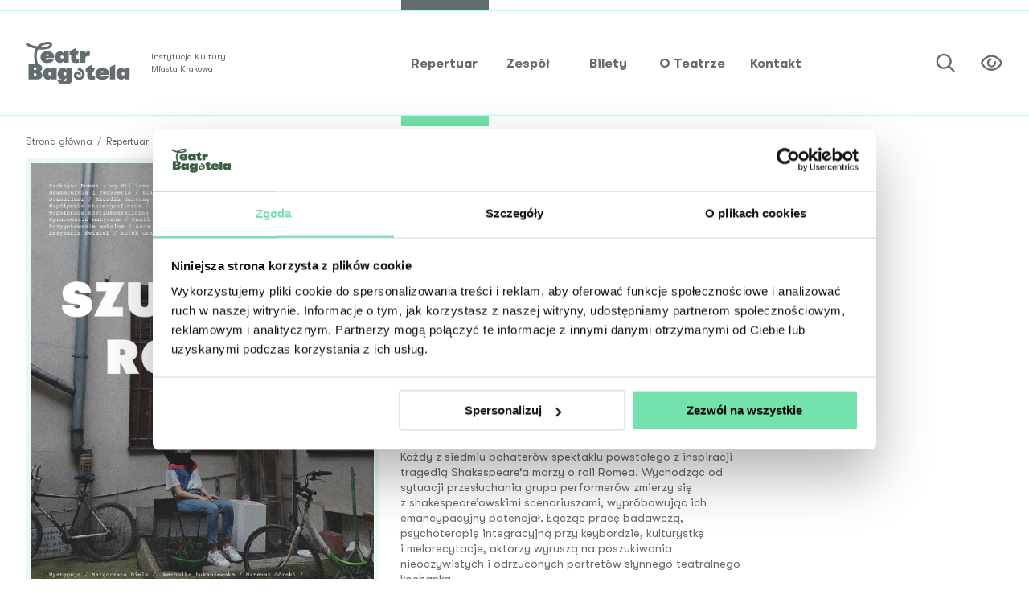

--- FILE ---
content_type: text/html; charset=UTF-8
request_url: https://bagatela.pl/spektakl/szukajac-romea/
body_size: 9869
content:
<!DOCTYPE html>
<html lang="pl" >
<head>
    <meta charset="UTF-8"/>
    <title>Szukając Romea - Teatr BagatelaTeatr Bagatela</title>
    <meta name="viewport" content="width=device-width"/>
    <link rel="apple-touch-icon" sizes="57x57" href="https://bagatela.pl/wp-content/themes/bagatela/favicon.ico/apple-icon-57x57.png">
    <link rel="apple-touch-icon" sizes="60x60" href="https://bagatela.pl/wp-content/themes/bagatela/favicon.ico/apple-icon-60x60.png">
    <link rel="apple-touch-icon" sizes="72x72" href="https://bagatela.pl/wp-content/themes/bagatela/favicon.ico/apple-icon-72x72.png">
    <link rel="apple-touch-icon" sizes="76x76" href="https://bagatela.pl/wp-content/themes/bagatela/favicon.ico/apple-icon-76x76.png">
    <link rel="apple-touch-icon" sizes="114x114" href="https://bagatela.pl/wp-content/themes/bagatela/favicon.ico/apple-icon-114x114.png">
    <link rel="apple-touch-icon" sizes="120x120" href="https://bagatela.pl/wp-content/themes/bagatela/favicon.ico/apple-icon-120x120.png">
    <link rel="apple-touch-icon" sizes="144x144" href="https://bagatela.pl/wp-content/themes/bagatela/favicon.ico/apple-icon-144x144.png">
    <link rel="apple-touch-icon" sizes="152x152" href="https://bagatela.pl/wp-content/themes/bagatela/favicon.ico/apple-icon-152x152.png">
    <link rel="apple-touch-icon" sizes="180x180" href="https://bagatela.pl/wp-content/themes/bagatela/favicon.ico/apple-icon-180x180.png">
    <link rel="icon" type="image/png" sizes="192x192"  href="https://bagatela.pl/wp-content/themes/bagatela/favicon.ico/android-icon-192x192.png">
    <link rel="icon" type="image/png" sizes="32x32" href="https://bagatela.pl/wp-content/themes/bagatela/favicon.ico/favicon-32x32.png">
    <link rel="icon" type="image/png" sizes="96x96" href="https://bagatela.pl/wp-content/themes/bagatela/favicon.ico/favicon-96x96.png">
    <link rel="icon" type="image/png" sizes="16x16" href="https://bagatela.pl/wp-content/themes/bagatela/favicon.ico/favicon-16x16.png">
    <link rel="manifest" href="https://bagatela.pl/wp-content/themes/bagatela/favicon.ico/manifest.json">
	<meta name="google-site-verification" content="mLYnpksL5HQnHyELCJXiMwqiI1DdRZcXUg0yx76rVPo" />
    <link rel="stylesheet" type="text/css" media="all" href="https://bagatela.pl/wp-content/themes/bagatela/style.css?v=1.3.9"/>
    <meta name='robots' content='index, follow, max-image-preview:large, max-snippet:-1, max-video-preview:-1' />

	<!-- This site is optimized with the Yoast SEO plugin v25.6 - https://yoast.com/wordpress/plugins/seo/ -->
	<meta name="description" content="Szukając Romea" />
	<link rel="canonical" href="https://bagatela.pl/spektakl/szukajac-romea/" />
	<meta property="og:locale" content="pl_PL" />
	<meta property="og:type" content="article" />
	<meta property="og:title" content="Szukając Romea - Teatr Bagatela" />
	<meta property="og:description" content="Szukając Romea" />
	<meta property="og:url" content="https://bagatela.pl/spektakl/szukajac-romea/" />
	<meta property="og:site_name" content="Teatr Bagatela" />
	<meta property="article:publisher" content="https://www.facebook.com/TeatrBagatela" />
	<meta property="article:modified_time" content="2024-06-11T09:43:20+00:00" />
	<meta property="og:image" content="https://bagatela.pl/wp-content/uploads/2023/01/SZUKAJAC-ROMEA_B1_www.jpg" />
	<meta property="og:image:width" content="1056" />
	<meta property="og:image:height" content="1406" />
	<meta property="og:image:type" content="image/jpeg" />
	<meta name="twitter:card" content="summary_large_image" />
	<script type="application/ld+json" class="yoast-schema-graph">{"@context":"https://schema.org","@graph":[{"@type":"WebPage","@id":"https://bagatela.pl/spektakl/szukajac-romea/","url":"https://bagatela.pl/spektakl/szukajac-romea/","name":"Szukając Romea - Teatr Bagatela","isPartOf":{"@id":"https://bagatela.pl/#website"},"primaryImageOfPage":{"@id":"https://bagatela.pl/spektakl/szukajac-romea/#primaryimage"},"image":{"@id":"https://bagatela.pl/spektakl/szukajac-romea/#primaryimage"},"thumbnailUrl":"https://bagatela.pl/wp-content/uploads/2023/01/SZUKAJAC-ROMEA_B1_www.jpg","datePublished":"2022-12-02T13:53:21+00:00","dateModified":"2024-06-11T09:43:20+00:00","description":"Szukając Romea","breadcrumb":{"@id":"https://bagatela.pl/spektakl/szukajac-romea/#breadcrumb"},"inLanguage":"pl-PL","potentialAction":[{"@type":"ReadAction","target":["https://bagatela.pl/spektakl/szukajac-romea/"]}]},{"@type":"ImageObject","inLanguage":"pl-PL","@id":"https://bagatela.pl/spektakl/szukajac-romea/#primaryimage","url":"https://bagatela.pl/wp-content/uploads/2023/01/SZUKAJAC-ROMEA_B1_www.jpg","contentUrl":"https://bagatela.pl/wp-content/uploads/2023/01/SZUKAJAC-ROMEA_B1_www.jpg","width":1056,"height":1406,"caption":"SZUKAJĄC ROMEA"},{"@type":"BreadcrumbList","@id":"https://bagatela.pl/spektakl/szukajac-romea/#breadcrumb","itemListElement":[{"@type":"ListItem","position":1,"name":"Strona główna","item":"https://bagatela.pl/"},{"@type":"ListItem","position":2,"name":"Repertuar","item":"https://bagatela.pl/spektakl/"},{"@type":"ListItem","position":3,"name":"Szukając Romea"}]},{"@type":"WebSite","@id":"https://bagatela.pl/#website","url":"https://bagatela.pl/","name":"Teatr Bagatela","description":"Teatr Bagatela im. Tadeusza Boya-Żeleńskiego mieści się przy ul. Karmelickiej 6 w Krakowie. Obiekt został zaprojektowany w latach 1918-1919 przez architekta...","publisher":{"@id":"https://bagatela.pl/#organization"},"potentialAction":[{"@type":"SearchAction","target":{"@type":"EntryPoint","urlTemplate":"https://bagatela.pl/?s={search_term_string}"},"query-input":{"@type":"PropertyValueSpecification","valueRequired":true,"valueName":"search_term_string"}}],"inLanguage":"pl-PL"},{"@type":"Organization","@id":"https://bagatela.pl/#organization","name":"Teatr Bagatela","url":"https://bagatela.pl/","logo":{"@type":"ImageObject","inLanguage":"pl-PL","@id":"https://bagatela.pl/#/schema/logo/image/","url":"https://bagatela.pl/wp-content/uploads/2023/03/TB_2022.jpg","contentUrl":"https://bagatela.pl/wp-content/uploads/2023/03/TB_2022.jpg","width":2199,"height":1150,"caption":"Teatr Bagatela"},"image":{"@id":"https://bagatela.pl/#/schema/logo/image/"},"sameAs":["https://www.facebook.com/TeatrBagatela"]}]}</script>
	<!-- / Yoast SEO plugin. -->


<link rel="alternate" title="oEmbed (JSON)" type="application/json+oembed" href="https://bagatela.pl/wp-json/oembed/1.0/embed?url=https%3A%2F%2Fbagatela.pl%2Fspektakl%2Fszukajac-romea%2F" />
<link rel="alternate" title="oEmbed (XML)" type="text/xml+oembed" href="https://bagatela.pl/wp-json/oembed/1.0/embed?url=https%3A%2F%2Fbagatela.pl%2Fspektakl%2Fszukajac-romea%2F&#038;format=xml" />
<style id='wp-img-auto-sizes-contain-inline-css' type='text/css'>
img:is([sizes=auto i],[sizes^="auto," i]){contain-intrinsic-size:3000px 1500px}
/*# sourceURL=wp-img-auto-sizes-contain-inline-css */
</style>
<style id='classic-theme-styles-inline-css' type='text/css'>
/*! This file is auto-generated */
.wp-block-button__link{color:#fff;background-color:#32373c;border-radius:9999px;box-shadow:none;text-decoration:none;padding:calc(.667em + 2px) calc(1.333em + 2px);font-size:1.125em}.wp-block-file__button{background:#32373c;color:#fff;text-decoration:none}
/*# sourceURL=/wp-includes/css/classic-themes.min.css */
</style>
<link rel='stylesheet' id='elementor-icons-css' href='https://bagatela.pl/wp-content/plugins/elementor/assets/lib/eicons/css/elementor-icons.min.css?ver=5.43.0' type='text/css' media='all' />
<link rel='stylesheet' id='elementor-frontend-css' href='https://bagatela.pl/wp-content/plugins/elementor/assets/css/frontend.min.css?ver=3.31.0' type='text/css' media='all' />
<link rel='stylesheet' id='elementor-post-6-css' href='https://bagatela.pl/wp-content/uploads/elementor/css/post-6.css?ver=1764752067' type='text/css' media='all' />
<link rel='stylesheet' id='elementor-gf-local-roboto-css' href='https://bagatela.pl/wp-content/uploads/elementor/google-fonts/css/roboto.css?ver=1754321682' type='text/css' media='all' />
<link rel='stylesheet' id='elementor-gf-local-robotoslab-css' href='https://bagatela.pl/wp-content/uploads/elementor/google-fonts/css/robotoslab.css?ver=1754321689' type='text/css' media='all' />
<link rel="https://api.w.org/" href="https://bagatela.pl/wp-json/" /><meta name="generator" content="Elementor 3.31.0; features: additional_custom_breakpoints, e_element_cache; settings: css_print_method-external, google_font-enabled, font_display-auto">
			<style>
				.e-con.e-parent:nth-of-type(n+4):not(.e-lazyloaded):not(.e-no-lazyload),
				.e-con.e-parent:nth-of-type(n+4):not(.e-lazyloaded):not(.e-no-lazyload) * {
					background-image: none !important;
				}
				@media screen and (max-height: 1024px) {
					.e-con.e-parent:nth-of-type(n+3):not(.e-lazyloaded):not(.e-no-lazyload),
					.e-con.e-parent:nth-of-type(n+3):not(.e-lazyloaded):not(.e-no-lazyload) * {
						background-image: none !important;
					}
				}
				@media screen and (max-height: 640px) {
					.e-con.e-parent:nth-of-type(n+2):not(.e-lazyloaded):not(.e-no-lazyload),
					.e-con.e-parent:nth-of-type(n+2):not(.e-lazyloaded):not(.e-no-lazyload) * {
						background-image: none !important;
					}
				}
			</style>
			        <!-- Google Tag Manager -->
    <script>(function(w,d,s,l,i){w[l]=w[l]||[];w[l].push({'gtm.start':
                new Date().getTime(),event:'gtm.js'});var f=d.getElementsByTagName(s)[0],
            j=d.createElement(s),dl=l!='dataLayer'?'&l='+l:'';j.async=true;j.src=
            'https://www.googletagmanager.com/gtm.js?id='+i+dl;f.parentNode.insertBefore(j,f);
        })(window,document,'script','dataLayer','GTM-PZVKFDR');</script>
    <!-- End Google Tag Manager -->
<style id='global-styles-inline-css' type='text/css'>
:root{--wp--preset--aspect-ratio--square: 1;--wp--preset--aspect-ratio--4-3: 4/3;--wp--preset--aspect-ratio--3-4: 3/4;--wp--preset--aspect-ratio--3-2: 3/2;--wp--preset--aspect-ratio--2-3: 2/3;--wp--preset--aspect-ratio--16-9: 16/9;--wp--preset--aspect-ratio--9-16: 9/16;--wp--preset--color--black: #000000;--wp--preset--color--cyan-bluish-gray: #abb8c3;--wp--preset--color--white: #ffffff;--wp--preset--color--pale-pink: #f78da7;--wp--preset--color--vivid-red: #cf2e2e;--wp--preset--color--luminous-vivid-orange: #ff6900;--wp--preset--color--luminous-vivid-amber: #fcb900;--wp--preset--color--light-green-cyan: #7bdcb5;--wp--preset--color--vivid-green-cyan: #00d084;--wp--preset--color--pale-cyan-blue: #8ed1fc;--wp--preset--color--vivid-cyan-blue: #0693e3;--wp--preset--color--vivid-purple: #9b51e0;--wp--preset--gradient--vivid-cyan-blue-to-vivid-purple: linear-gradient(135deg,rgb(6,147,227) 0%,rgb(155,81,224) 100%);--wp--preset--gradient--light-green-cyan-to-vivid-green-cyan: linear-gradient(135deg,rgb(122,220,180) 0%,rgb(0,208,130) 100%);--wp--preset--gradient--luminous-vivid-amber-to-luminous-vivid-orange: linear-gradient(135deg,rgb(252,185,0) 0%,rgb(255,105,0) 100%);--wp--preset--gradient--luminous-vivid-orange-to-vivid-red: linear-gradient(135deg,rgb(255,105,0) 0%,rgb(207,46,46) 100%);--wp--preset--gradient--very-light-gray-to-cyan-bluish-gray: linear-gradient(135deg,rgb(238,238,238) 0%,rgb(169,184,195) 100%);--wp--preset--gradient--cool-to-warm-spectrum: linear-gradient(135deg,rgb(74,234,220) 0%,rgb(151,120,209) 20%,rgb(207,42,186) 40%,rgb(238,44,130) 60%,rgb(251,105,98) 80%,rgb(254,248,76) 100%);--wp--preset--gradient--blush-light-purple: linear-gradient(135deg,rgb(255,206,236) 0%,rgb(152,150,240) 100%);--wp--preset--gradient--blush-bordeaux: linear-gradient(135deg,rgb(254,205,165) 0%,rgb(254,45,45) 50%,rgb(107,0,62) 100%);--wp--preset--gradient--luminous-dusk: linear-gradient(135deg,rgb(255,203,112) 0%,rgb(199,81,192) 50%,rgb(65,88,208) 100%);--wp--preset--gradient--pale-ocean: linear-gradient(135deg,rgb(255,245,203) 0%,rgb(182,227,212) 50%,rgb(51,167,181) 100%);--wp--preset--gradient--electric-grass: linear-gradient(135deg,rgb(202,248,128) 0%,rgb(113,206,126) 100%);--wp--preset--gradient--midnight: linear-gradient(135deg,rgb(2,3,129) 0%,rgb(40,116,252) 100%);--wp--preset--font-size--small: 13px;--wp--preset--font-size--medium: 20px;--wp--preset--font-size--large: 36px;--wp--preset--font-size--x-large: 42px;--wp--preset--spacing--20: 0.44rem;--wp--preset--spacing--30: 0.67rem;--wp--preset--spacing--40: 1rem;--wp--preset--spacing--50: 1.5rem;--wp--preset--spacing--60: 2.25rem;--wp--preset--spacing--70: 3.38rem;--wp--preset--spacing--80: 5.06rem;--wp--preset--shadow--natural: 6px 6px 9px rgba(0, 0, 0, 0.2);--wp--preset--shadow--deep: 12px 12px 50px rgba(0, 0, 0, 0.4);--wp--preset--shadow--sharp: 6px 6px 0px rgba(0, 0, 0, 0.2);--wp--preset--shadow--outlined: 6px 6px 0px -3px rgb(255, 255, 255), 6px 6px rgb(0, 0, 0);--wp--preset--shadow--crisp: 6px 6px 0px rgb(0, 0, 0);}:where(.is-layout-flex){gap: 0.5em;}:where(.is-layout-grid){gap: 0.5em;}body .is-layout-flex{display: flex;}.is-layout-flex{flex-wrap: wrap;align-items: center;}.is-layout-flex > :is(*, div){margin: 0;}body .is-layout-grid{display: grid;}.is-layout-grid > :is(*, div){margin: 0;}:where(.wp-block-columns.is-layout-flex){gap: 2em;}:where(.wp-block-columns.is-layout-grid){gap: 2em;}:where(.wp-block-post-template.is-layout-flex){gap: 1.25em;}:where(.wp-block-post-template.is-layout-grid){gap: 1.25em;}.has-black-color{color: var(--wp--preset--color--black) !important;}.has-cyan-bluish-gray-color{color: var(--wp--preset--color--cyan-bluish-gray) !important;}.has-white-color{color: var(--wp--preset--color--white) !important;}.has-pale-pink-color{color: var(--wp--preset--color--pale-pink) !important;}.has-vivid-red-color{color: var(--wp--preset--color--vivid-red) !important;}.has-luminous-vivid-orange-color{color: var(--wp--preset--color--luminous-vivid-orange) !important;}.has-luminous-vivid-amber-color{color: var(--wp--preset--color--luminous-vivid-amber) !important;}.has-light-green-cyan-color{color: var(--wp--preset--color--light-green-cyan) !important;}.has-vivid-green-cyan-color{color: var(--wp--preset--color--vivid-green-cyan) !important;}.has-pale-cyan-blue-color{color: var(--wp--preset--color--pale-cyan-blue) !important;}.has-vivid-cyan-blue-color{color: var(--wp--preset--color--vivid-cyan-blue) !important;}.has-vivid-purple-color{color: var(--wp--preset--color--vivid-purple) !important;}.has-black-background-color{background-color: var(--wp--preset--color--black) !important;}.has-cyan-bluish-gray-background-color{background-color: var(--wp--preset--color--cyan-bluish-gray) !important;}.has-white-background-color{background-color: var(--wp--preset--color--white) !important;}.has-pale-pink-background-color{background-color: var(--wp--preset--color--pale-pink) !important;}.has-vivid-red-background-color{background-color: var(--wp--preset--color--vivid-red) !important;}.has-luminous-vivid-orange-background-color{background-color: var(--wp--preset--color--luminous-vivid-orange) !important;}.has-luminous-vivid-amber-background-color{background-color: var(--wp--preset--color--luminous-vivid-amber) !important;}.has-light-green-cyan-background-color{background-color: var(--wp--preset--color--light-green-cyan) !important;}.has-vivid-green-cyan-background-color{background-color: var(--wp--preset--color--vivid-green-cyan) !important;}.has-pale-cyan-blue-background-color{background-color: var(--wp--preset--color--pale-cyan-blue) !important;}.has-vivid-cyan-blue-background-color{background-color: var(--wp--preset--color--vivid-cyan-blue) !important;}.has-vivid-purple-background-color{background-color: var(--wp--preset--color--vivid-purple) !important;}.has-black-border-color{border-color: var(--wp--preset--color--black) !important;}.has-cyan-bluish-gray-border-color{border-color: var(--wp--preset--color--cyan-bluish-gray) !important;}.has-white-border-color{border-color: var(--wp--preset--color--white) !important;}.has-pale-pink-border-color{border-color: var(--wp--preset--color--pale-pink) !important;}.has-vivid-red-border-color{border-color: var(--wp--preset--color--vivid-red) !important;}.has-luminous-vivid-orange-border-color{border-color: var(--wp--preset--color--luminous-vivid-orange) !important;}.has-luminous-vivid-amber-border-color{border-color: var(--wp--preset--color--luminous-vivid-amber) !important;}.has-light-green-cyan-border-color{border-color: var(--wp--preset--color--light-green-cyan) !important;}.has-vivid-green-cyan-border-color{border-color: var(--wp--preset--color--vivid-green-cyan) !important;}.has-pale-cyan-blue-border-color{border-color: var(--wp--preset--color--pale-cyan-blue) !important;}.has-vivid-cyan-blue-border-color{border-color: var(--wp--preset--color--vivid-cyan-blue) !important;}.has-vivid-purple-border-color{border-color: var(--wp--preset--color--vivid-purple) !important;}.has-vivid-cyan-blue-to-vivid-purple-gradient-background{background: var(--wp--preset--gradient--vivid-cyan-blue-to-vivid-purple) !important;}.has-light-green-cyan-to-vivid-green-cyan-gradient-background{background: var(--wp--preset--gradient--light-green-cyan-to-vivid-green-cyan) !important;}.has-luminous-vivid-amber-to-luminous-vivid-orange-gradient-background{background: var(--wp--preset--gradient--luminous-vivid-amber-to-luminous-vivid-orange) !important;}.has-luminous-vivid-orange-to-vivid-red-gradient-background{background: var(--wp--preset--gradient--luminous-vivid-orange-to-vivid-red) !important;}.has-very-light-gray-to-cyan-bluish-gray-gradient-background{background: var(--wp--preset--gradient--very-light-gray-to-cyan-bluish-gray) !important;}.has-cool-to-warm-spectrum-gradient-background{background: var(--wp--preset--gradient--cool-to-warm-spectrum) !important;}.has-blush-light-purple-gradient-background{background: var(--wp--preset--gradient--blush-light-purple) !important;}.has-blush-bordeaux-gradient-background{background: var(--wp--preset--gradient--blush-bordeaux) !important;}.has-luminous-dusk-gradient-background{background: var(--wp--preset--gradient--luminous-dusk) !important;}.has-pale-ocean-gradient-background{background: var(--wp--preset--gradient--pale-ocean) !important;}.has-electric-grass-gradient-background{background: var(--wp--preset--gradient--electric-grass) !important;}.has-midnight-gradient-background{background: var(--wp--preset--gradient--midnight) !important;}.has-small-font-size{font-size: var(--wp--preset--font-size--small) !important;}.has-medium-font-size{font-size: var(--wp--preset--font-size--medium) !important;}.has-large-font-size{font-size: var(--wp--preset--font-size--large) !important;}.has-x-large-font-size{font-size: var(--wp--preset--font-size--x-large) !important;}
/*# sourceURL=global-styles-inline-css */
</style>
</head>
<body class="wp-singular spectacles-template-default single single-spectacles postid-7276 wp-theme-bagatela bagatela-theme theme-ver-2 elementor-default elementor-kit-6 elementor-page elementor-page-7276" data-template="https://bagatela.pl/wp-content/themes/bagatela/" data-home="https://bagatela.pl/">
<script>
    document.getElementsByTagName('body')[0].className += ' js';
</script>
<!-- Google Tag Manager (noscript) -->
<noscript><iframe src="https://www.googletagmanager.com/ns.html?id=GTM-PZVKFDR" height="0" width="0" style="display:none;visibility:hidden"></iframe></noscript>
<!-- End Google Tag Manager (noscript) -->
<nav id="nav" class="">
    <span class="line-break"></span>
    <div class="container">
        <div class="content grid-el-16">
            <div class="navigation-container content-inner-container">
                <div class="logo-container">
                    <a class="logo" href="https://bagatela.pl/">
                        <img src="https://bagatela.pl/wp-content/themes/bagatela/images/logo.svg" alt="">
                    </a>
                    <div class="slogan-container small-text-2 color-29">
                <span class="small-text-2">Instytucja Kultury</span>
                        <span class="small-text-2">Miasta Krakowa</span>
                    </div>
                </div>
                <div class="navigation-container-in">
                    <div id="back-button">
                        <img src="https://bagatela.pl/wp-content/themes/bagatela/images/back-button.svg" width="14" height="21" alt="back button arrow">
                    </div>
                    <div class="title-container subtitle-4 color-29">
                        <span></span>
                    </div>
                </div>
            </div>
            <div class="menu-container content-inner-container">
                <div class="menu-menu-glowne-container"><ul id="menu-menu-glowne" class="menu"><li id="menu-item-5466" class="menu-item menu-item-type-post_type menu-item-object-page menu-item-has-children menu-item-5466"><a href="https://bagatela.pl/repertuar-teatru/"><span class="subtitle-4 color-29 font-bold">Repertuar</span></a>
<ul class="sub-menu">
	<li id="menu-item-5467" class="menu-item menu-item-type-post_type menu-item-object-page menu-item-5467"><a href="https://bagatela.pl/repertuar-teatru/repertuar-teatru-bagatela-w-krakowie/"><span class="subtitle-4 color-29 font-bold">Repertuar</span></a></li>
	<li id="menu-item-5468" class="menu-item menu-item-type-post_type menu-item-object-page menu-item-5468"><a href="https://bagatela.pl/repertuar-teatru/spektakle-teatru-bagatela/"><span class="subtitle-4 color-29 font-bold">Spektakle</span></a></li>
	<li id="menu-item-5469" class="menu-item menu-item-type-post_type menu-item-object-page menu-item-5469"><a href="https://bagatela.pl/repertuar-teatru/spektakle-archiwalne/"><span class="subtitle-4 color-29 font-bold">Spektakle archiwalne</span></a></li>
	<li id="menu-item-11604" class="menu-item menu-item-type-post_type menu-item-object-page menu-item-11604"><a href="https://bagatela.pl/repertuar-teatru/spektakle-goscinne/"><span class="subtitle-4 color-29 font-bold">Spektakle gościnne</span></a></li>
</ul>
</li>
<li id="menu-item-25" class="staff menu-item menu-item-type-post_type menu-item-object-page menu-item-has-children menu-item-25"><a href="https://bagatela.pl/zespol/"><span class="subtitle-4 color-29 font-bold">Zespół</span></a>
<ul class="sub-menu">
	<li id="menu-item-4252" class="menu-item menu-item-type-post_type menu-item-object-page menu-item-4252"><a href="https://bagatela.pl/zespol/aktorzy/"><span class="subtitle-4 color-29 font-bold">Aktorzy</span></a></li>
	<li id="menu-item-4253" class="menu-item menu-item-type-post_type menu-item-object-page menu-item-4253"><a href="https://bagatela.pl/zespol/aktorzy-goscinni/"><span class="subtitle-4 color-29 font-bold">Aktorzy gościnni</span></a></li>
	<li id="menu-item-4254" class="menu-item menu-item-type-post_type menu-item-object-page menu-item-4254"><a href="https://bagatela.pl/zespol/dyrekcja/"><span class="subtitle-4 color-29 font-bold">Dyrekcja</span></a></li>
	<li id="menu-item-4255" class="menu-item menu-item-type-post_type menu-item-object-page menu-item-4255"><a href="https://bagatela.pl/zespol/technicy/"><span class="subtitle-4 color-29 font-bold">Zespół Techniczny</span></a></li>
	<li id="menu-item-4256" class="menu-item menu-item-type-post_type menu-item-object-page menu-item-4256"><a href="https://bagatela.pl/zespol/administracja/"><span class="subtitle-4 color-29 font-bold">Administracja</span></a></li>
</ul>
</li>
<li id="menu-item-5644" class="menu-item menu-item-type-post_type menu-item-object-page menu-item-has-children menu-item-5644"><a href="https://bagatela.pl/bilety/"><span class="subtitle-4 color-29 font-bold">Bilety</span></a>
<ul class="sub-menu">
	<li id="menu-item-5641" class="menu-item menu-item-type-post_type menu-item-object-page menu-item-5641"><a href="https://bagatela.pl/bilety/rezerwacja-i-sprzedaz/"><span class="subtitle-4 color-29 font-bold">Rezerwacja i&nbsp;zakup biletów</span></a></li>
	<li id="menu-item-5643" class="menu-item menu-item-type-post_type menu-item-object-page menu-item-5643"><a href="https://bagatela.pl/bilety/cennik/"><span class="subtitle-4 color-29 font-bold">Cennik</span></a></li>
	<li id="menu-item-5642" class="menu-item menu-item-type-post_type menu-item-object-page menu-item-5642"><a href="https://bagatela.pl/bilety/voucher-teatralny/"><span class="subtitle-4 color-29 font-bold">Vouchery</span></a></li>
	<li id="menu-item-5640" class="menu-item menu-item-type-post_type menu-item-object-page menu-item-5640"><a href="https://bagatela.pl/bilety/regulaminy/"><span class="subtitle-4 color-29 font-bold">Regulaminy</span></a></li>
</ul>
</li>
<li id="menu-item-4221" class="menu-item menu-item-type-post_type menu-item-object-page menu-item-has-children menu-item-4221"><a href="https://bagatela.pl/teatr-bagatela-krakow-repertuar-spektakli-i-bilety-online/"><span class="subtitle-4 color-29 font-bold">O Teatrze</span></a>
<ul class="sub-menu">
	<li id="menu-item-4223" class="menu-item menu-item-type-post_type menu-item-object-page menu-item-4223"><a href="https://bagatela.pl/teatr-bagatela-krakow-repertuar-spektakli-i-bilety-online/historia-teatru/"><span class="subtitle-4 color-29 font-bold">Historia Teatru</span></a></li>
	<li id="menu-item-4224" class="menu-item menu-item-type-post_type menu-item-object-page menu-item-4224"><a href="https://bagatela.pl/teatr-bagatela-krakow-repertuar-spektakli-i-bilety-online/edukacja/"><span class="subtitle-4 color-29 font-bold">Edukacja</span></a></li>
	<li id="menu-item-18847" class="menu-item menu-item-type-post_type menu-item-object-page menu-item-18847"><a href="https://bagatela.pl/teatr-bagatela-krakow-repertuar-spektakli-i-bilety-online/warsztaty-wakacyjne-2025/"><span class="subtitle-4 color-29 font-bold">Warsztaty wakacyjne 2025</span></a></li>
	<li id="menu-item-11527" class="menu-item menu-item-type-post_type menu-item-object-page menu-item-11527"><a href="https://bagatela.pl/teatr-bagatela-krakow-repertuar-spektakli-i-bilety-online/impresariat/"><span class="subtitle-4 color-29 font-bold">Impresariat</span></a></li>
	<li id="menu-item-11528" class="menu-item menu-item-type-post_type menu-item-object-page menu-item-11528"><a href="https://bagatela.pl/teatr-bagatela-krakow-repertuar-spektakli-i-bilety-online/sponsoring/"><span class="subtitle-4 color-29 font-bold">Sponsoring</span></a></li>
	<li id="menu-item-11529" class="menu-item menu-item-type-post_type menu-item-object-page menu-item-11529"><a href="https://bagatela.pl/teatr-bagatela-krakow-repertuar-spektakli-i-bilety-online/dokumenty/"><span class="subtitle-4 color-29 font-bold">Dokumenty</span></a></li>
	<li id="menu-item-4225" class="menu-item menu-item-type-post_type menu-item-object-page menu-item-4225"><a href="https://bagatela.pl/teatr-bagatela-krakow-repertuar-spektakli-i-bilety-online/informacje-techniczne/"><span class="subtitle-4 color-29 font-bold">Informacje techniczne</span></a></li>
</ul>
</li>
<li id="menu-item-904" class="menu-item menu-item-type-post_type menu-item-object-page menu-item-has-children menu-item-904"><a href="https://bagatela.pl/kontakt/"><span class="subtitle-4 color-29 font-bold">Kontakt</span></a>
<ul class="sub-menu">
	<li id="menu-item-9619" class="menu-item menu-item-type-post_type menu-item-object-page menu-item-9619"><a href="https://bagatela.pl/kontakt/rezerwacja-biletow/"><span class="subtitle-4 color-29 font-bold">Rezerwacja biletów</span></a></li>
	<li id="menu-item-4641" class="menu-item menu-item-type-post_type menu-item-object-page menu-item-4641"><a href="https://bagatela.pl/kontakt/siedziba/"><span class="subtitle-4 color-29 font-bold">Dyrekcja</span></a></li>
	<li id="menu-item-4640" class="menu-item menu-item-type-post_type menu-item-object-page menu-item-4640"><a href="https://bagatela.pl/kontakt/kasa-biletowa/"><span class="subtitle-4 color-29 font-bold">Kasa biletowa</span></a></li>
	<li id="menu-item-6374" class="menu-item menu-item-type-post_type menu-item-object-page menu-item-6374"><a href="https://bagatela.pl/kontakt/formularz-kontaktowy/"><span class="subtitle-4 color-29 font-bold">Formularz kontaktowy</span></a></li>
</ul>
</li>
</ul></div>                <div class="only-tablet eye-icon-container uw-alt-icon">
                    <div class="eye-icon-container-in">
                        <img src="https://bagatela.pl/wp-content/themes/bagatela/images/eye-icon.svg" class="eye-img-button"  alt="userway icon">
                    </div>
                </div>
            </div>
            <div class="buttons-container content-inner-container">
                <div class="search-container">
                    <img src="https://bagatela.pl/wp-content/themes/bagatela/images/search-icon.svg" id="search-img-button" alt="">
                    <div class="search-box-div pop-up-div">
                        <div class="search-box pop-up-box">
                            <form role="search" method="get" id="search-form" action="https://bagatela.pl/" >
     <input type="search" value="" name="s" id="s" placeholder="Szukaj..." />
     <input type="submit" id="searchsubmit" value="Search" />
     </form>                        </div>
                    </div>
                </div>
                <div class="eye-icon-container-in uw-alt-icon">
                    <img src="https://bagatela.pl/wp-content/themes/bagatela/images/eye-icon.svg" class="eye-img-button" alt="userway icon">
                </div>
            </div>
            <div class="menu-btn-container">
                <div id="menu-btn">
                    <div class="lines">
                        <span></span>
                        <span></span>
                        <span></span>
                    </div>
                </div>
            </div>
        </div>
    </div>
    <span class="line-break"></span>
</nav>
<main>
    <div class="gradient-element top"></div>
<section class="section breadcrumbs-section">
    <div class="container">
        <div class="grid-el-12">
            <ul class="color-29 ">
                <li>
                    <a href="https://bagatela.pl/"><span>Strona główna</span></a>
                </li>
                                                            <li><span class="break">/</span><a href="https://bagatela.pl/repertuar-teatru/repertuar-teatru-bagatela-w-krakowie/">
                                <span>Repertuar</span></a></li>
                                                                    <li><span class="break">/</span><span>Szukając Romea</span></li>
                                        </ul>
        </div>
    </div>
</section>
    <section class="section spectacle-base-info-section img-background-section">
        <div class="editor-info">
            <h2>Aby edytować te informacje przejdź do podstawowej edycji.</h2>
        </div>
        <div class="background-img-container type-1">
            <div class="background-img">
                <div class="parallax-window">
                    <div class="parallax-window-in">
                        <img src="https://bagatela.pl/wp-content/themes/bagatela/images/background-1.png" alt="">
                    </div>
                </div>
            </div>
        </div>
        <div class="container">
            <div class="grid-el-16">
                <div class="banner-container">
                    <div class="banner-container-in">
                        <img fetchpriority="high" width="1056" height="1406" src="https://bagatela.pl/wp-content/uploads/2023/01/SZUKAJAC-ROMEA_B1_www.jpg" class="attachment-spectacle-full-graphic-info size-spectacle-full-graphic-info wp-post-image" alt="SZUKAJĄC ROMEA" decoding="async" srcset="https://bagatela.pl/wp-content/uploads/2023/01/SZUKAJAC-ROMEA_B1_www.jpg 1056w, https://bagatela.pl/wp-content/uploads/2023/01/SZUKAJAC-ROMEA_B1_www-463x616.jpg 463w, https://bagatela.pl/wp-content/uploads/2023/01/SZUKAJAC-ROMEA_B1_www-768x1023.jpg 768w, https://bagatela.pl/wp-content/uploads/2023/01/SZUKAJAC-ROMEA_B1_www-672x896.jpg 672w, https://bagatela.pl/wp-content/uploads/2023/01/SZUKAJAC-ROMEA_B1_www-642x855.jpg 642w, https://bagatela.pl/wp-content/uploads/2023/01/SZUKAJAC-ROMEA_B1_www-784x1044.jpg 784w, https://bagatela.pl/wp-content/uploads/2023/01/SZUKAJAC-ROMEA_B1_www-577x768.jpg 577w, https://bagatela.pl/wp-content/uploads/2023/01/SZUKAJAC-ROMEA_B1_www-995x1325.jpg 995w, https://bagatela.pl/wp-content/uploads/2023/01/SZUKAJAC-ROMEA_B1_www-620x826.jpg 620w, https://bagatela.pl/wp-content/uploads/2023/01/SZUKAJAC-ROMEA_B1_www-526x700.jpg 526w, https://bagatela.pl/wp-content/uploads/2023/01/SZUKAJAC-ROMEA_B1_www-913x1216.jpg 913w" sizes="(max-width: 1056px) 100vw, 1056px" />                    </div>
                </div>
                <div class="base-info-container">
                                            <div class="applaus-container">
                        <span class="applaus-title font-family-2 color-29 font-bold">Aplauz:</span>
                            <div class="applaus-container-in">
                                <div class="applaus-images-container grid-el">
                                                                            <div class="applaus-img">
                                            <img src="https://bagatela.pl/wp-content/themes/bagatela/images/applaus1.svg" alt="applaus icon">
                                        </div>
                                                                                <div class="applaus-img">
                                            <img src="https://bagatela.pl/wp-content/themes/bagatela/images/applaus2.svg" alt="applaus icon">
                                        </div>
                                                                                <div class="applaus-img">
                                            <img src="https://bagatela.pl/wp-content/themes/bagatela/images/applaus3.svg" alt="applaus icon">
                                        </div>
                                                                                <div class="applaus-img">
                                            <img src="https://bagatela.pl/wp-content/themes/bagatela/images/applaus4.svg" alt="applaus icon">
                                        </div>
                                                                                <div class="applaus-img">
                                            <img src="https://bagatela.pl/wp-content/themes/bagatela/images/applaus5.svg" alt="applaus icon">
                                        </div>
                                                                        </div>
                                <span class="applaus-value subtitle-2 font-regular color-29">5.0</span>
                            </div>
                                                    </div>
                                            <div class="title-container">
                        <h1 class="h3-text color-10">Szukając Romea</h1>                    </div>
                                    </div>
                <div class="addition-info-container">
                    <div class="details-container color-29">
                                                                            <div class="direction-container">
                                <span class="label default-text font-family-2">Reżyseria:</span>
                                <div class="value-container subtitle-2 color-29">
                                    <div class="external-direction value default-text"><table class="m-table m-table--inverse">
<tbody>
<tr>
<td></td>
</tr>
</tbody>
</table>
<p>Klaudia Hartung-Wójciak</p>
</div>                                </div>
                            </div>
                                                                                <div class="stage-container">
                                <span class="label default-text font-family-2">Scena:</span>
                                <div class="value-container">
                                                                        <a href="https://bagatela.pl/sceny/scena-na-sarego-7/" class="subtitle-2"><span>Scena na Sarego 7</span></a>
                                                                    </div>
                                                            </div>
                                                </div>
                                            <div class="description-container default-text color-29">
                            <p>Każdy z&nbsp;siedmiu bohaterów spektaklu powstałego z&nbsp;inspiracji tragedią Shakespeare’a marzy o&nbsp;roli Romea. Wychodząc od sytuacji przesłuchania grupa performerów zmierzy się z&nbsp;shakespeare&#8217;owskimi scenariuszami, wypróbowując ich emancypacyjny potencjał. Łącząc pracę badawczą, psychoterapię integracyjną przy keybordzie, kulturystkę i&nbsp;melorecytacje, aktorzy wyruszą na poszukiwania nieoczywistych i&nbsp;odrzuconych portretów słynnego teatralnego kochanka.</p>
<p>&nbsp;</p>
<p><strong>Prapremiera: </strong>14 kwietnia 2018, Scena na Sarego 7</p>
<p>Spektakl prezentowany do czerwca 2019</p>
<p>Zagrany 15 razy</p>
<p>&nbsp;</p>
<p><strong>Przedstawienie prezentowane na XXII Festiwalu Szekspirowskim w&nbsp;Gdańsku, 27 lipca &#8211; 5 sierpnia 2018, w&nbsp;nurcie „Wkurzone na Szekspira”.</strong></p>
                        </div>
                        
                </div>
                <div class="tickets-container color-29">
                                    </div>

            </div>
        </div>
    </section>

<div class="gradient-element bottom"></div>
<section class="section social-media-section background-color-1">
    <div class="container no-padd-l-r no-max-width">
        <div class="grid-el-3 social-container ">
            <div class="social-el-container fb-el">
                <a class="social-el background-color-18" target="_blank" href="https://www.facebook.com/TeatrBagatela">                                    <div class="img-container">
                    <img src="https://bagatela.pl/wp-content/themes/bagatela/images/fb-icon.svg" alt="fb-icon">
                </div>
                <span class="label h6-text color-1">Facebook</span>

                </a>                                </div>
            <div class="social-el-container yt-el">
                <a class="social-el background-color-19" target="_blank" href="https://www.youtube.com/@TeatrBagatela">                                    <div class="img-container">
                    <img src="https://bagatela.pl/wp-content/themes/bagatela/images/yt-icon.svg" alt="yt-icon">
                </div>
                <span class="label h6-text color-1">YouTube</span>

                </a>                                </div>
            <div class="social-el-container ig-el">
                <a class="social-el background-color-20"target="_blank" href="https://www.instagram.com/teatrbagatela">                                    <div class="img-container">
                    <img src="https://bagatela.pl/wp-content/themes/bagatela/images/ig-icon.svg" alt="ig-icon">
                </div>
                <span class="label h6-text color-1">Instagram</span>

                </a>                                </div>

        </div>
    </div>
</section>
    <section class="section sponsor-logos-section background-color-1">
        <div class="container">
            <div class="logos-container grid-el-16 elements-3">
                                    <div class="logo-container">
                                                    <span class="label">Patron medialny</span>
                                                    <a href="https://karnet.krakowculture.pl/" class="logo">                        <div class="img-container">
                            <img width="448" height="109" src="https://bagatela.pl/wp-content/uploads/2025/04/KARNET_logo_www.png" class="attachment-footer-sponsor-logo size-footer-sponsor-logo" alt="" decoding="async" />                        </div>
                        </a>                    </div>
                                        <div class="logo-container">
                                                    <span class="label">Partner Teatru</span>
                                                    <a href="https://www.toyotabronowice.pl/" class="logo">                        <div class="img-container">
                            <img width="448" height="99" src="https://bagatela.pl/wp-content/uploads/2025/04/Logo_Dobrygowski_black.png" class="attachment-footer-sponsor-logo size-footer-sponsor-logo" alt="" decoding="async" />                        </div>
                        </a>                    </div>
                                        <div class="logo-container">
                                                    <span class="label">Partner Premier</span>
                                                    <a href="https://www.mpec.krakow.pl/" class="logo">                        <div class="img-container">
                            <img width="448" height="213" src="https://bagatela.pl/wp-content/uploads/2025/04/MPEC_logo_www.png" class="attachment-footer-sponsor-logo size-footer-sponsor-logo" alt="" decoding="async" />                        </div>
                        </a>                    </div>
                    
            </div>
        </div>
    </section>
    </main>
<footer id="footer" class="background-color-29 color-1">
    <div class="footer-container">
        <div class="container">
            <div class="grid-el-16">
                <div class="logo-container">
                    <div class="logo-container-in">
                        <img src="https://bagatela.pl/wp-content/themes/bagatela/images/logo-2.svg" alt="logo">
                        <div class="logo-label-container">
                            <span class="logo-label color-1 small-text-2">Instytucja Kultury </span>
                            <span class="logo-label color-1 small-text-2">Miasta Krakowa</span>
                        </div>
                    </div>
                </div>
                <div class="menu-container">
                    <div class="menu-menu-w-stopce-container"><ul id="menu-menu-w-stopce" class="footer-menu"><li id="menu-item-361" class="menu-item menu-item-type-custom menu-item-object-custom menu-item-has-children menu-item-361"><a href="#Column"><span class="default-text color-1">Kolumna 1</span></a>
<ul class="sub-menu">
	<li id="menu-item-4064" class="menu-item menu-item-type-post_type menu-item-object-page menu-item-4064"><a href="https://bagatela.pl/bilety/"><span class="default-text color-1">Bilety</span></a></li>
	<li id="menu-item-9524" class="menu-item menu-item-type-post_type menu-item-object-page menu-item-9524"><a href="https://bagatela.pl/aktualnosci/"><span class="default-text color-1">Aktualności</span></a></li>
	<li id="menu-item-3926" class="menu-item menu-item-type-post_type menu-item-object-page menu-item-3926"><a href="https://bagatela.pl/materialy-dla-mediow/"><span class="default-text color-1">Dla mediów</span></a></li>
	<li id="menu-item-47" class="menu-item menu-item-type-post_type menu-item-object-page menu-item-47"><a href="https://bagatela.pl/teatr-bagatela-krakow-repertuar-spektakli-i-bilety-online/historia-teatru/"><span class="default-text color-1">Historia Teatru</span></a></li>
</ul>
</li>
<li id="menu-item-362" class="menu-item menu-item-type-custom menu-item-object-custom menu-item-has-children menu-item-362"><a href="#Column"><span class="default-text color-1">Kolumna 2</span></a>
<ul class="sub-menu">
	<li id="menu-item-3841" class="menu-item menu-item-type-post_type menu-item-object-page menu-item-3841"><a href="https://bagatela.pl/sceny/"><span class="default-text color-1">Sceny</span></a></li>
	<li id="menu-item-10365" class="menu-item menu-item-type-post_type menu-item-object-page menu-item-privacy-policy menu-item-10365"><a rel="privacy-policy" href="https://bagatela.pl/polityka-prywatnosci/"><span class="default-text color-1">Polityka prywatności</span></a></li>
	<li id="menu-item-6204" class="menu-item menu-item-type-post_type menu-item-object-page menu-item-6204"><a href="https://bagatela.pl/deklaracja-dostepnosci/"><span class="default-text color-1">Deklaracja dostępności</span></a></li>
	<li id="menu-item-6205" class="menu-item menu-item-type-post_type menu-item-object-page menu-item-6205"><a href="https://bagatela.pl/klauzula-rodo/"><span class="default-text color-1">Klauzula RODO</span></a></li>
</ul>
</li>
<li id="menu-item-364" class="menu-item menu-item-type-custom menu-item-object-custom menu-item-has-children menu-item-364"><a href="#Column"><span class="default-text color-1">Kolumna 3</span></a>
<ul class="sub-menu">
	<li id="menu-item-40" class="menu-item menu-item-type-post_type menu-item-object-page menu-item-40"><a href="https://bagatela.pl/kontakt/"><span class="default-text color-1">Kontakt</span></a></li>
	<li id="menu-item-4110" class="menu-item menu-item-type-post_type menu-item-object-page menu-item-4110"><a href="https://bagatela.pl/kontakt/siedziba/"><span class="default-text color-1">Adresy i&nbsp;telefony</span></a></li>
	<li id="menu-item-3911" class="menu-item menu-item-type-post_type menu-item-object-page menu-item-3911"><a href="https://bagatela.pl/zamowienia/"><span class="default-text color-1">Zamówienia</span></a></li>
	<li id="menu-item-372" class="bip-el menu-item menu-item-type-custom menu-item-object-custom menu-item-372"><a target="_blank" href="https://www.bip.krakow.pl/?bip_id=484"><span class="default-text color-1">bip.krakow.pl</span></a></li>
</ul>
</li>
</ul></div>                </div>
            </div>
        </div>

    </div>
    <div class="footer-container">
        <div class="container">
            <div class="grid-el-16">
                <div class="small-text-2 footer-signature color-10">
                    <div class="footer-signature-in">
                        <span>&copy Teatr Bagatela 2026</span>
                        <div class="img-container">
                            <img src="https://bagatela.pl/wp-content/themes/bagatela/images/footer-logo-cracow.svg" alt="kraków logo">
                        </div>
                    </div>
                </div>
                <div class="small-text-2 footer-signature color-10">
                                    </div>
            </div>
        </div>

    </div>
</footer>
        <div class="newsletter-popup popup-box" data-delay="10">
            <div class="newsletter-popup-container">
                <div class="popup-close"></div>
                <img width="512" height="940" src="https://bagatela.pl/wp-content/uploads/2025/12/newsletter-popup.jpg" class="newsletter-image" alt="" decoding="async" srcset="https://bagatela.pl/wp-content/uploads/2025/12/newsletter-popup.jpg 512w, https://bagatela.pl/wp-content/uploads/2025/12/newsletter-popup-336x616.jpg 336w, https://bagatela.pl/wp-content/uploads/2025/12/newsletter-popup-488x896.jpg 488w, https://bagatela.pl/wp-content/uploads/2025/12/newsletter-popup-467x858.jpg 467w, https://bagatela.pl/wp-content/uploads/2025/12/newsletter-popup-418x768.jpg 418w, https://bagatela.pl/wp-content/uploads/2025/12/newsletter-popup-450x826.jpg 450w, https://bagatela.pl/wp-content/uploads/2025/12/newsletter-popup-381x700.jpg 381w, https://bagatela.pl/wp-content/uploads/2025/12/newsletter-popup-122x224.jpg 122w" sizes="(max-width: 512px) 100vw, 512px" />                <div class="newsletter-popup-content">
                                            <h6 class="color-10 section-subtitle default-text">Newsletter</h6>
                                                                    <h5 class="color-1 section-title font-normal">Zapisz się do newslettera​</h5>
                                            <form class="custom-form-container color-1" id="newsletterForm">
                        <div class="form-group">
                            <input type="email" required="required" placeholder="E-mail" class="form-control email" id="newsletterEmail">
                        </div>
                        <div class="form-group">
                            <div class="input-container checkbox-input checkbox">
                                <div class="checkbox-container">
                                    <label class="checkbox">
                                        <input type="checkbox" required>
                                        <svg viewBox="0 0 20 20">
                                            <polyline points="6 11.75 9.5 15.25 17 7"></polyline>
                                        </svg>
                                    </label>
                                    <span class="label">Zapoznałem/am się z&nbsp;treścią <a href="https://bagatela.pl/polityka-prywatnosci/">Polityki prywatności</a></span>
                                </div>
                            </div>
                        </div>
                        <div class="form-group">
                            <button type="submit" class="button type-2">
                                Zapisz się                            </button>
                        </div>
                    </form>
                    <div class="custom-response-container color-1">
                        <h6 class="response invalid-email">Niepoprawny adres email</h6><h6 class="response error">Wystąpił bład. Spróbuj ponownie później.</h6><h6 class="response success">Gotowe!</h6>                    </div>
                </div>
            </div>
        </div>
        <script type="speculationrules">
{"prefetch":[{"source":"document","where":{"and":[{"href_matches":"/*"},{"not":{"href_matches":["/wp-*.php","/wp-admin/*","/wp-content/uploads/*","/wp-content/*","/wp-content/plugins/*","/wp-content/themes/bagatela/*","/*\\?(.+)"]}},{"not":{"selector_matches":"a[rel~=\"nofollow\"]"}},{"not":{"selector_matches":".no-prefetch, .no-prefetch a"}}]},"eagerness":"conservative"}]}
</script>
			<script>
				const lazyloadRunObserver = () => {
					const lazyloadBackgrounds = document.querySelectorAll( `.e-con.e-parent:not(.e-lazyloaded)` );
					const lazyloadBackgroundObserver = new IntersectionObserver( ( entries ) => {
						entries.forEach( ( entry ) => {
							if ( entry.isIntersecting ) {
								let lazyloadBackground = entry.target;
								if( lazyloadBackground ) {
									lazyloadBackground.classList.add( 'e-lazyloaded' );
								}
								lazyloadBackgroundObserver.unobserve( entry.target );
							}
						});
					}, { rootMargin: '200px 0px 200px 0px' } );
					lazyloadBackgrounds.forEach( ( lazyloadBackground ) => {
						lazyloadBackgroundObserver.observe( lazyloadBackground );
					} );
				};
				const events = [
					'DOMContentLoaded',
					'elementor/lazyload/observe',
				];
				events.forEach( ( event ) => {
					document.addEventListener( event, lazyloadRunObserver );
				} );
			</script>
			<script>window.jQuery || document.write('<script src="https://bagatela.pl/wp-content/themes/bagatela/js/jquery-3.6.1.min.js?v=1.3.9">\x3C/script>')</script>
<script src="https://bagatela.pl/wp-content/themes/bagatela/js/jquery.touchSwipe.min.js"></script>
<script src="https://bagatela.pl/wp-content/themes/bagatela/js/lightbox.js?v=1.3.9"></script>
<script src="https://bagatela.pl/wp-content/themes/bagatela/js/scripts.js?v=1.3.9"></script>
<script src="https://bagatela.pl/wp-content/themes/bagatela/js/partial-elements.js?v=1.3.9"></script>
<script>
    (function(d){
        var s = d.createElement("script");
        s.setAttribute("data-color", "#195E3F");
        s.setAttribute("data-type", "3");
        s.setAttribute("data-account", "wkNH5OD8Ez");
        s.setAttribute("src", "https://cdn.userway.org/widget.js");
        (d.body || d.head).appendChild(s);})(document)
</script>
<noscript>
    Please ensure Javascript is enabled for purposes of
    <a href="https://userway.org">website accessibility</a>
</noscript>
</body>
</html>


--- FILE ---
content_type: text/css
request_url: https://bagatela.pl/wp-content/themes/bagatela/style.css?v=1.3.9
body_size: 28070
content:
@charset "UTF-8";
.color-1 {
  color: #FFFFFF;
}

.background-color-1 {
  background-color: #FFFFFF;
}

.color-2 {
  color: #19395E;
}

.background-color-2 {
  background-color: #19395E;
}

.color-3 {
  color: #DBDBDB;
}

.background-color-3 {
  background-color: #DBDBDB;
}

.color-4 {
  color: #6ACCFF;
}

.background-color-4 {
  background-color: #6ACCFF;
}

.color-5 {
  color: #FF9D00;
}

.background-color-5 {
  background-color: #FF9D00;
}

.color-6 {
  color: #00035D;
}

.background-color-6 {
  background-color: #00035D;
}

.color-7 {
  color: #C7E5FF;
}

.background-color-7 {
  background-color: #C7E5FF;
}

.color-8 {
  color: #9CFFFA;
}

.background-color-8 {
  background-color: #9CFFFA;
}

.color-9 {
  color: #DB5ABA;
}

.background-color-9 {
  background-color: #DB5ABA;
}

.color-10 {
  color: #74E2AD;
}

.background-color-10 {
  background-color: #74E2AD;
}

.color-11 {
  color: #195E3F;
}

.background-color-11 {
  background-color: #195E3F;
}

.color-12 {
  color: #FF3F1C;
}

.background-color-12 {
  background-color: #FF3F1C;
}

.color-13 {
  color: #000000;
}

.background-color-13 {
  background-color: #000000;
}

.color-14 {
  color: #01122B;
}

.background-color-14 {
  background-color: #01122B;
}

.color-15 {
  color: #F4F4F4;
}

.background-color-15 {
  background-color: #F4F4F4;
}

.color-16 {
  color: #707070;
}

.background-color-16 {
  background-color: #707070;
}

.color-17 {
  color: #CEFFFD;
}

.background-color-17 {
  background-color: #CEFFFD;
}

.color-18 {
  color: #1877F2;
}

.background-color-18 {
  background-color: #1877F2;
}

.color-19 {
  color: #FF0000;
}

.background-color-19 {
  background-color: #FF0000;
}

.background-color-20 {
  background: linear-gradient(240deg, rgb(230, 0, 42) 30%, rgb(186, 16, 175) 100%);
}

.color-21 {
  color: #CDDBD4;
}

.background-color-21 {
  background-color: #CDDBD4;
}

.color-22 {
  color: #B6EED5;
}

.background-color-22 {
  background-color: #B6EED5;
}

.color-23 {
  color: #DAF6EA;
}

.background-color-23 {
  background-color: #DAF6EA;
}

.color-24 {
  color: #E8F9F2;
}

.background-color-24 {
  background-color: #E8F9F2;
}

.color-27 {
  color: #62917C;
}

.background-color-27 {
  background-color: #62917C;
}

.color-28 {
  color: #F3F7F5;
}

.background-color-28 {
  background-color: #F3F7F5;
}

.color-29 {
  color: #636C6E;
}

.background-color-29 {
  background-color: #636C6E;
}

.color-30 {
  color: #CACDCD;
}

.background-color-30 {
  background-color: #CACDCD;
}

.color-31 {
  color: #FFFFFF;
}

.background-color-31 {
  background-color: #FFFFFF;
}

.color-33 {
  color: #2D3131;
}

.background-color-33 {
  background-color: #2D3131;
}

.color-34 {
  color: #FFC400;
}

.background-color-34 {
  background-color: #FFC400;
}

.color-35 {
  color: #FFECAE;
}

.background-color-35 {
  background-color: #FFECAE;
}

.color-36 {
  color: #FF3F1C;
}

.background-color-36 {
  background-color: #FF3F1C;
}

.color-37 {
  color: #FFA999;
}

.background-color-37 {
  background-color: #FFA999;
}

.font-thin {
  font-weight: 100;
}
.font-thin strong {
  font-weight: 300;
}

.font-extralight {
  font-weight: 200;
}
.font-extralight strong {
  font-weight: 400;
}

.font-light {
  font-weight: 300;
}
.font-light strong {
  font-weight: 500;
}

.font-normal {
  font-weight: 400;
}
.font-normal strong {
  font-weight: 600;
}

.font-medium {
  font-weight: 500;
}
.font-medium strong {
  font-weight: 700;
}

.font-semibold {
  font-weight: 600;
}
.font-semibold strong {
  font-weight: 900;
}

.font-bold {
  font-weight: 700;
}
.font-bold strong {
  font-weight: 1000;
}

.font-extrabold {
  font-weight: 900;
}
.font-extrabold strong {
  font-weight: 1000;
}

.font-black {
  font-weight: 1000;
}
.font-normal {
  font-style: normal;
}

.font-italic {
  font-style: italic;
}

/*
    Theme Name: Motyw Bagatela
    Description: Motyw dedykowany dla Teatru Bagatela
    Version: 1.3.9
    Author: Damian Dudek (uico.pl)
    Author URI: https://github.com/ddamian97
    Theme URI: https://uico.pl
*/
html {
  font-size: 0.6315vw;
}
@media (min-width: 1920px) {
  html {
    font-size: 62.5%;
  }
}

body {
  margin: 0;
  background-color: #FFFFFF;
  line-height: 1.3333333333;
  -moz-text-size-adjust: 100%;
  -webkit-text-size-adjust: 100%;
  -ms-text-size-adjust: 100%;
  color: #636C6E;
  font-family: "GTWalsheimPro", sans-serif;
  font-weight: normal;
  font-size: 1.8rem;
  -webkit-tap-highlight-color: transparent;
  padding-top: 19.2rem;
}
@media (max-width: 1024px) {
  body {
    padding-top: 79px;
  }
}

* {
  -webkit-box-sizing: border-box;
  -moz-box-sizing: border-box;
  box-sizing: border-box;
}

a {
  color: inherit;
  outline: none;
  cursor: pointer !important;
  text-decoration: none;
  -webkit-transition: all 0.3s ease-out 0s;
  transition: all 0.3s ease-out 0s;
}

a img {
  border: none;
}

h1, h2, h3, h4, h5, h6, p, ul, ol {
  margin: 0;
}

ul, ol {
  padding-left: 1.4em;
}

svg, img:not(.x2) {
  max-width: 100%;
  width: auto;
  height: auto;
}

.d-table {
  display: table;
  width: 100%;
  height: 100%;
  table-layout: fixed;
  border-collapse: collapse;
}

.d-table > * {
  display: table-cell;
  vertical-align: middle;
}

.clr {
  clear: both !important;
  float: none !important;
  display: block !important;
  width: auto !important;
  height: auto !important;
  padding: 0 !important;
  margin: 0 !important;
}

td {
  padding-left: 2rem;
}

td:first-child {
  padding-left: 0;
}

main {
  display: block;
}

.main-slider-section .slides .slides-sw-container > .container, .container {
  margin-left: auto;
  margin-right: auto;
  display: block;
  width: 100%;
  max-width: 158.4rem;
  padding-left: 4rem;
  padding-right: 4rem;
}
@media (min-width: 1920px) {
  .main-slider-section .slides .slides-sw-container > .container, .container {
    max-width: 1920px;
  }
}
@media (max-width: 1024px) {
  .main-slider-section .slides .slides-sw-container > .container, .container {
    padding-left: 24px;
    padding-right: 24px;
  }
}
@media (max-width: 599px) {
  .main-slider-section .slides .slides-sw-container > .container, .container {
    padding-left: 16px;
    padding-right: 16px;
  }
}
.main-slider-section .slides .slides-sw-container > .no-padd-l-r.container, .no-padd-l-r.container {
  padding-left: 0;
  padding-right: 0;
}
.main-slider-section .slides .slides-sw-container > .no-max-width.container, .no-max-width.container {
  max-width: none;
}
.main-slider-section .slides .slides-sw-container > .type-1.container, .type-1.container {
  max-width: 192rem;
}
.main-slider-section .slides .slides-sw-container > .type-2.container, .type-2.container {
  max-width: 256rem;
}

.container-in {
  padding-left: 96px;
  padding-right: 96px;
}
@media (max-width: 144rem) {
  .container-in {
    padding-left: 40px;
    padding-right: 40px;
  }
}
@media (max-width: 1024px) {
  .container-in {
    padding-left: 12px;
    padding-right: 12px;
  }
}
@media (max-width: 599px) {
  .container-in {
    padding-left: 10px;
    padding-right: 10px;
  }
}

.bg-image {
  position: absolute;
  opacity: 0;
  visibility: hidden;
  z-index: -1;
}

.rwd-bg {
  background-position: center center;
  background-repeat: repeat;
}
.rwd-bg.full-bg {
  background-repeat: no-repeat;
  background-size: cover;
}

iframe {
  max-width: 100%;
}

.video-container {
  position: relative;
  padding-bottom: 56.25%;
}

.video-container embed, .video-container iframe, .video-container object {
  position: absolute;
  top: 0;
  left: 0;
  width: 100%;
  height: 100%;
}

#wpadminbar {
  top: auto !important;
  bottom: 0 !important;
  position: fixed !important;
}

@font-face {
  font-family: "GTWalsheimPro";
  src: url("./fonts/GTWalsheimPro/GTWalsheimPro-Light.woff2") format("woff2");
  font-weight: 300;
  font-style: normal;
}
@font-face {
  font-family: "GTWalsheimPro";
  src: url("./fonts/GTWalsheimPro/GTWalsheimPro-LightOblique.woff22") format("woff2");
  font-weight: 300;
  font-style: italic;
}
@font-face {
  font-family: "GTWalsheimPro";
  src: url("./fonts/GTWalsheimPro/GTWalsheimPro-Regular.woff2") format("woff2");
  font-weight: 400;
  font-style: normal;
}
@font-face {
  font-family: "GTWalsheimPro";
  src: url("./fonts/GTWalsheimPro/GTWalsheimPro-RegularOblique.woff2") format("woff2");
  font-weight: 400;
  font-style: italic;
}
@font-face {
  font-family: "GTWalsheimPro";
  src: url("./fonts/GTWalsheimPro/GTWalsheimPro-Medium.woff2") format("woff2");
  font-weight: 500;
  font-style: normal;
}
@font-face {
  font-family: "GTWalsheimPro";
  src: url("./fonts/GTWalsheimPro/GTWalsheimPro-MediumOblique.woff2") format("woff2");
  font-weight: 500;
  font-style: italic;
}
@font-face {
  font-family: "GTWalsheimPro";
  src: url("./fonts/GTWalsheimPro/GTWalsheimPro-Bold.woff2") format("woff2");
  font-weight: 700;
  font-style: normal;
}
@font-face {
  font-family: "GTWalsheimPro";
  src: url("./fonts/GTWalsheimPro/GTWalsheimPro-BoldOblique.woff2") format("woff2");
  font-weight: 700;
  font-style: italic;
}
@font-face {
  font-family: "GTWalsheimPro";
  src: url("./fonts/GTWalsheimPro/GTWalsheimPro-Black.woff2") format("woff2");
  font-weight: 1000;
  font-style: normal;
}
@font-face {
  font-family: "GTWalsheimPro";
  src: url("./fonts/GTWalsheimPro/GTWalsheimPro-BlackOblique.woff2") format("woff2");
  font-weight: 1000;
  font-style: italic;
}
@font-face {
  font-family: "Antykwa Poltawskiego";
  src: url("./fonts/antpolt/antpolt-bolditalic-webfont.ttf") format("truetype");
  font-weight: 400;
  font-style: italic;
}
@font-face {
  font-family: "Antykwa Poltawskiego";
  src: url("./fonts/antpolt/antpolt-regular-webfont.ttf") format("truetype");
  font-weight: 400;
  font-style: normal;
}
@font-face {
  font-family: "Antykwa Poltawskiego";
  src: url("./fonts/antpolt/antpoltlt-italic.ttf") format("truetype");
  font-weight: 400;
  font-style: italic;
}
nav#nav {
  position: fixed;
  z-index: 1000;
  top: 0;
  width: 100%;
  top: 0;
  display: flex;
  flex-direction: column;
  width: 100%;
  -webkit-transition: all 0.3s ease-out 0s;
  transition: all 0.3s ease-out 0s;
}
.scrolled nav#nav {
  background-color: #FFFFFF;
}
nav#nav .line-break {
  width: 100%;
  height: 1px;
  margin: 0;
  background-color: #9CFFFA;
}
nav#nav .line-break:first-child {
  transform: translateY(1.6rem);
  -webkit-transform: translateY(1.6rem);
}
.scrolled nav#nav .line-break:first-child {
  transform: translateY(calc(1.6rem / 2));
  -webkit-transform: translateY(calc(1.6rem / 2));
}
nav#nav .line-break:last-child {
  transform: translateY(-1.6rem);
  -webkit-transform: translateY(-1.6rem);
}
.scrolled nav#nav .line-break:last-child {
  transform: translateY(0);
  -webkit-transform: translateY(0);
}
nav#nav .container {
  padding-top: 1.6rem;
  padding-bottom: 1.6rem;
  -webkit-transition: all 0.3s ease-out 0s;
  transition: all 0.3s ease-out 0s;
}
.scrolled nav#nav .container {
  padding-top: calc(1.6rem / 2);
  padding-bottom: calc(1.6rem / 2);
}
nav#nav .content {
  align-items: center;
  width: 100%;
}
nav#nav .content-inner-container.navigation-container {
  grid-column: 1/6;
}
nav#nav .content-inner-container.menu-container {
  grid-column: 7/14;
}
nav#nav .content-inner-container.buttons-container {
  grid-column: 15/17;
  display: flex;
  flex-direction: row;
  align-items: center;
  justify-content: flex-end;
}
nav#nav .content-inner-container.buttons-container img {
  display: block;
  width: 3.4rem;
  height: 3.4rem;
  object-fit: contain;
  margin-left: 3.7rem;
}
nav#nav .content-inner-container.buttons-container .eye-img-button {
  cursor: pointer;
}
nav#nav .logo-container {
  display: flex;
  align-items: center;
  justify-content: flex-start;
  -webkit-transition: padding 0.3s ease-out 0s;
  transition: padding 0.3s ease-out 0s;
}
.scrolled nav#nav .logo-container {
  padding: 0.6rem 0 0.4rem;
}
nav#nav .navigation-container-in {
  display: none;
}
nav#nav .logo {
  display: flex;
  width: 16rem;
  position: relative;
  margin-right: 3.2rem;
  -webkit-transition: all 0.3s ease-out 0s;
  transition: all 0.3s ease-out 0s;
}
.scrolled nav#nav .logo {
  width: 12.7rem;
}
nav#nav .logo img, nav#nav .logo svg {
  width: 100%;
  max-width: unset;
}
nav#nav .slogan-container {
  display: flex;
  align-items: flex-start;
  justify-content: center;
  flex-direction: column;
  -webkit-transition: opacity 0.3s ease-out 0s;
  transition: opacity 0.3s ease-out 0s;
}
.scrolled nav#nav .slogan-container {
  opacity: 0;
}
nav#nav ul {
  list-style: none;
  padding: 0;
  margin: 0;
  display: flex;
  flex-direction: row;
  align-items: center;
  justify-content: space-between;
}
nav#nav ul li {
  display: flex;
  position: relative;
  padding: 6.8rem 0;
  -webkit-transition: all 0.3s ease-out 0s;
  transition: all 0.3s ease-out 0s;
}
.scrolled nav#nav ul li {
  padding: 1.7rem 0;
}
nav#nav ul li ul {
  display: none;
}
nav#nav ul li a {
  flex: 1;
  display: flex;
  justify-content: center;
  text-align: center;
  padding: 0 1.65rem;
}
@media (min-width: 1025px) {
  nav#nav ul li a {
    overflow: hidden;
  }
}
nav#nav ul li a span {
  white-space: nowrap;
  -webkit-transition: all 0.3s ease-out 0s;
  transition: all 0.3s ease-out 0s;
}
@media (min-width: 1025px) {
  nav#nav ul li a span {
    overflow: hidden;
    white-space: nowrap;
    text-overflow: ellipsis;
  }
}
nav#nav .menu > li {
  width: 100%;
  max-width: 15rem;
}
nav#nav .menu > li a:before, nav#nav .menu > li a:after {
  z-index: -1;
}
nav#nav .menu > li a:before {
  content: "";
  width: 100%;
  height: 1.6rem;
  display: block;
  position: absolute;
  top: calc(-3.2rem);
  left: 1px;
  background-color: #636C6E;
  opacity: 0;
  -webkit-transition: all 0.3s ease-out 0s;
  transition: all 0.3s ease-out 0s;
}
.scrolled nav#nav .menu > li a:before {
  height: calc(1.6rem / 2);
}
nav#nav .menu > li a:after {
  content: "";
  width: 100%;
  height: 1.6rem;
  display: none;
  position: absolute;
  bottom: calc(-1.6rem - 1px);
  left: 1px;
  background-color: #74E2AD;
  opacity: 1;
  -webkit-transition: all 0.3s ease-out 0s;
  transition: all 0.3s ease-out 0s;
}
@media (min-width: 1025px) {
  .scrolled nav#nav .menu > li a:after {
    opacity: 0;
  }
}
nav#nav .menu > li.hovered a:before {
  opacity: 1;
  top: calc(-1.6rem - 1px);
}
.scrolled nav#nav .menu > li.hovered a:before {
  top: calc(-1rem - 1px);
}
nav#nav .menu > li.underlined:before {
  pointer-events: none;
}
.home nav#nav .menu > li.underlined:before {
  display: block;
  content: "";
  width: 1px;
  height: 89rem;
  background-color: #9CFFFA;
  position: absolute;
  top: -1.6rem;
  left: 0;
  -webkit-transition: all 0.6s ease-out 0s;
  transition: all 0.6s ease-out 0s;
  display: none;
}
.scrolled nav#nav .menu > li.underlined:before {
  opacity: 0;
}
nav#nav .menu > li.underlined a:after {
  display: block;
}
nav#nav .menu-btn-container {
  display: none;
}

@media (max-width: 1024px) {
  nav#nav {
    background-color: #FFFFFF;
    border-bottom: 1px solid #9CFFFA;
  }
}
@media (max-width: 1024px) {
  nav#nav .line-break {
    display: none;
  }
}
@media (max-width: 1024px) {
  nav#nav .container {
    padding: 16px 0 14px 0;
  }
}
@media (max-width: 1024px) {
  nav#nav .content {
    gap: 0;
    display: flex;
    flex-direction: column;
    width: 100%;
    justify-content: flex-start;
    align-items: flex-start;
  }
}
@media (max-width: 1024px) {
  .show-menu nav#nav .content {
    background: #FFFFFF;
    height: 100vh;
    width: 100%;
  }
}
@media (max-width: 1024px) and (max-height: 599px) and (orientation: landscape) {
  .show-menu nav#nav .content {
    height: calc(100vh - 0px);
  }
}
@media (max-width: 1024px) {
  nav#nav .content-inner-container.menu-container {
    height: 100%;
    order: 3;
    display: none;
    margin: 30px 0 0 0;
    padding-top: 30px;
    position: relative;
    flex-direction: column;
    max-height: calc(70vh - 78px);
    overflow-y: auto;
    overflow-x: hidden;
    width: 100%;
    justify-content: flex-start;
  }
  .show-menu nav#nav .content-inner-container.menu-container {
    display: block;
  }
}
@media (max-width: 1024px) and (max-height: 599px) and (orientation: landscape) {
  nav#nav .content-inner-container.menu-container {
    margin-top: 26px;
  }
}
@media (max-width: 1024px) {
  nav#nav .content-inner-container.buttons-container {
    order: 2;
    margin-top: 56px;
  }
  .show-menu nav#nav .content-inner-container.buttons-container {
    display: block;
  }
  .sub-menu-expanded nav#nav .content-inner-container.buttons-container {
    display: none;
  }
  nav#nav .content-inner-container.buttons-container .eye-img-button {
    display: none;
  }
}
@media (max-width: 1024px) and (max-height: 599px) and (orientation: landscape) {
  nav#nav .content-inner-container.buttons-container {
    margin-top: 26px;
  }
}
@media (max-width: 1024px) {
  nav#nav .content-inner-container.menu-container, nav#nav .content-inner-container.buttons-container {
    display: none;
    width: 100%;
  }
}
@media (max-width: 1024px) {
  nav#nav .content-inner-container {
    padding-left: 24px;
    padding-right: 24px;
  }
}
@media (max-width: 599px) {
  nav#nav .content-inner-container {
    padding-left: 16px;
    padding-right: 16px;
  }
}
nav#nav .logo-container {
  -webkit-transition: opacity 0.3s ease-out 0s;
  transition: opacity 0.3s ease-out 0s;
}
@media (max-width: 1024px) {
  nav#nav .logo-container {
    order: 1;
  }
}
@media (max-width: 1024px) {
  .sub-menu-expanded nav#nav .logo-container {
    opacity: 0;
    pointer-events: none;
  }
}
@media (max-width: 1024px) {
  nav#nav .logo {
    width: 116px !important;
    margin-top: 0;
    margin-bottom: auto;
  }
}
@media (max-width: 1024px) {
  nav#nav .slogan-container {
    display: none;
  }
}
@media (max-width: 1024px) {
  nav#nav ul li {
    padding: 0 0 20px 0;
    margin: 0 0 20px 0;
    width: 100%;
    display: flex;
    flex-direction: row;
    align-items: flex-start;
    -webkit-transition: none;
    transition: none;
  }
}
@media (max-width: 1024px) {
  nav#nav ul li ul {
    display: block;
    flex-direction: column;
  }
}
@media (max-width: 1024px) {
  nav#nav .menu {
    display: flex;
    flex-direction: column;
    width: 100%;
    align-items: flex-start;
    justify-content: flex-start;
    padding-bottom: 24px;
    max-width: 600px;
    position: relative;
  }
}
@media (max-width: 1024px) {
  nav#nav .menu li {
    padding: 0 0 20px 0;
    margin: 0 0 20px 0;
    width: 100%;
    display: flex;
    flex-direction: row;
    align-items: flex-start;
    -webkit-transition: none;
    transition: none;
  }
}
@media (max-width: 1024px) {
  nav#nav .menu li a {
    text-align: left;
  }
}
@media (max-width: 1024px) {
  nav#nav .menu .current_page_item > a span, nav#nav .menu .current_page_parent > a span, nav#nav .menu .current-page-ancestor > a span {
    color: #FF3F1C;
  }
}
@media (max-width: 1024px) {
  nav#nav .menu > li {
    max-width: unset;
    position: static;
  }
}
@media (max-width: 1024px) {
  nav#nav .menu > li a {
    width: 100%;
    display: flex;
    flex-direction: row;
    align-items: flex-start;
    justify-content: space-between;
    padding: 0;
    position: relative;
  }
  nav#nav .menu > li a:before {
    display: none;
  }
}
@media (max-width: 1024px) {
  nav#nav .menu > li a span {
    white-space: unset;
    font-size: 4.375vw;
    width: 100%;
    padding: 0 16px;
  }
}
@media (max-width: 599px) {
  nav#nav .menu > li a span {
    font-size: 6.25vw;
  }
}
@media (max-width: 1024px) {
  .sub-menu-expanded nav#nav .menu > li > a {
    opacity: 0;
    pointer-events: none;
  }
}
@media (max-width: 1024px) {
  nav#nav .menu > li.underlined:before, nav#nav .menu > li.underlined:after {
    display: none !important;
  }
}
@media (max-width: 1024px) {
  nav#nav .menu > li.menu-item-has-children > a:after {
    position: absolute;
    top: 50%;
    right: 0;
    left: auto;
    -webkit-transform: translateY(-50%);
    transform: translateY(-50%);
    background-color: unset;
    flex-shrink: 0;
    display: block;
    content: "";
    width: 14px;
    height: 21px;
    background-image: url("./images/menu-arrow-tab.svg");
    background-repeat: no-repeat;
    background-position: center;
    background-size: contain;
    z-index: 1;
  }
}
@media (max-width: 1024px) {
  nav#nav .menu > li.menu-item-has-children.li-expanded .sub-menu {
    -webkit-transition: none !important;
    transition: none !important;
    opacity: 1;
    pointer-events: auto;
    -webkit-transform: translateX(0);
    transform: translateX(0);
  }
}
@media (max-width: 1024px) {
  nav#nav .menu > li.hidden {
    display: none;
  }
}
@media (max-width: 1024px) {
  nav#nav .menu .sub-menu {
    display: block;
    flex-direction: column;
    margin: 0;
    -webkit-transition: all 0.3s ease-out 0s;
    transition: all 0.3s ease-out 0s;
    visibility: visible;
    opacity: 0;
    pointer-events: none;
    position: absolute;
    top: 0;
    left: 0;
    width: 100%;
    height: 100%;
    -webkit-transition: none !important;
    transition: none !important;
    -webkit-transform: translateX(100%);
    transform: translateX(100%);
    z-index: 2;
  }
}
@media (max-width: 1024px) {
  nav#nav .menu .sub-menu a:after {
    display: none !important;
  }
}
@media (max-width: 1024px) {
  nav#nav .menu-btn-container {
    display: block;
    width: 26px;
  }
}
@media (max-width: 1024px) {
  nav#nav .navigation-container {
    width: 100%;
    display: grid;
    grid-template-columns: 1fr;
    grid-template-rows: 1fr;
    border-bottom: 1px solid transparent;
  }
  .show-menu nav#nav .navigation-container {
    border-color: #9CFFFA;
    padding-bottom: 15px;
  }
}
@media (max-width: 599px) {
  nav#nav .navigation-container {
    padding-left: 16px;
    padding-right: 16px;
  }
}
@media (max-width: 1024px) {
  nav#nav .logo-container, nav#nav .navigation-container-in {
    grid-column: 1;
    grid-row: 1;
  }
}
nav#nav .title-container {
  text-align: center;
  padding: 0 26px;
}
nav#nav .title-container span {
  display: block;
  padding-top: 10px;
}
nav#nav #back-button {
  width: 14px;
  position: relative;
}
nav#nav #back-button:after {
  padding-top: 150%;
  content: "";
  display: block;
}
nav#nav #back-button img {
  display: block;
  position: absolute;
  top: 0;
  left: 0;
  width: 100%;
  height: 100%;
  object-fit: contain;
}
@media (max-width: 1024px) {
  nav#nav .navigation-container-in {
    width: 100%;
    display: grid;
    grid-template-columns: 1fr auto 1fr;
    opacity: 0;
    pointer-events: none;
  }
}
@media (max-width: 1024px) {
  .sub-menu-expanded nav#nav .navigation-container-in {
    opacity: 1;
    pointer-events: auto;
  }
}
nav#nav #menu-btn {
  -webkit-transition: all 0.3s ease-out 0s;
  transition: all 0.3s ease-out 0s;
}
@media (max-width: 1024px) {
  nav#nav #menu-btn {
    position: absolute;
    top: 28px;
    right: 24px;
    margin: 0;
    z-index: 9;
    width: 26px;
  }
}
@media (max-width: 599px) {
  nav#nav #menu-btn {
    right: 16px;
  }
}
nav#nav #menu-btn span {
  display: block;
  height: 3px;
  margin-top: 5px;
  width: 26px;
  background: #195E3F;
  border-radius: 10rem;
  -webkit-transition: all 0.3s ease-out 0s;
  transition: all 0.3s ease-out 0s;
}
nav#nav #menu-btn span:first-child {
  margin-top: 0 !important;
}
.show-menu nav#nav #menu-btn span:nth-child(1) {
  -webkit-transform: translateY(8px) rotate(45deg);
  transform: translateY(8px) rotate(45deg);
}
.show-menu nav#nav #menu-btn span:nth-child(2) {
  -webkit-transform: translateY(0) rotate(-45deg);
  transform: translateY(0) rotate(-45deg);
}
.show-menu nav#nav #menu-btn span:nth-child(3) {
  -webkit-transform: scale(0);
  transform: scale(0);
}
@media (max-width: 1024px) {
  nav#nav #menu-btn {
    display: block;
  }
}
@media (max-width: 1024px) {
  .sub-menu-expanded nav#nav .eye-icon-container {
    opacity: 0;
    pointer-events: none;
  }
}
@media (max-width: 1024px) {
  nav#nav .eye-icon-container .eye-icon-container-in {
    width: 100%;
    display: flex;
    align-items: center;
    justify-content: center;
    padding-bottom: 40px;
  }
}
nav#nav .eye-icon-container .eye-icon-container-in img {
  width: 38px;
  height: 38px;
  display: block;
}

nav#nav.active-search .pop-up-div {
  height: 80px !important;
}
@media (max-width: 1024px) {
  nav#nav.active-search .pop-up-div {
    opacity: 1 !important;
    pointer-events: auto !important;
  }
}

.search-container {
  z-index: 1;
  position: relative;
  display: grid;
  grid-template-columns: 1fr auto;
}
.search-container input:-webkit-autofill,
.search-container input:-webkit-autofill:hover,
.search-container input:-webkit-autofill:focus,
.search-container input:-webkit-autofill:active {
  -webkit-box-shadow: 0 0 0 30px #6ACCFF inset !important;
}
.search-container input:-webkit-autofill {
  -webkit-text-fill-color: #19395E !important;
}
@media (max-width: 1024px) {
  .search-container {
    width: 100%;
  }
}
.search-container img {
  cursor: pointer;
  width: 1.8rem;
  height: auto;
  display: block;
}
@media (max-width: 1024px) {
  .search-container img {
    top: auto;
    bottom: 40px;
    left: 50%;
    position: static;
    z-index: 100;
    width: 30px;
    height: 30px;
    grid-column: 2;
    grid-row: 1;
    margin: 10px 16px 0 0;
  }
}
@media (max-width: 599px) {
  .search-container img {
    width: 20px;
    height: 20px;
    margin: 14px 16px 0 0;
  }
}
.search-container .pop-up-div {
  position: absolute;
  -webkit-transition: all 0.3s ease-out 0s;
  transition: all 0.3s ease-out 0s;
  height: 0;
  top: 4.6rem;
  left: 50%;
  -webkit-transform: translateX(-50%);
  transform: translateX(-50%);
  overflow: hidden;
}
@media (max-width: 1024px) {
  .search-container .pop-up-div {
    grid-column: 1/3;
    grid-row: 1;
    width: 100%;
    -webkit-transform: none;
    transform: none;
    position: static;
    height: auto;
  }
}
.search-container .pop-up-div .pop-up-box {
  position: relative;
  height: 100%;
  width: 26rem;
  display: flex;
  align-items: center;
  justify-content: flex-start;
}
@media (max-width: 1024px) {
  .search-container .pop-up-div .pop-up-box {
    background-image: none;
    width: 100%;
    padding: 0;
  }
}
.search-container .pop-up-div .pop-up-box form {
  display: flex;
  flex-direction: row;
  align-items: center;
  justify-content: center;
  z-index: 99;
  overflow: hidden;
  width: 100%;
}
.search-container .pop-up-div .pop-up-box form input {
  appearance: none;
  -webkit-appearance: none;
  outline: none;
  margin: 0;
  color: #195E3F;
  width: 100%;
  border-radius: 0;
  padding: 1.5rem 1.6rem;
  background-color: #DAF6EA;
  border-bottom: 2px solid #195E3F;
}
.search-container .pop-up-div .pop-up-box form input::-webkit-input-placeholder {
  color: #19395E !important;
}
.search-container .pop-up-div .pop-up-box form input::-moz-placeholder {
  color: #19395E !important;
}
.search-container .pop-up-div .pop-up-box form input:-ms-input-placeholder {
  color: #19395E !important;
}
.search-container .pop-up-div .pop-up-box form input:-moz-placeholder {
  color: #19395E !important;
}
@media (max-width: 1024px) {
  .search-container .pop-up-div .pop-up-box form input {
    font-size: 16px;
    border-top-color: transparent;
    border-left-color: transparent;
    border-right-color: transparent;
    padding: 16px 48px 16px 16px;
  }
}
.search-container .pop-up-div .pop-up-box form input#searchsubmit {
  display: none;
}

h1, h2, h3, h4, h5, h6 {
  color: inherit;
}

hr {
  margin: 5.6rem 0 !important;
  display: block;
  height: 1px;
  width: 100%;
  padding: 0;
  border: none;
  border-top: 1px solid #00035D;
}
@media (max-width: 599px) {
  hr {
    margin: 3rem 0 !important;
  }
}

main {
  position: relative;
  -webkit-transition: opacity 0.5s ease-out 0s;
  transition: opacity 0.5s ease-out 0s;
}
main.hidden {
  opacity: 0;
}
main.visible {
  -webkit-transition: opacity 0.5s ease-out 1s;
  transition: opacity 0.5s ease-out 1s;
  opacity: 1;
}
main img.alignleft {
  float: left;
  margin: 0 3rem 3rem 0;
}
main img.alignright {
  float: right;
  margin: 0 0 3rem 3rem;
}
main img.aligncenter {
  display: block;
  margin: 0 auto;
}
main .gradient-element {
  pointer-events: none;
  z-index: 1;
  position: absolute;
  top: 0;
  left: 0;
  width: 100%;
  height: 10rem;
  background: -moz-linear-gradient(0deg, rgba(116, 226, 173, 0) 56%, #74e2ad 89%);
  background: -webkit-linear-gradient(0deg, rgba(116, 226, 173, 0) 56%, #74e2ad 89%);
  background: linear-gradient(0deg, rgba(116, 226, 173, 0) 56%, #74e2ad 89%);
  display: none !important;
}
main .gradient-element.bottom {
  top: auto;
  bottom: 0;
  background: -moz-linear-gradient(180deg, rgba(116, 226, 173, 0) 56%, #74e2ad 89%);
  background: -webkit-linear-gradient(180deg, rgba(116, 226, 173, 0) 56%, #74e2ad 89%);
  background: linear-gradient(180deg, rgba(116, 226, 173, 0) 56%, #74e2ad 89%);
}

.js .anim-block {
  -webkit-transition: all 0.5s ease-out 0s;
  transition: all 0.5s ease-out 0s;
  -webkit-transform: translateX(-20px);
  transform: translateX(-20px);
  opacity: 0;
}
.js .anim-block.active.step-1 {
  -webkit-transition-delay: 0.3s;
  transition-delay: 0.3s;
}
.js .anim-block.active.step-2 {
  -webkit-transition-delay: 0.8s;
  transition-delay: 0.8s;
}
.js .anim-block.active.step-3 {
  -webkit-transition-delay: 1.3s;
  transition-delay: 1.3s;
}
.js .anim-block.active.step-4 {
  -webkit-transition-delay: 1.8s;
  transition-delay: 1.8s;
}
.js .anim-block.active.step-5 {
  -webkit-transition-delay: 2.3s;
  transition-delay: 2.3s;
}
.js .anim-block.active.step-6 {
  -webkit-transition-delay: 2.8s;
  transition-delay: 2.8s;
}
.js .anim-block.active.step-7 {
  -webkit-transition-delay: 3.3s;
  transition-delay: 3.3s;
}
.js .anim-block.active.step-8 {
  -webkit-transition-delay: 3.8s;
  transition-delay: 3.8s;
}
.js .anim-block.active.step-9 {
  -webkit-transition-delay: 4.3s;
  transition-delay: 4.3s;
}
.js .anim-block.active.step-10 {
  -webkit-transition-delay: 4.8s;
  transition-delay: 4.8s;
}

.js .anim-block-rev {
  -webkit-transform: translateX(10rem);
  transform: translateX(10rem);
}

.js .anim-block-top {
  -webkit-transform: translateY(-20px);
  transform: translateY(-20px);
}

.js .anim-block-bottom {
  -webkit-transform: translateY(20px);
  transform: translateY(20px);
}

.js .anim-block-opac {
  -webkit-transform: translateX(0);
  transform: translateX(0);
  opacity: 0;
}

.js .anim-block-bright {
  transform: none;
  -webkit-transform: none;
  filter: brightness(0.3);
  -webkit-filter: brightness(0.3);
  opacity: 1;
}

.js .anim-block-bright.active {
  filter: brightness(1);
  -webkit-filter: brightness(1);
}

.js .anim-block.active {
  -webkit-transform: translateX(0px) translateY(0px) scale(1);
  transform: translateX(0px) translateY(0px) scale(1);
  opacity: 1;
}

.js .anim-block-scale > * {
  -webkit-transform: scale(0);
  transform: scale(0);
  opacity: 0;
  -webkit-transition: all 0.5s ease-out 0s;
  transition: all 0.5s ease-out 0s;
}

.js .anim-block-scale.active > * {
  -webkit-transform: scale(1);
  transform: scale(1);
  opacity: 1;
}

.parallax-window {
  position: relative;
  overflow: hidden;
}
.parallax-window img {
  display: block;
  max-width: 100%;
  width: auto;
}
.parallax-window .parallax-window-in {
  position: absolute;
  left: 0;
  top: 0;
  width: 100%;
  height: 110%;
  z-index: 0;
  background-position: center center;
  background-repeat: no-repeat;
  background-size: cover;
  -webkit-transform: translate3d(0, 0, 0);
  transform: translate3d(0, 0, 0);
  -webkit-transition: all 0.3s ease-out 0s;
  transition: all 0.3s ease-out 0s;
}
.parallax-window .parallax-window-in.no-anim {
  -webkit-transition: none;
  transition: none;
}
.parallax-window .parallax-window-in img, .parallax-window .parallax-window-in svg, .parallax-window .parallax-window-in video {
  display: block;
  object-fit: cover;
  object-position: 50% 50%;
  width: 100%;
  height: 100%;
  max-width: none;
  max-height: none;
}

.line-break {
  display: block;
  width: 40px;
  height: 2px;
  background-color: #74E2AD;
  margin: 1.1rem 0;
}

.button-container {
  display: flex;
  flex-direction: row;
  align-items: center;
  justify-content: flex-start;
}

.only-admin-section {
  overflow: hidden;
  height: 0;
}
.elementor-editor-active .only-admin-section {
  height: auto;
}

.background-image {
  pointer-events: none;
}
.background-image * {
  pointer-events: none;
}

.custom-video-container .play-button {
  position: absolute;
  top: 0;
  left: 0;
  width: 100%;
  height: 100%;
  z-index: 2;
  cursor: pointer;
  -webkit-transition: all 0.3s ease-out 0s;
  transition: all 0.3s ease-out 0s;
}
.custom-video-container .play-button svg, .custom-video-container .play-button img {
  position: absolute;
  z-index: 2;
  top: 50%;
  left: 50%;
  -webkit-transform: translate(-50%, -50%);
  transform: translate(-50%, -50%);
  width: 10rem;
  height: 10rem;
  display: block;
}
@media (max-width: 599px) {
  .custom-video-container .play-button svg, .custom-video-container .play-button img {
    width: 8rem;
    height: 8rem;
  }
}
@media (min-width: 1025px) {
  .custom-video-container .play-button:hover + .video {
    -webkit-filter: brightness(0.6);
    filter: brightness(0.6);
  }
}
.custom-video-container .video {
  -webkit-transition: all 0.3s ease-out 0s;
  transition: all 0.3s ease-out 0s;
}
.video-played.custom-video-container .play-button {
  opacity: 0;
}

.only-tablet {
  display: none;
}
@media (max-width: 1024px) {
  .only-tablet {
    display: block;
  }
}

.text {
  white-space: normal !important;
}
.font-family-2 {
  font-family: "Antykwa Poltawskiego", sans-serif;
}

.text-section .container .text-container p {
  padding-bottom: 1.5rem;
}
.text-section .container .text-container h4 a, .text-section .container .text-container h6 a {
  color: #74E2AD;
}
.text-section .container .text-container ul, .text-section .container .text-container ol {
  padding-bottom: 1.6rem;
}
.text-section .container .text-container ul {
  line-height: 1.6;
}
.text-section .container .text-container a {
  color: #00035D;
  -webkit-transition: all 0.3s ease-out 0s;
  transition: all 0.3s ease-out 0s;
}
@media (min-width: 1025px) {
  .text-section .container .text-container a:hover {
    opacity: 0.7;
  }
}

.section-in {
  width: 100%;
}

.section, .section-in {
  margin: 0 0;
}
.section.margin-top-none, .section-in.margin-top-none {
  padding-top: 0;
}
.section.margin-bottom-none, .section-in.margin-bottom-none {
  padding-bottom: 0;
}
.section.margin-top-small, .section-in.margin-top-small {
  padding-top: 1.6rem;
}
@media (max-width: 1024px) {
  .section.margin-top-small, .section-in.margin-top-small {
    padding-top: 16px;
  }
}
.section.margin-bottom-small, .section-in.margin-bottom-small {
  padding-bottom: 1.6rem;
}
@media (max-width: 1024px) {
  .section.margin-bottom-small, .section-in.margin-bottom-small {
    padding-bottom: 16px;
  }
}
.section.margin-top-default, .section-in.margin-top-default {
  padding-top: 3.2rem;
}
@media (max-width: 1024px) {
  .section.margin-top-default, .section-in.margin-top-default {
    padding-top: 20px;
  }
}
.section.margin-bottom-default, .section-in.margin-bottom-default {
  padding-bottom: 3.2rem;
}
@media (max-width: 1024px) {
  .section.margin-bottom-default, .section-in.margin-bottom-default {
    padding-bottom: 20px;
  }
}
.section.margin-top-large, .section-in.margin-top-large {
  padding-top: 6.4rem;
}
@media (max-width: 1024px) {
  .section.margin-top-large, .section-in.margin-top-large {
    padding-top: 32px;
  }
}
.section.margin-bottom-large, .section-in.margin-bottom-large {
  padding-bottom: 6.4rem;
}
@media (max-width: 1024px) {
  .section.margin-bottom-large, .section-in.margin-bottom-large {
    padding-bottom: 32px;
  }
}
.section.gradient-top, .section.gradient-bottom, .section-in.gradient-top, .section-in.gradient-bottom {
  position: relative;
}
.section.gradient-top:before, .section.gradient-top:after, .section.gradient-bottom:before, .section.gradient-bottom:after, .section-in.gradient-top:before, .section-in.gradient-top:after, .section-in.gradient-bottom:before, .section-in.gradient-bottom:after {
  position: absolute;
  width: 100%;
  height: 18.8rem;
  pointer-events: none;
}
.section.gradient-top > *:not(.background-img-container), .section.gradient-bottom > *:not(.background-img-container), .section-in.gradient-top > *:not(.background-img-container), .section-in.gradient-bottom > *:not(.background-img-container) {
  z-index: 4;
  position: relative;
}
.section.gradient-top, .section-in.gradient-top {
  position: relative;
}
.section.gradient-top:before, .section-in.gradient-top:before {
  display: block;
  content: "";
  top: 0;
  left: 0;
}
.section.gradient-top.background-color-24:before, .section-in.gradient-top.background-color-24:before {
  background: -moz-linear-gradient(180deg, white 0%, #e8f9f2 100%);
  background: -webkit-linear-gradient(180deg, white 0%, #e8f9f2 100%);
  background: linear-gradient(180deg, white 0%, #e8f9f2 100%);
}
.section.gradient-bottom:after, .section-in.gradient-bottom:after {
  display: block;
  content: "";
  top: auto;
  bottom: 0;
  left: 0;
}
.section.gradient-bottom.background-color-24:after, .section-in.gradient-bottom.background-color-24:after {
  background: -moz-linear-gradient(0deg, white 0%, #e8f9f2 100%);
  background: -webkit-linear-gradient(0deg, white 0%, #e8f9f2 100%);
  background: linear-gradient(0deg, white 0%, #e8f9f2 100%);
}
.section.img-background-section, .section-in.img-background-section {
  position: relative;
}
.section.img-background-section .background-img-container, .section-in.img-background-section .background-img-container {
  position: absolute;
  top: auto;
  bottom: 0;
  -webkit-transform: translateX(-50%);
  transform: translateX(-50%);
  left: 50%;
  height: 100%;
  width: 101.5782828283%;
  max-width: 100%;
  display: flex;
  pointer-events: none;
  min-height: 150rem;
  overflow: hidden !important;
  opacity: 0 !important;
}
.section.img-background-section .background-img-container .background-img, .section-in.img-background-section .background-img-container .background-img {
  flex: 1;
  position: relative;
  display: flex;
}
.section.img-background-section .background-img-container img, .section-in.img-background-section .background-img-container img {
  object-fit: contain;
  display: block;
  width: 100%;
  height: 100%;
}
.section.img-background-section .background-img-container .parallax-window, .section-in.img-background-section .background-img-container .parallax-window {
  flex: 1;
}
.section.img-background-section .background-img-container .parallax-window .parallax-window-in img, .section-in.img-background-section .background-img-container .parallax-window .parallax-window-in img {
  object-fit: none;
}
.section.img-background-section .background-img-container.type-1 .parallax-window, .section-in.img-background-section .background-img-container.type-1 .parallax-window {
  overflow: visible;
}
.section.img-background-section .background-img-container.type-2, .section-in.img-background-section .background-img-container.type-2 {
  top: 50%;
  -webkit-transform: translate(-50%, -50%);
  transform: translate(-50%, -50%);
  left: calc(50% + 9rem);
  height: 100%;
  width: 89.2045454545%;
}
.section.img-background-section .background-img-container.type-3, .section-in.img-background-section .background-img-container.type-3 {
  width: 100%;
}
.section.img-background-section .background-img-container.type-3 .parallax-window, .section-in.img-background-section .background-img-container.type-3 .parallax-window {
  overflow: visible;
}
.section.img-background-section .background-img-container.type-3 .parallax-window-in, .section-in.img-background-section .background-img-container.type-3 .parallax-window-in {
  height: 120%;
}
.section.img-background-section .background-img-container.type-3 .parallax-window-in img, .section-in.img-background-section .background-img-container.type-3 .parallax-window-in img {
  object-position: top;
}
.section.img-background-section .background-img-container.type-4, .section-in.img-background-section .background-img-container.type-4 {
  top: 4rem;
  -webkit-transform: translateX(-50%);
  transform: translateX(-50%);
  left: 50%;
  height: 100%;
  width: 104.0404040404%;
  max-width: 100%;
}
.section.img-background-section .background-img-container.type-4 .parallax-window, .section-in.img-background-section .background-img-container.type-4 .parallax-window {
  overflow: visible;
}
.section.img-background-section .background-img-container.type-4 .parallax-window-in, .section-in.img-background-section .background-img-container.type-4 .parallax-window-in {
  height: 120%;
}
.section.img-background-section .background-img-container.type-4 .parallax-window-in img, .section-in.img-background-section .background-img-container.type-4 .parallax-window-in img {
  object-position: top;
}
.section.img-background-section .background-img-container.type-5, .section-in.img-background-section .background-img-container.type-5 {
  top: 8rem;
  -webkit-transform: translateX(-50%);
  transform: translateX(-50%);
  left: 50%;
  height: 100%;
  width: 109.3434343434%;
  max-width: 100%;
}
.section.img-background-section .background-img-container.type-5 .parallax-window, .section-in.img-background-section .background-img-container.type-5 .parallax-window {
  overflow: visible;
}
.section.img-background-section .background-img-container.type-5 .parallax-window-in, .section-in.img-background-section .background-img-container.type-5 .parallax-window-in {
  height: 120%;
}
.section.img-background-section .background-img-container.type-5 .parallax-window-in img, .section-in.img-background-section .background-img-container.type-5 .parallax-window-in img {
  object-position: top;
}
.section.img-background-section .background-img-container.part-1 .parallax-window, .section.img-background-section .background-img-container.part-2 .parallax-window, .section-in.img-background-section .background-img-container.part-1 .parallax-window, .section-in.img-background-section .background-img-container.part-2 .parallax-window {
  overflow: visible;
}
.section.img-background-section .background-img-container.part-1 .parallax-window .parallax-window-in img, .section.img-background-section .background-img-container.part-2 .parallax-window .parallax-window-in img, .section-in.img-background-section .background-img-container.part-1 .parallax-window .parallax-window-in img, .section-in.img-background-section .background-img-container.part-2 .parallax-window .parallax-window-in img {
  object-fit: contain;
}
.section.img-background-section .background-img-container.part-1, .section-in.img-background-section .background-img-container.part-1 {
  width: 42.4rem;
  top: 0;
  left: 18rem;
  -webkit-transform: translateX(-50%);
  transform: translateX(-50%);
}
.section.img-background-section .background-img-container.part-2, .section-in.img-background-section .background-img-container.part-2 {
  width: 26.4rem;
  top: 0;
  left: auto;
  right: -18rem;
  -webkit-transform: translateX(-50%);
  transform: translateX(-50%);
}
.section.img-background-section .background-img-container.part-2 .parallax-window, .section-in.img-background-section .background-img-container.part-2 .parallax-window {
  overflow: visible;
}
.section.img-background-section .background-img-container.part-2 .parallax-window .parallax-window-in img, .section-in.img-background-section .background-img-container.part-2 .parallax-window .parallax-window-in img {
  object-position: top;
}
.section.img-background-section .container, .section-in.img-background-section .container {
  position: relative;
  z-index: 1;
}

.editor-info {
  display: none !important;
}
.elementor-editor-active .editor-info {
  display: flex !important;
}

.text-with-background-container {
  display: flex;
  flex-direction: column;
  align-items: flex-start;
  justify-content: flex-start;
  max-width: 30.7rem;
  width: 100%;
  position: relative;
  z-index: 4;
}
@media (max-width: 1024px) {
  .text-with-background-container {
    max-width: 260px;
  }
}
.text-with-background-container .title-part {
  display: block;
}
.text-with-background-container .title-part span {
  line-height: 1.3;
  -webkit-box-decoration-break: clone;
  box-decoration-break: clone;
  padding: 0.4rem 1.6rem;
  display: inline;
}
@media (max-width: 1024px) {
  .text-with-background-container .title-part span {
    padding-left: 24px;
    padding-right: 24px;
  }
}
@media (max-width: 599px) {
  .text-with-background-container .title-part span {
    padding-left: 16px;
    padding-right: 16px;
  }
}
.text-with-background-container .title-part:not(.font-family-2) span {
  padding: 0.6rem 1.6rem;
}
.text-with-background-container .title-part.font-family-2 span {
  line-height: 1.34;
  padding: 0 1.6rem 0.4rem 1.6rem;
}

.section .text img, .section .text svg, .section .text .wp-caption, .section .text .aligncenter, .section .text .alignleft, .section .text .alignright, .section .text .alignnone {
  max-width: 100%;
}
.section .text .wp-caption {
  padding-bottom: 1rem;
}
.section .text .wp-caption-text {
  font-family: "Antykwa Poltawskiego", sans-serif;
  color: #195E3F;
  font-size: 1.6rem;
  font-weight: 700;
}
.section .text a {
  color: #FF3F1C;
  text-decoration: underline;
}

.img-with-border-container {
  -webkit-transition: all 0.3s ease-out 0s;
  transition: all 0.3s ease-out 0s;
}
@media (max-width: 599px) {
  .img-with-border-container {
    width: calc(100% - 0.8rem);
  }
}
.img-with-border-container .img-container-in {
  position: relative;
  border: 1px solid #74E2AD;
  -webkit-transition: all 0.3s ease-out 0s;
  transition: all 0.3s ease-out 0s;
}
.img-with-border-container .img-container-in:after {
  padding-top: 125%;
  content: "";
  display: block;
}
.img-with-border-container .img-container-in:before {
  position: absolute;
  content: "";
  display: block;
  top: 0.8rem;
  left: 0.8rem;
  width: calc(100% + 1px);
  height: calc(100% + 1px);
  border: 1px solid #74E2AD;
}
.img-with-border-container .img-container-in img {
  display: block;
  position: absolute;
  top: 0;
  left: 0;
  width: 100%;
  height: 100%;
  object-fit: cover;
}

.grid-el-3 {
  display: grid;
  grid-template-columns: repeat(3, minmax(0, 1fr));
  grid-gap: 0;
  width: 100%;
}

blockquote {
  display: flex;
  margin: 0;
}
blockquote:before {
  flex-shrink: 0;
  content: "”";
  display: block;
  float: left;
  padding-right: 1rem;
  font-size: 4.2rem;
  color: #FF3F1C;
}
@media (max-width: 599px) {
  blockquote:before {
    font-size: 32px;
  }
}

.direction-container a, .stage-container a, .author-container a {
  color: inherit;
  text-decoration: none !important;
}
@media (min-width: 1025px) {
  .direction-container a:hover, .stage-container a:hover, .author-container a:hover {
    opacity: 0.7;
  }
}

.direction-container > a {
  display: block;
}
@media (max-width: 1024px) {
  .direction-container > a:not(:last-child) {
    margin-bottom: 4px;
  }
}
.direction-container.limited {
  overflow: hidden;
  text-overflow: ellipsis;
  display: -webkit-box;
  -webkit-line-clamp: 2; /* number of lines to show */
  line-clamp: 2;
  -webkit-box-orient: vertical;
}
.direction-container.limited a {
  width: 100%;
  display: inline-block;
}

@media (max-width: 1024px) {
  .only-desktop {
    display: none !important;
  }
}

.only-tablet {
  display: none !important;
}
@media (max-width: 1024px) {
  .only-tablet {
    display: block !important;
  }
}

.elementor-widget-text-editor .elementor-widget-container h1, .h1-text, h1 {
  font-size: 13.6rem;
  line-height: 1.2013422819;
}
.elementor-widget-text-editor .elementor-widget-container h1:empty, .h1-text:empty, h1:empty {
  height: calc(1em * 1.2013422819);
  width: 100%;
}
@media (max-width: 1024px) {
  .elementor-widget-text-editor .elementor-widget-container h1, .h1-text, h1 {
    font-size: 40px;
  }
}

.elementor-widget-text-editor .elementor-widget-container h2, .h2-text, h2 {
  font-size: 9.6rem;
  line-height: 1.1979166667;
}
.elementor-widget-text-editor .elementor-widget-container h2:empty, .h2-text:empty, h2:empty {
  height: calc(1em * 1.1979166667);
  width: 100%;
}
@media (max-width: 1024px) {
  .elementor-widget-text-editor .elementor-widget-container h2, .h2-text, h2 {
    font-size: 40px;
  }
}

.elementor-widget-text-editor .elementor-widget-container h3, .elementor-widget-text-editor .elementor-widget-container p, .h3-text, h3 {
  font-size: 8rem;
  line-height: 1.2;
}
@media (max-width: 1024px) {
  .elementor-widget-text-editor .elementor-widget-container h3, .elementor-widget-text-editor .elementor-widget-container p, .h3-text, h3 {
    font-size: 32px;
  }
}
.elementor-widget-text-editor .elementor-widget-container h3:empty, .elementor-widget-text-editor .elementor-widget-container p:empty, .h3-text:empty, h3:empty {
  height: calc(1em * 1.2);
  width: 100%;
}

.elementor-widget-text-editor .elementor-widget-container h4, .h4-text, h4 {
  font-size: 6.4rem;
  line-height: 1.2068965517;
}
@media (max-width: 1024px) {
  .elementor-widget-text-editor .elementor-widget-container h4, .h4-text, h4 {
    font-size: 22px;
  }
}
.elementor-widget-text-editor .elementor-widget-container h4:empty, .h4-text:empty, h4:empty {
  height: calc(1em * 1.2068965517);
  width: 100%;
}

.elementor-widget-text-editor .elementor-widget-container h5, .h5-text, h5 {
  font-size: 4.8rem;
  line-height: 1.2083333333;
}
.elementor-widget-text-editor .elementor-widget-container h5:empty, .h5-text:empty, h5:empty {
  height: calc(1em * 1.2083333333);
  width: 100%;
}
@media (max-width: 1024px) {
  .elementor-widget-text-editor .elementor-widget-container h5, .h5-text, h5 {
    font-size: 24px;
  }
}

.h6-text, h6 {
  font-size: 3.8rem;
  line-height: 1;
}
.h6-text:empty, h6:empty {
  height: calc(1em * 1);
  width: 100%;
}
@media (max-width: 1024px) {
  .h6-text, h6 {
    font-size: 28px;
  }
}

.subtitle-1 {
  font-size: 2.8rem;
  line-height: 1.2142857143;
}
@media (max-width: 1024px) {
  .subtitle-1 {
    font-size: 24px;
  }
}
.subtitle-1:empty {
  height: calc(1em * 1.2142857143);
  width: 100%;
}

.calendar-switcher-container .months-switcher__current, .subtitle-2, blockquote {
  font-size: 2.4rem;
  line-height: 1.2083333333;
}
@media (max-width: 1024px) {
  .calendar-switcher-container .months-switcher__current, .subtitle-2, blockquote {
    font-size: 24px;
  }
}
@media (max-width: 599px) {
  .calendar-switcher-container .months-switcher__current, .subtitle-2, blockquote {
    font-size: 18px;
  }
}
.calendar-switcher-container .months-switcher__current:empty, .subtitle-2:empty, blockquote:empty {
  height: calc(1em * 1.2083333333);
  width: 100%;
}

.subtitle-3 {
  font-size: 2.2rem;
  line-height: 1.1818181818;
}
@media (max-width: 1024px) {
  .subtitle-3 {
    font-size: 22px;
  }
}
.subtitle-3:empty {
  height: calc(1em * 1.1818181818);
  width: 100%;
}

.subtitle-4 {
  font-size: 2rem;
  line-height: 1.2;
}
@media (max-width: 1024px) {
  .subtitle-4 {
    font-size: 20px;
  }
}
.subtitle-4:empty {
  height: calc(1em * 1.2);
  width: 100%;
}

.text p, .default-text {
  font-size: 1.8rem;
  font-weight: normal;
  line-height: 1.3333333333;
}
@media (max-width: 1024px) {
  .text p, .default-text {
    font-size: 18px;
  }
}
.text p:empty, .default-text:empty {
  height: calc(1em * 1.3333333333);
  width: 100%;
}
.text p strong, .default-text strong {
  font-weight: 600;
}
.text p a, .default-text a {
  -webkit-transition: all 0.3s ease-out 0s;
  transition: all 0.3s ease-out 0s;
  text-decoration: underline;
}
@media (min-width: 1025px) {
  .text p a:hover, .default-text a:hover {
    opacity: 0.7;
  }
}

.checkbox-container .label, input.ticket[type=submit], .ticket.button, input[type=submit], .button, .small-text-1 {
  font-size: 1.6rem;
  font-weight: normal;
  line-height: 1.3333333333;
}
@media (max-width: 1024px) {
  .checkbox-container .label, input.ticket[type=submit], .ticket.button, input[type=submit], .button, .small-text-1 {
    font-size: 16px;
  }
}
.checkbox-container .label:empty, input[type=submit]:empty, .button:empty, .small-text-1:empty {
  height: calc(1em * 1.3333333333);
  width: 100%;
}
.checkbox-container .label strong, input.ticket[type=submit] strong, .ticket.button strong, input[type=submit] strong, .button strong, .small-text-1 strong {
  font-weight: 600;
}
.checkbox-container .label a, input.ticket[type=submit] a, .ticket.button a, input[type=submit] a, .button a, .small-text-1 a {
  -webkit-transition: all 0.3s ease-out 0s;
  transition: all 0.3s ease-out 0s;
  text-decoration: underline;
}
@media (min-width: 1025px) {
  .checkbox-container .label a:hover, input[type=submit] a:hover, .button a:hover, .small-text-1 a:hover {
    opacity: 0.7;
  }
}

.small-text-2 {
  font-size: 1.4rem;
  font-weight: normal;
  line-height: 1.3333333333;
}
.small-text-2:empty {
  height: calc(1em * 1.3333333333);
  width: 100%;
}
.small-text-2 strong {
  font-weight: 600;
}
.small-text-2 a {
  -webkit-transition: all 0.3s ease-out 0s;
  transition: all 0.3s ease-out 0s;
  text-decoration: underline;
}
@media (min-width: 1025px) {
  .small-text-2 a:hover {
    opacity: 0.7;
  }
}

ol, ul {
  padding-left: 1.2em;
}

.table-section .row, .playing-in-shows-section .tile .el-in, .news-list-section .list-container .list-container-in, .grid-el-16, .grid-el {
  display: grid;
  grid-column-gap: 3.2rem;
  grid-row-gap: 3.2rem;
  width: 100%;
  -webkit-transition: all 0.3s ease-out 0s;
  transition: all 0.3s ease-out 0s;
}

.grid-el-16 {
  grid-template-columns: repeat(16, 1fr);
}
@media (max-width: 767px) {
  .grid-el-16 {
    grid-template-columns: repeat(4, 1fr);
  }
}

.no-padd-l-r {
  padding-left: 0;
  padding-right: 0;
}

.no-padd-l {
  padding-left: 0;
}

.no-padd-r {
  padding-right: 0;
}

@media (max-width: 1024px) {
  .no-padd-l-r-tab {
    padding-left: 0;
    padding-right: 0;
  }
}

@media (max-width: 599px) {
  .no-padd-l-r-mobs {
    padding-left: 0;
    padding-right: 0;
  }
}

.no-max-width {
  max-width: none;
}

input[type=submit], .button {
  cursor: pointer;
  padding: 1rem 2.8rem;
  position: relative;
  background-color: #195E3F;
  color: #FFFFFF;
  display: inline-flex;
  align-items: center;
  justify-content: space-around;
  border-radius: 100rem;
}
@media (min-width: 1025px) {
  input[type=submit]:hover, .button:hover {
    background-color: rgba(25, 94, 63, 0.8);
  }
}

input.type-2[type=submit], .type-2.button {
  cursor: pointer;
  font-size: 1.8rem;
  font-weight: 700;
  padding: 1.4rem 2.4rem;
  position: relative;
  background-color: #74E2AD;
  color: #636C6E;
  display: inline-flex;
  align-items: center;
  justify-content: space-around;
  border-radius: 0;
  border: none;
}
@media (min-width: 1025px) {
  input.type-2[type=submit]:hover, .type-2.button:hover {
    background-color: #195E3F;
    color: #FFFFFF;
  }
}

input.type-3[type=submit], .type-3.button {
  cursor: pointer;
  font-size: 1.8rem;
  font-weight: 700;
  padding: 1.4rem 2.4rem;
  position: relative;
  background-color: #74E2AD;
  color: #FFFFFF;
  display: inline-flex;
  align-items: center;
  justify-content: space-around;
  border-radius: 0;
  border: none;
}
@media (min-width: 1025px) {
  input.type-3[type=submit]:hover, .type-3.button:hover {
    background-color: #195E3F;
  }
}

input.type-4[type=submit], .type-4.button {
  cursor: pointer;
  font-size: 1.8rem;
  font-weight: 700;
  padding: 1.4rem 2.4rem;
  position: relative;
  background-color: transparent;
  border: 1px solid #74E2AD;
  color: #636C6E;
  display: inline-flex;
  align-items: center;
  justify-content: space-around;
  border-radius: 0;
}
@media (min-width: 1025px) {
  input.type-4[type=submit]:hover, .type-4.button:hover {
    background-color: #74E2AD;
    color: #636C6E;
  }
}

input.ticket[type=submit], .ticket.button {
  padding: 0.7rem 1.8rem;
  position: relative;
  background-color: #74E2AD;
  color: #636C6E;
  display: inline-flex;
  align-items: center;
  justify-content: space-around;
  border-radius: 0;
  font-size: 1.4rem;
  font-weight: 700;
}
@media (max-width: 1024px) {
  input.ticket[type=submit], .ticket.button {
    font-size: 16px;
    padding: 10px 18px;
  }
}
input.ticket[type=submit] span, .ticket.button span {
  margin-right: 1.6rem;
  white-space: nowrap;
}
@media (max-width: 1024px) {
  input.ticket[type=submit] span, .ticket.button span {
    margin: auto;
  }
}
input.ticket[type=submit] img, .ticket.button img {
  display: block;
  width: 1.8rem;
  height: auto;
}
@media (max-width: 413px) {
  input.ticket[type=submit] img, .ticket.button img {
    width: 20px;
  }
}
@media (max-width: 1024px) {
  input.ticket[type=submit]:not(.only-icon):not(.only-button):not(.always-visible), .ticket.button:not(.only-icon):not(.only-button):not(.always-visible) {
    display: none;
  }
}
input.only-text.ticket[type=submit] span, .only-text.ticket.button span {
  margin: auto;
  text-align: center;
}
input.only-text.ticket[type=submit] img, .only-text.ticket.button img {
  display: none;
}
input.only-icon.ticket[type=submit] span, .only-icon.ticket.button span {
  display: none;
}
input.only-icon.ticket[type=submit] img, .only-icon.ticket.button img {
  margin: auto;
}
input.only-icon.type-green.ticket[type=submit], .only-icon.type-green.ticket.button {
  background-color: transparent;
  padding: 0.4rem 0;
}
@media (min-width: 1025px) {
  input.only-icon.type-green.ticket[type=submit]:hover, .only-icon.type-green.ticket.button:hover {
    background-color: transparent;
    opacity: 0.7;
  }
}
input.only-icon.type-green.ticket[type=submit] img, .only-icon.type-green.ticket.button img {
  width: 2.5rem;
}
@media (min-width: 1025px) {
  input.ticket[type=submit]:hover, .ticket.button:hover {
    background-color: #B6EED5;
  }
}

input.ticket.only-button[type=submit], .ticket.only-button.button {
  padding: 1.4rem 2.4rem 1.4rem 3.2rem;
}
input.ticket.only-button[type=submit] span, .ticket.only-button.button span {
  margin: 0 1.6rem 0 0 !important;
}
@media (max-width: 767px) {
  input.ticket.only-button[type=submit] span, .ticket.only-button.button span {
    margin: 0 auto 0 0 !important;
  }
}

input.link-arrow[type=submit], .link-arrow.button {
  cursor: pointer;
  font-size: 1.6rem;
  font-weight: 700;
  padding: 0;
  position: relative;
  background-color: transparent;
  color: #195E3F;
  display: inline-flex;
  align-items: center;
  justify-content: space-around;
  border-radius: 0;
}
@media (max-width: 1024px) {
  input.link-arrow[type=submit], .link-arrow.button {
    font-size: 16px;
  }
}
input.link-arrow[type=submit] span, .link-arrow.button span {
  margin-right: 0.7rem;
}
input.link-arrow[type=submit] img, .link-arrow.button img {
  display: block;
  width: 1.8rem;
  height: auto;
  -webkit-transition: all 0.3s ease-out 0s;
  transition: all 0.3s ease-out 0s;
}
@media (min-width: 1025px) {
  input.link-arrow[type=submit]:hover, .link-arrow.button:hover {
    background-color: transparent;
  }
  input.link-arrow[type=submit]:hover img, .link-arrow.button:hover img {
    -webkit-transform: translateX(0.5rem);
    transform: translateX(0.5rem);
  }
}

input.link-arrow-type-2[type=submit], .link-arrow-type-2.button {
  cursor: pointer;
  font-size: 1.6rem;
  font-weight: 700;
  padding: 0;
  position: relative;
  background-color: transparent;
  color: #636C6E;
  display: inline-flex;
  align-items: center;
  justify-content: space-around;
  border-radius: 0;
}
@media (max-width: 1024px) {
  input.link-arrow-type-2[type=submit], .link-arrow-type-2.button {
    font-size: 16px;
  }
}
input.link-arrow-type-2[type=submit] span, .link-arrow-type-2.button span {
  margin-right: 0.7rem;
}
input.link-arrow-type-2[type=submit] img, .link-arrow-type-2.button img {
  display: block;
  width: 1.4rem;
  height: auto;
  -webkit-transition: all 0.3s ease-out 0s;
  transition: all 0.3s ease-out 0s;
}
@media (min-width: 1025px) {
  input.link-arrow-type-2[type=submit]:hover, .link-arrow-type-2.button:hover {
    background-color: transparent;
  }
  input.link-arrow-type-2[type=submit]:hover img, .link-arrow-type-2.button:hover img {
    -webkit-transform: translateY(0.5rem);
    transform: translateY(0.5rem);
  }
}

@media (min-width: 1025px) {
  input.link-arrow-type-3[type=submit]:hover, .link-arrow-type-3.button:hover {
    background-color: transparent;
  }
  input.link-arrow-type-3[type=submit]:hover img, .link-arrow-type-3.button:hover img {
    -webkit-transform: translateY(-0.5rem);
    transform: translateY(-0.5rem);
  }
}

input[type=submit], .button {
  -webkit-transition: all 0.3s ease-out 0s;
  transition: all 0.3s ease-out 0s;
}
.ticket-row-link .icon-container {
  display: flex;
  height: 100%;
  flex-shrink: 0;
  align-items: center;
  justify-content: center;
}
.ticket-row-link img {
  display: block;
  width: 2.4rem;
  height: auto;
}

.wysiwyg-button-arrow {
  display: flex;
}
.wysiwyg-button-arrow a {
  color: #195E3F !important;
  font-size: 1.6rem !important;
  font-weight: 700 !important;
  text-decoration: none !important;
  display: flex;
  flex-direction: row;
  align-items: center;
}
@media (max-width: 1024px) {
  .wysiwyg-button-arrow a {
    font-size: 16px;
  }
}
.wysiwyg-button-arrow a:after {
  display: block;
  content: "";
  width: 2rem;
  height: 1.4rem;
  background-image: url("./images/button-link-arrow.svg");
  background-size: contain;
  margin-left: 0.8rem;
}

.spectacles-carousel-section .elements-list-container .current[style*="transform: translateX(-75%);"].elements-group + .next .el:nth-child(3), .spectacles-carousel-section .elements-list-container .current[style*="transform: translateX(-75%);"].elements-group + .next .el:nth-child(2), .spectacles-carousel-section .elements-list-container .current[style*="transform: translateX(-75%);"].elements-group + .next .el:first-child, .spectacles-carousel-section .elements-list-container .current[style*="transform: translateX(-50%);"].elements-group + .next .el:nth-child(2), .spectacles-carousel-section .elements-list-container .current[style*="transform: translateX(-50%);"].elements-group + .next .el:first-child, .spectacles-carousel-section .elements-list-container .current[style*="transform: translateX(-25%);"].elements-group + .next .el:first-child, .spectacles-carousel-section .elements-list-container .current.elements-group .el {
  opacity: 1;
  pointer-events: auto;
  overflow: visible;
}

.spectacles-carousel-section .elements-list-container .current[style*="transform: translateX(-75%);"].elements-group .el:nth-child(3), .spectacles-carousel-section .elements-list-container .current[style*="transform: translateX(-75%);"].elements-group .el:nth-child(2), .spectacles-carousel-section .elements-list-container .current[style*="transform: translateX(-75%);"].elements-group .el:first-child, .spectacles-carousel-section .elements-list-container .current[style*="transform: translateX(-50%);"].elements-group .el:nth-child(2), .spectacles-carousel-section .elements-list-container .current[style*="transform: translateX(-50%);"].elements-group .el:first-child, .spectacles-carousel-section .elements-list-container .current[style*="transform: translateX(-25%);"].elements-group .el:first-child, .spectacles-carousel-section .elements-list-container .elements-group .el {
  opacity: 0;
  pointer-events: none;
  overflow: hidden;
}

.spectacles-carousel-section .elements-list-container .elements-group .el {
  -webkit-transition: all 0.3s ease-out 0s;
  transition: all 0.3s ease-out 0s;
}
@media (min-width: 1025px) {
  nav#nav .menu > li.current_page_item a:after, nav#nav .menu > li.current_page_parent a:after, nav#nav .menu > li.current-page-ancestor a:after, .single-staff nav#nav .menu > li.staff a:after {
    display: block;
    top: 1px;
    bottom: auto;
    height: calc(100% + 1.6rem);
  }
  .scrolled nav#nav .menu > li.current_page_item a:after, nav#nav .scrolled .menu > li.current_page_item a:after, .scrolled nav#nav .menu > li.current_page_parent a:after, nav#nav .scrolled .menu > li.current_page_parent a:after, .scrolled nav#nav .menu > li.current-page-ancestor a:after, nav#nav .scrolled .menu > li.current-page-ancestor a:after, .scrolled .single-staff nav#nav .menu > li.staff a:after, .single-staff nav#nav .scrolled .menu > li.staff a:after {
    height: calc(100% + calc(1.6rem / 2));
    opacity: 1;
  }
}
.elementor-widget {
  margin-bottom: 0 !important;
}

.elementor-widget-container {
  display: flex;
  width: 100%;
}
.elementor-widget-container .section {
  width: 100%;
}
.elementor-widget-container .section.no-marg-b {
  margin-bottom: 0;
}
.elementor-widget-container .elementor-image {
  max-width: 158.4rem;
  padding-left: 0;
  padding-right: 0;
  padding-bottom: 0;
  margin: 0 auto;
}
@media (max-width: 1024px) {
  .elementor-widget-container .elementor-image {
    max-width: unset;
    padding-left: 0;
    padding-right: 0;
    padding-bottom: 0;
  }
}
.elementor-widget-container .elementor-image .widget-image-caption {
  display: block;
  padding-top: 2rem;
  font-size: inherit;
}
.elementor-widget-container .elementor-text-editor {
  max-width: 1000px;
  padding-bottom: 0;
  margin: 0 auto;
}
@media (max-width: 144rem) {
  .elementor-widget-container .elementor-text-editor {
    max-width: unset;
    padding-left: 24px;
    padding-right: 24px;
  }
}
.elementor-section-wrap:first-child > .elementor-section:first-child > .elementor-container:first-child > .elementor-row:first-child .elementor-widget-container .elementor-text-editor {
  padding-top: 0;
}

.elementor-section.elementor-section-boxed > .elementor-container {
  max-width: none !important;
}

.elementor-column > .elementor-element-populated {
  padding: 0 !important;
}

.elementor-widget-text-editor {
  background-color: #19395E;
}
.elementor-widget-text-editor .elementor-widget-container {
  padding: 4rem;
  max-width: 144rem;
  margin-left: auto;
  margin-right: auto;
}
@media (max-width: 1024px) {
  .elementor-widget-text-editor .elementor-widget-container {
    padding-left: 24px;
    padding-right: 24px;
  }
}
@media (max-width: 599px) {
  .elementor-widget-text-editor .elementor-widget-container {
    padding-left: 16px;
    padding-right: 16px;
  }
}
.elementor-widget-text-editor .elementor-widget-container p {
  font-size: inherit;
  font-weight: inherit;
}
.elementor-widget-text-editor .elementor-widget-container h1 {
  font-size: 3.8rem;
  line-height: 1.2;
}
@media (max-width: 599px) {
  .elementor-widget-text-editor .elementor-widget-container h1 {
    font-size: 3.8rem;
  }
}
.elementor-widget-text-editor .elementor-widget-container h3 {
  font-size: 2.4rem;
  font-weight: 700;
}
.elementor-widget-text-editor .elementor-widget-container h4 {
  color: #00035D;
}
.elementor-widget-text-editor .elementor-widget-container h1, .elementor-widget-text-editor .elementor-widget-container h2, .elementor-widget-text-editor .elementor-widget-container h3, .elementor-widget-text-editor .elementor-widget-container h4, .elementor-widget-text-editor .elementor-widget-container h5, .elementor-widget-text-editor .elementor-widget-container h6 {
  margin: 0.2rem 0;
}
.elementor-widget-text-editor .elementor-widget-container h1, .elementor-widget-text-editor .elementor-widget-container h2, .elementor-widget-text-editor .elementor-widget-container h3, .elementor-widget-text-editor .elementor-widget-container h5, .elementor-widget-text-editor .elementor-widget-container h6, .elementor-widget-text-editor .elementor-widget-container p, .elementor-widget-text-editor .elementor-widget-container ul, .elementor-widget-text-editor .elementor-widget-container li {
  color: #FFFFFF;
}

input, textarea, select, button {
  font-family: inherit;
  font-size: inherit;
  font-weight: inherit;
  outline: none;
  color: inherit;
  border-radius: 0;
  box-shadow: none;
  display: block;
}

input:not([type=submit]), textarea {
  outline: none;
  border: 1px solid #000000;
  padding: 1rem;
  background: transparent;
}

input[type=submit] {
  border: none !important;
}

.checkbox-container {
  display: flex;
  flex-direction: row;
  align-items: flex-start;
  justify-content: flex-start;
}
.checkbox-container input {
  margin-right: 1.4rem;
  margin-top: 0;
}
.checkbox-container .label a {
  text-decoration: underline;
}

.type-2.checkbox input {
  background-color: #74E2AD !important;
}
.type-2.checkbox input:checked, .type-2.checkbox input.checked {
  background-color: #74E2AD !important;
}
.type-2.checkbox input:checked + svg, .type-2.checkbox input.checked + svg {
  -webkit-animation: checkbox-anim-1 0.4s linear 0.2s 1 forwards;
  animation: checkbox-anim-1 0.4s linear 0.2s 1 forwards;
}

.checkbox input {
  flex-shrink: 0;
  -webkit-appearance: none;
  -moz-appearance: none;
  appearance: none;
  width: 1.6rem;
  height: 1.6rem;
  display: block;
  position: relative;
  outline: none;
  background: #74E2AD;
  border: 1px solid #74E2AD;
  margin: 0;
  padding: 0;
  cursor: pointer;
  border-radius: 0;
}
@media (min-width: 1025px) {
  .checkbox input:hover {
    box-shadow: inset 0 0 0 2px #74E2AD;
    -webkit-box-shadow: inset 0 0 0 2px #74E2AD;
  }
  .checkbox input:hover svg {
    transform: scale(1.1) translateZ(0);
    -webkit-transform: scale(1.1) translateZ(0);
  }
}
.checkbox input:checked, .checkbox input.checked {
  background-color: #74E2AD;
}
.checkbox input:checked + svg, .checkbox input.checked + svg {
  -webkit-animation: checkbox-anim-1 0.4s linear 0.2s 1 forwards;
  animation: checkbox-anim-1 0.4s linear 0.2s 1 forwards;
}

.checkbox {
  position: relative;
}
.checkbox input {
  -webkit-transition: all 0.3s ease-out 0s;
  transition: all 0.3s ease-out 0s;
}
@media (min-width: 1025px) {
  .checkbox input:hover svg {
    transform: scale(1.1) translateZ(0);
    -webkit-transform: scale(1.1) translateZ(0);
  }
}
.checkbox svg {
  pointer-events: none;
  fill: none;
  stroke-width: 2px;
  stroke-linecap: round;
  stroke-linejoin: round;
  stroke: #195E3F;
  display: block;
  position: absolute;
  top: 0;
  left: 0;
  width: 1.4rem;
  height: 1.4rem;
  max-width: unset;
  transform: scale(0) translateZ(0);
  -webkit-transform: scale(0) translateZ(0);
}
.type-2.checkbox svg {
  stroke: #00035D;
}

@keyframes checkbox-anim-1 {
  50% {
    transform: scale(1.2);
    -webkit-transform: scale(1.2);
  }
  75% {
    -webkit-transform: scale(0.9);
    transform: scale(0.9);
  }
  100% {
    -webkit-transform: scale(1);
    transform: scale(1);
  }
}
@-webkit-keyframes checkbox-anim-1 {
  50% {
    transform: scale(1.2);
    -webkit-transform: scale(1.2);
  }
  75% {
    -webkit-transform: scale(0.9);
    transform: scale(0.9);
  }
  100% {
    -webkit-transform: scale(1);
    transform: scale(1);
  }
}
.checkbox-input {
  display: flex;
  flex-direction: row;
  align-items: flex-start;
  justify-content: flex-start;
}
.checkbox-input .checkbox {
  margin-right: 1.2rem;
}

.input-container textarea, .input-container input {
  color: #000000;
}
.input-container textarea::-webkit-input-placeholder, .input-container input::-webkit-input-placeholder {
  color: #000000 !important;
}
.input-container textarea::-moz-placeholder, .input-container input::-moz-placeholder {
  color: #000000 !important;
}
.input-container textarea:-ms-input-placeholder, .input-container input:-ms-input-placeholder {
  color: #000000 !important;
}
.input-container textarea:-moz-placeholder, .input-container input:-moz-placeholder {
  color: #000000 !important;
}
.input-container input:not([type=submit]), .input-container input:not([type=checkbox]), .input-container textarea {
  width: 100%;
}
.input-container input[type=checkbox] {
  width: 1.6rem;
  height: 1.6rem;
}
.input-container.text-area-input {
  position: relative;
}
.input-container.text-area-input:after {
  position: absolute;
  display: block;
  content: "";
  bottom: 0.8rem;
  right: 0.8rem;
  width: 0;
  height: 0;
  border-style: solid;
  border-width: 0 0 10px 10px;
  border-color: #000000;
}
.input-container.text-area-input textarea {
  resize: vertical;
}
.input-container.text-area-input ::-webkit-resizer {
  opacity: 0;
}

.form .form-field.type-checkbox input, .form .checkbox input {
  -webkit-appearance: none;
  -moz-appearance: none;
  appearance: none;
  width: 1.6rem;
  height: 1.6rem;
  display: block;
  position: relative;
  outline: 1px solid #74E2AD;
  background: #FFFFFF;
  margin: 0.4rem 0 0 0;
  padding: 0;
  cursor: pointer;
  border: 1px solid transparent;
  float: left;
  -webkit-transition: all 0.3s ease-out 0s;
  transition: all 0.3s ease-out 0s;
}
.form .form-field.type-checkbox input:after, .form .checkbox input:after {
  display: block;
  position: absolute;
  top: 0;
  left: 0;
  width: 100%;
  height: 100%;
  content: "";
  background: url("images/checkmark.svg") no-repeat center center;
  background-size: 90%;
  box-shadow: inset 0 0 0 0 rgba(255, 255, 255, 0.7);
  opacity: 0;
  -webkit-transition: all 0.3s ease-out 0s;
  transition: all 0.3s ease-out 0s;
}
@media (min-width: 1025px) {
  .form .form-field.type-checkbox input:hover, .form .checkbox input:hover {
    box-shadow: inset 0 0 0 2px rgba(255, 255, 255, 0.7);
  }
  .form .form-field.type-checkbox input:hover:after, .form .checkbox input:hover:after {
    opacity: 0.5;
  }
}
.form .form-field.type-checkbox input:checked:after, .form .checkbox input:checked:after {
  opacity: 1;
}
.form .form-field.type-checkbox input:checked:hover, .form .checkbox input:checked:hover {
  border-color: rgba(116, 226, 173, 0.5);
}
.form .form-field.type-checkbox input[disabled], .form .checkbox input[disabled] {
  background-color: #F4F4F4;
  border-color: #F4F4F4;
}

.form {
  position: relative;
  display: flex;
  flex-direction: column;
  align-items: flex-start;
  justify-content: flex-start;
  width: 100%;
  color: #636C6E;
}
.form .checkbox {
  position: relative;
  padding-top: 0.5em;
}
@media (max-width: 1024px) {
  .form .checkbox {
    padding-top: 0.4rem;
  }
}
.form label, .form .label {
  font-size: 1.6rem;
  line-height: 1.6153846154;
}
@media (max-width: 767px) {
  .form label, .form .label {
    max-width: unset;
  }
}
.form label a, .form .label a {
  color: #FF3F1C;
}
.form .form-group {
  width: 100%;
}
.form .form-field {
  margin-bottom: 2rem;
}
.form .form-field.sending::before {
  opacity: 0.8;
  visibility: visible;
}
.form .form-field.err input {
  border-color: #FF3F1C;
}
.form .form-field.type-checkbox {
  display: grid;
  grid-template-columns: auto 1fr;
  grid-column-gap: 1rem;
}
.form .form-field.type-checkbox p a {
  color: #FF3F1C;
  text-decoration: underline;
}
@media (min-width: 1025px) {
  .form .form-field.type-checkbox p a:hover {
    opacity: 0.7;
  }
}
.form .form-field.type-checkbox.err input {
  border-color: #FF3F1C !important;
}
.form-re {
  color: #195E3F;
}
.form-re .ok, .form-re .err {
  display: none;
}
.form-re.ok .ok, .form-re.err .err {
  display: inline-block;
}

input:not(.checkbox):not([type=checkbox]), select, textarea {
  display: block;
  width: 100%;
  padding: 1.8rem 1.2rem;
  background-color: transparent;
  border: 1px solid #74E2AD;
  border-bottom-width: 2px;
  font-size: 1.6rem;
  font-weight: normal;
  border-radius: 0;
  -webkit-transition: all 0.3s ease-out 0s;
  transition: all 0.3s ease-out 0s;
}
input:not(.checkbox):not([type=checkbox])::-webkit-input-placeholder, select::-webkit-input-placeholder, textarea::-webkit-input-placeholder {
  color: rgba(99, 108, 110, 0.4) !important;
}
input:not(.checkbox):not([type=checkbox])::-moz-placeholder, select::-moz-placeholder, textarea::-moz-placeholder {
  color: rgba(99, 108, 110, 0.4) !important;
}
input:not(.checkbox):not([type=checkbox]):-ms-input-placeholder, select:-ms-input-placeholder, textarea:-ms-input-placeholder {
  color: rgba(99, 108, 110, 0.4) !important;
}
input:not(.checkbox):not([type=checkbox]):-moz-placeholder, select:-moz-placeholder, textarea:-moz-placeholder {
  color: rgba(99, 108, 110, 0.4) !important;
}
@media (max-width: 1024px) {
  input:not(.checkbox):not([type=checkbox]), select, textarea {
    font-size: 12px;
  }
}
@media (max-width: 413px) {
  input:not(.checkbox):not([type=checkbox]), select, textarea {
    font-size: 10px;
  }
}
input:not(.checkbox):not([type=checkbox]).field-form-message textarea, select.field-form-message textarea, textarea.field-form-message textarea {
  resize: vertical;
}
input:not(.checkbox):not([type=checkbox]).err .req, select.err .req, textarea.err .req {
  border-color: #FF3F1C;
}

.input-container {
  position: relative;
}
.input-container input.search-form, .input-container a.search-form {
  width: 100%;
}
.elements-list-container:after {
  content: "" !important;
  display: table !important;
  clear: both !important;
}
.elements-list-container .arr-prev, .elements-list-container .arr-next {
  position: absolute;
  top: 30rem;
  left: 0;
  right: auto;
  cursor: pointer;
  width: 4.8rem;
  height: 4.8rem;
  display: block;
  border-radius: 50%;
  background-color: transparent;
  z-index: 9;
  -webkit-transition: all 0.3s ease-out 0s;
  transition: all 0.3s ease-out 0s;
}
@media (max-width: 1024px) {
  .elements-list-container .arr-prev, .elements-list-container .arr-next {
    right: calc(4.8rem + 9rem);
    width: 4.8rem;
    height: 4.8rem;
  }
}
.elements-list-container .arr-prev svg, .elements-list-container .arr-next svg {
  width: 4.8rem;
  height: 4.8rem;
  display: block;
  -webkit-transition: all 0.3s ease-out 0s;
  transition: all 0.3s ease-out 0s;
}
.elements-list-container .arr-prev.disabled, .elements-list-container .arr-next.disabled {
  opacity: 0;
  cursor: default !important;
}
@media (min-width: 1025px) {
  .elements-list-container .arr-prev:not(.disabled):hover svg circle, .elements-list-container .arr-prev:not(.disabled):hover svg path, .elements-list-container .arr-next:not(.disabled):hover svg circle, .elements-list-container .arr-next:not(.disabled):hover svg path {
    stroke: #6ACCFF;
  }
}
.elements-list-container .arr-next {
  left: auto;
  right: 0;
}
.elements-list-container .elements-list {
  float: left;
  position: relative;
  overflow: hidden;
  width: 100%;
}
.elements-list-container .elements-group {
  table-layout: fixed;
  border-collapse: collapse;
  -webkit-transform: translateX(-100%);
  transform: translateX(-100%);
  position: absolute;
  left: 0;
  top: 0;
  margin-left: -0.8rem;
  height: 100%;
  z-index: 1;
  -webkit-transition: -webkit-transform 0.3s ease-out 0s;
  transition: transform 0.3s ease-out 0s;
  background: transparent;
  display: grid;
  width: calc( 100% + 0.8rem);
  grid-template-columns: repeat(4, minmax(0, 1fr));
  grid-column-gap: 0;
}
@media (max-width: 1024px) {
  .elements-list-container .elements-group {
    width: calc( 160% + 0.8rem);
  }
}
@media (max-width: 767px) {
  .elements-list-container .elements-group {
    width: calc( 200% + 0.8rem);
  }
}
@media (max-width: 599px) {
  .elements-list-container .elements-group {
    width: calc( 320% + 0.8rem);
  }
}
@media (max-width: 413px) {
  .elements-list-container .elements-group {
    width: 450%;
  }
}
.elements-list-container .elements-group.no-anim {
  -webkit-transition: none !important;
  transition: none !important;
}
.elements-list-container .elements-group.current {
  -webkit-transform: translateX(0%);
  transform: translateX(0%);
  position: relative;
  z-index: 2;
}
.elements-list-container .elements-group.current + .current {
  position: absolute;
}
.elements-list-container .elements-group.current ~ .elements-group {
  -webkit-transform: translateX(100%);
  transform: translateX(100%);
}
.elements-list-container .el {
  display: flex;
  flex-direction: column;
  padding-left: 0.8rem;
}
.elements-list-container .el-in {
  flex: 1;
  display: flex;
  flex-direction: column;
}
.slides-section .slider-container {
  width: 100%;
}
.slides-section .slides {
  position: relative;
  overflow: visible;
}
.slides-section .slides.anim-type-2 .slide {
  -webkit-transform: translateX(-100%);
  transform: translateX(-100%);
  opacity: 1;
}
.slides-section .slides.anim-type-2 .slide.active {
  opacity: 1;
  -webkit-transform: translateX(0);
  transform: translateX(0);
}
.slides-section .slides.anim-type-2 .slide.active ~ .slide {
  -webkit-transform: translateX(100%);
  transform: translateX(100%);
}
.slides-section .slides.anim-type-3 .slide {
  -webkit-transform: none !important;
  transform: none !important;
  opacity: 0;
}
.slides-section .slides.anim-type-3 .slide.active {
  opacity: 1;
}
.slides-section .slide-n, .slides-section .slide-p {
  cursor: pointer;
}
.slides-section .slide-n img, .slides-section .slide-n svg, .slides-section .slide-p img, .slides-section .slide-p svg {
  max-width: none;
}
.slides-section .slide {
  position: absolute;
  left: 0;
  top: 0;
  width: 100%;
  height: 100%;
  z-index: 1;
  opacity: 0;
  -webkit-transform: translateX(-20px);
  transform: translateX(-20px);
  -webkit-transition: all 0.3s ease-out 0s;
  transition: all 0.3s ease-out 0s;
}
.slides-section .slide > img, .slides-section .slide > video, .slides-section .slide .parallax-window img, .slides-section .slide .parallax-window video {
  display: block;
  max-width: none;
  width: 100%;
  height: 100%;
  object-fit: contain;
}
.slides-section .slide.type-0 .parallax-window-in {
  background-position: center 0%;
}
.slides-section .slide.type-0 .parallax-window-in video, .slides-section .slide.type-0 .parallax-window-in img {
  object-position: 50% 0%;
}
.slides-section .slide.type-1 .parallax-window-in {
  background-position: center 10%;
}
.slides-section .slide.type-1 .parallax-window-in video, .slides-section .slide.type-1 .parallax-window-in img {
  object-position: 50% 10%;
}
.slides-section .slide.type-2 .parallax-window-in {
  background-position: center 20%;
}
.slides-section .slide.type-2 .parallax-window-in video, .slides-section .slide.type-2 .parallax-window-in img {
  object-position: 50% 20%;
}
.slides-section .slide.type-3 .parallax-window-in {
  background-position: center 30%;
}
.slides-section .slide.type-3 .parallax-window-in video, .slides-section .slide.type-3 .parallax-window-in img {
  object-position: 50% 30%;
}
.slides-section .slide.type-4 .parallax-window-in {
  background-position: center 40%;
}
.slides-section .slide.type-4 .parallax-window-in video, .slides-section .slide.type-4 .parallax-window-in img {
  object-position: 50% 40%;
}
.slides-section .slide.type-5 .parallax-window-in {
  background-position: center 50%;
}
.slides-section .slide.type-5 .parallax-window-in video, .slides-section .slide.type-5 .parallax-window-in img {
  object-position: 50% 50%;
}
.slides-section .slide.type-6 .parallax-window-in {
  background-position: center 60%;
}
.slides-section .slide.type-6 .parallax-window-in video, .slides-section .slide.type-6 .parallax-window-in img {
  object-position: 50% 60%;
}
.slides-section .slide.type-7 .parallax-window-in {
  background-position: center 70%;
}
.slides-section .slide.type-7 .parallax-window-in video, .slides-section .slide.type-7 .parallax-window-in img {
  object-position: 50% 70%;
}
.slides-section .slide.type-8 .parallax-window-in {
  background-position: center 80%;
}
.slides-section .slide.type-8 .parallax-window-in video, .slides-section .slide.type-8 .parallax-window-in img {
  object-position: 50% 80%;
}
.slides-section .slide.type-9 .parallax-window-in {
  background-position: center 90%;
}
.slides-section .slide.type-9 .parallax-window-in video, .slides-section .slide.type-9 .parallax-window-in img {
  object-position: 50% 90%;
}
.slides-section .slide.type-10 .parallax-window-in {
  background-position: center 100%;
}
.slides-section .slide.type-10 .parallax-window-in video, .slides-section .slide.type-10 .parallax-window-in img {
  object-position: 50% 100%;
}
.slides-section .slide.active {
  z-index: 2;
  opacity: 1;
  -webkit-transform: translateX(0);
  transform: translateX(0);
  position: relative;
}
.slides-section .slide.active ~ .slide {
  -webkit-transform: translateX(20px);
  transform: translateX(20px);
}
body.lb-disable-scrolling {
  overflow: hidden;
}

.lightboxOverlay {
  position: absolute;
  top: 0;
  left: 0;
  z-index: 9999;
  background-color: black;
  filter: progid:DXImageTransform.Microsoft.Alpha(Opacity=80);
  opacity: 0.8;
  display: none;
  border: none !important;
  outline: none !important;
}

.lightbox {
  position: absolute;
  left: 0;
  width: 100%;
  z-index: 10000;
  text-align: center;
  line-height: 0;
  font-weight: normal;
  outline: none;
}

.lightbox .lb-image {
  display: block;
  height: auto;
  max-width: inherit;
  max-height: none;
}

.lightbox a img {
  border: none;
}

.lb-outerContainer {
  position: relative;
  *zoom: 1;
  width: 250px;
  height: 250px;
  margin: 0 auto;
  border-radius: 4px;
  background-color: #FFFFFF;
}

.lb-outerContainer:after {
  content: "";
  display: table;
  clear: both;
}

.lb-loader {
  position: absolute;
  top: 43%;
  left: 0;
  height: 25%;
  width: 100%;
  text-align: center;
  line-height: 0;
}

.lb-cancel {
  display: block;
  width: 32px;
  height: 32px;
  margin: 0 auto;
  background: url(./images/loading.gif) no-repeat;
}

.lb-nav {
  position: absolute;
  top: 0;
  left: 0;
  height: 100%;
  width: 100%;
  z-index: 10;
}

.lb-container > .nav {
  left: 0;
}

.lb-nav a {
  outline: none;
  background-image: url("[data-uri]");
}

.lb-prev, .lb-next {
  height: 100%;
  cursor: pointer;
  display: block;
}

.lb-nav a.lb-prev {
  width: 34%;
  left: 0;
  float: left;
  margin-left: 0;
  background: url(./images/arr-prev.svg) 10px 48% no-repeat;
  background-size: 6.4rem;
  filter: progid:DXImageTransform.Microsoft.Alpha(Opacity=0);
  opacity: 0;
  -webkit-transition: opacity 0.6s;
  -moz-transition: opacity 0.6s;
  -o-transition: opacity 0.6s;
  transition: opacity 0.6s;
}
@media (max-width: 1024px) {
  .lb-nav a.lb-prev {
    filter: progid:DXImageTransform.Microsoft.Alpha(Opacity=100);
    opacity: 1;
  }
}

.lb-nav a.lb-prev:hover {
  filter: progid:DXImageTransform.Microsoft.Alpha(Opacity=100);
  opacity: 1;
}

.lb-nav a.lb-next {
  width: 64%;
  right: 0;
  float: right;
  margin-right: 0;
  background: url(./images/arr-next.svg) calc(100% - 10px) 48% no-repeat;
  background-size: 6.4rem;
  filter: progid:DXImageTransform.Microsoft.Alpha(Opacity=0);
  opacity: 0;
  -webkit-transition: opacity 0.6s;
  -moz-transition: opacity 0.6s;
  -o-transition: opacity 0.6s;
  transition: opacity 0.6s;
}
@media (max-width: 1024px) {
  .lb-nav a.lb-next {
    filter: progid:DXImageTransform.Microsoft.Alpha(Opacity=100);
    opacity: 1;
  }
}

.lb-nav a.lb-next:hover {
  filter: progid:DXImageTransform.Microsoft.Alpha(Opacity=100);
  opacity: 1;
}

.lb-dataContainer {
  margin: 0 auto;
  padding-top: 5px;
  *zoom: 1;
  width: 100%;
  border-bottom-left-radius: 4px;
  border-bottom-right-radius: 4px;
}

.lb-dataContainer:after {
  content: "";
  display: table;
  clear: both;
}

.lb-data {
  padding: 0 4px;
  color: #ccc;
}

.lb-data .lb-details {
  width: 85%;
  float: left;
  text-align: left;
  line-height: 1.1em;
}

.lb-data .lb-caption {
  font-size: 13px;
  font-weight: bold;
  line-height: 1em;
}

.lb-data .lb-caption a {
  color: #4ae;
}

.lb-data .lb-number {
  display: block;
  clear: left;
  padding-bottom: 1em;
  font-size: 12px;
  color: #999999;
}

.lb-number {
  display: none !important;
}

.lb-data .lb-close {
  display: block;
  float: right;
  width: 30px;
  height: 30px;
  background: url(./images/exit.svg) top right no-repeat;
  text-align: right;
  outline: none;
  filter: progid:DXImageTransform.Microsoft.Alpha(Opacity=70);
  opacity: 0.7;
  -webkit-transition: opacity 0.2s;
  -moz-transition: opacity 0.2s;
  -o-transition: opacity 0.2s;
  transition: opacity 0.2s;
}

.lb-data .lb-close:hover {
  cursor: pointer;
  filter: progid:DXImageTransform.Microsoft.Alpha(Opacity=100);
  opacity: 1;
}

#cookies {
  position: fixed;
  z-index: 999999;
  bottom: 0;
  width: 100%;
  -webkit-transform: translateZ(0);
  transform: translateZ(0);
  -webkit-transform: translateY(0%);
  transform: translateY(0%);
  bottom: 0;
  -webkit-transition: all 0.3s ease-out 0s;
  transition: all 0.3s ease-out 0s;
}
#cookies .container #cookies-in {
  padding: 3.6rem 3rem 3.4rem 3rem;
  display: flex;
  align-items: flex-start;
  flex-direction: row;
  justify-content: space-between;
  width: 100%;
  overflow: hidden;
  background-color: #74E2AD;
  -webkit-box-shadow: 0 3px 15px rgba(0, 0, 0, 0.08);
  box-shadow: 0 3px 15px rgba(0, 0, 0, 0.08);
  gap: 4rem;
}
@media (max-width: 599px) {
  #cookies .container #cookies-in {
    flex-direction: column;
    justify-content: flex-start;
    text-align: center;
  }
}
#cookies .container #cookies-in .text-privacy {
  padding-bottom: 2rem;
}
@media (max-width: 599px) {
  #cookies .container #cookies-in .text-privacy {
    width: 100%;
  }
}
#cookies .container #cookies-in .text-privacy .text {
  height: 100%;
  max-height: 30vh;
  overflow-y: auto;
  width: 100%;
}
@media (min-width: 1025px) {
  #cookies .container #cookies-in .text-privacy .text a:hover {
    opacity: 0.6;
  }
}
@media (max-width: 599px) {
  #cookies .container #cookies-in .button-container-outter {
    width: 100%;
  }
}
#cookies .container #cookies-in .button-container-outter .button-container {
  display: flex;
  flex-direction: row;
  align-items: flex-start;
  justify-content: flex-end;
  gap: 1rem;
  margin-left: auto;
  margin-right: auto;
}
#cookies .container #cookies-in .button-container-outter .button-container .button {
  cursor: pointer;
  height: 100%;
  display: flex;
  align-items: center;
  justify-content: center;
  text-align: center;
  text-transform: uppercase;
}
#cookies .container #cookies-in .button-container-outter .button-container #cookies-close {
  cursor: pointer;
  -webkit-transition: all 0.3s ease-out 0s;
  transition: all 0.3s ease-out 0s;
}
#cookies.hide {
  -webkit-transform: translateY(200%);
  transform: translateY(200%);
}

@media (max-width: 1024px) {
  html {
    font-size: 50%;
  }
}
footer {
  position: relative;
  padding-top: 3.2rem;
  padding-bottom: 1.9rem;
}
footer .container {
  position: relative;
}
@media (max-width: 767px) {
  footer .grid-el-16 {
    grid-row-gap: 64px;
  }
}
footer .footer-container {
  border-top: 1px solid #74E2AD;
}
footer .footer-container:first-child {
  padding-top: 8.5rem;
  padding-bottom: 8rem;
}
@media (max-width: 1024px) {
  footer .footer-container:first-child {
    padding-top: 32px;
    padding-bottom: 10px;
  }
}
footer .footer-container:last-child {
  padding-top: 2.4rem;
}
footer .logo-container {
  grid-column: 1/6;
  display: flex;
  align-items: center;
  flex-direction: row;
  width: 100%;
}
@media (max-width: 1024px) {
  footer .logo-container {
    grid-column: span 16;
  }
}
@media (max-width: 767px) {
  footer .logo-container {
    grid-column: span 4;
  }
}
footer .logo-container .logo-container-in {
  display: flex;
  flex-direction: row;
  align-items: flex-end;
  justify-content: flex-start;
}
footer .logo-container svg, footer .logo-container img {
  display: block;
  width: 16rem;
  height: auto;
  margin-right: 3.2rem;
}
footer .logo-container .logo-label-container {
  display: flex;
  flex-direction: column;
  margin-bottom: 0.3rem;
}
footer .menu-container {
  grid-column: 7/17;
  padding-left: 6.4rem;
}
@media (max-width: 1024px) {
  footer .menu-container {
    grid-column: span 16;
    padding-left: 0;
  }
}
@media (max-width: 767px) {
  footer .menu-container {
    grid-column: span 4;
  }
}
@media (min-width: 1025px) {
  footer .menu-container a:hover {
    opacity: 0.7;
  }
}
footer .menu-container ul {
  list-style: none;
  padding: 0;
  margin: 0;
  display: flex;
  align-items: flex-start;
  justify-content: space-between;
}
footer .menu-container ul a[href="#Column"] {
  display: none;
}
footer .menu-container .footer-menu {
  flex-direction: row;
  display: grid;
  grid-column-gap: 1.6rem;
  grid-template-columns: repeat(3, minmax(0, 1fr));
}
@media (max-width: 1024px) {
  footer .menu-container .footer-menu {
    display: flex;
    width: 100%;
    flex-direction: row;
    align-items: flex-start;
    justify-content: flex-start;
    grid-gap: 0 !important;
  }
}
@media (max-width: 767px) {
  footer .menu-container .footer-menu {
    flex-direction: column;
  }
}
footer .menu-container .footer-menu > li {
  border-left: 1px solid #74E2AD;
  padding-left: 1.6rem;
}
@media (max-width: 1024px) {
  footer .menu-container .footer-menu > li:not(:first-child) {
    margin-left: 5rem;
  }
}
@media (max-width: 767px) {
  footer .menu-container .footer-menu > li:not(:first-child) {
    margin-left: 0;
  }
  footer .menu-container .footer-menu > li:not(:first-child):before {
    display: block;
    content: "";
    width: 100%;
    max-width: 82px;
    height: 1px;
    background-color: #74E2AD;
    margin-bottom: 24px;
  }
}
@media (max-width: 767px) {
  footer .menu-container .footer-menu > li {
    margin-left: 0;
    padding-left: 0;
    width: 100%;
    border-left: none;
  }
}
footer .menu-container .footer-menu > li ul {
  flex-direction: column;
}
footer .menu-container .footer-menu > li ul li:not(:last-child) {
  margin-bottom: 1.2rem;
}
@media (max-width: 767px) {
  footer .menu-container .footer-menu > li ul li {
    margin-bottom: 24px !important;
  }
}
footer .menu-container .bip-el a {
  padding: 0.6rem 1.2rem 0.4rem 1rem;
  background-color: #FFFFFF;
  display: flex;
  flex-direction: row;
  align-items: center;
  justify-content: flex-start;
}
footer .menu-container .bip-el a:before {
  content: "";
  background-image: url("./images/bip-icon.svg");
  background-repeat: no-repeat;
  background-position: center;
  background-size: contain;
  display: block;
  width: 4.6rem;
  object-fit: contain;
  height: 2.2rem;
  margin-right: 1.1rem;
}
footer .menu-container .bip-el a span {
  color: #636C6E;
}
footer .footer-signature:first-child {
  grid-column: 1/7;
}
@media (max-width: 767px) {
  footer .footer-signature:first-child {
    grid-column: span 2;
  }
}
footer .footer-signature:last-child {
  grid-column: 11/17;
  text-align: right;
}
@media (max-width: 767px) {
  footer .footer-signature:last-child {
    grid-column: span 2;
  }
}
footer .footer-signature-in {
  display: flex;
  flex-direction: row;
  align-items: center;
  justify-content: flex-start;
  flex-wrap: wrap;
  column-gap: 7rem;
  row-gap: 2rem;
}
@media (max-width: 1024px) {
  footer .footer-signature-in {
    flex-direction: column;
    align-items: flex-start;
  }
}

.text-section .container .text-container {
  grid-column: 2/10;
}
@media (max-width: 1024px) {
  .text-section .container .text-container {
    grid-column: 1/14;
  }
}
@media (max-width: 767px) {
  .text-section .container .text-container {
    grid-column: span 4;
  }
}
.text-section .container .text-container.type-narrow {
  grid-column: 4/14;
}
@media (max-width: 767px) {
  .text-section .container .text-container.type-narrow {
    grid-column: span 4;
  }
}
.text-section .container .text-container.type-narrow a {
  color: #FF3F1C;
  text-decoration: underline;
}
.text-section .container .text-container .text-container-in h1, .text-section .container .text-container .text-container-in h2, .text-section .container .text-container .text-container-in h3 {
  font-size: 6.4rem;
}

.breadcrumbs-section {
  margin: 0;
  padding: 1.6rem 0;
  position: relative;
  z-index: 2;
}
.home .breadcrumbs-section {
  display: none;
}
.breadcrumbs-section ul {
  list-style: none;
  padding: 0;
  margin: 0;
  font-size: 12px;
}
.breadcrumbs-section ul:after {
  content: "" !important;
  display: table !important;
  clear: both !important;
}
.breadcrumbs-section li {
  float: left;
}
.breadcrumbs-section a {
  display: inline-block;
  position: relative;
}
.breadcrumbs-section a::before {
  position: absolute;
  left: 0;
  bottom: -1px;
  width: 0;
  height: 1px;
  background: #195E3F;
  display: block;
  content: "";
  z-index: 0;
  -webkit-transition: all 0.5s ease-out 0s;
  transition: all 0.5s ease-out 0s;
}
@media (min-width: 1025px) {
  .breadcrumbs-section a:hover::before {
    width: 100%;
  }
}
.breadcrumbs-section span.break {
  padding: 0 0.5em;
}

.audio-player {
  width: 100%;
  max-width: 29.3rem;
  background: #DAF6EA;
  color: #636C6E;
  font-size: 1.6rem;
  padding: 0.8rem 1.6rem;
  grid-template-columns: minmax(0, 0.9195402299fr) minmax(0, 5.8237547893fr) auto;
  grid-column-gap: 1.4rem;
}
.audio-player .play-container {
  display: flex;
  width: 2.4rem;
  height: 2.4rem;
  position: relative;
}
.audio-player .timeline-container {
  display: flex;
  align-items: center;
}
.audio-player .timeline {
  background: #74E2AD;
  width: 100%;
  position: relative;
  cursor: pointer;
  height: 0.3rem;
  border-radius: 1rem;
}
.audio-player .progress {
  background: #636C6E;
  width: 1.2rem;
  height: 1.2rem;
  border-radius: 100rem;
  position: absolute;
  top: -0.4rem;
  left: 0;
  -webkit-transition: all 0.3s ease-out 0s;
  transition: all 0.3s ease-out 0s;
}
.audio-player .controls {
  display: flex;
  justify-content: space-between;
  align-items: stretch;
}
.audio-player .controls > * {
  display: flex;
  justify-content: center;
  align-items: center;
}
.audio-player .toggle-play {
  flex: 1;
  cursor: pointer;
  position: absolute;
  top: 0;
  left: 0;
  width: 100%;
  height: 100%;
  background-size: contain;
  background-image: url("./images/play-icon.svg");
  background-repeat: no-repeat;
}
.audio-player .toggle-play.pause {
  background-image: url("./images/pause-icon.svg");
}
.audio-player .time {
  display: flex;
}
.audio-player .time > * {
  padding: 2px;
}

.spectacle-base-info-section {
  padding-bottom: 6.4rem;
}
.elementor-editor-active .spectacle-base-info-section {
  pointer-events: none;
  position: relative;
}
.spectacle-base-info-section .editor-info {
  position: absolute;
  top: 0;
  left: 0;
  width: 100%;
  height: 100%;
  display: flex;
  align-items: center;
  justify-content: center;
  z-index: 9;
}
.spectacle-base-info-section .editor-info h2 {
  text-align: center;
}
.elementor-editor-active .spectacle-base-info-section .container {
  opacity: 0.1;
}
.spectacle-base-info-section .grid-el-16 {
  grid-row-gap: 0;
}
@media (max-width: 599px) {
  .spectacle-base-info-section .grid-el-16 {
    grid-row-gap: 6px;
  }
}
.spectacle-base-info-section .banner-container {
  grid-column: 1/7;
  grid-row: 1/3;
}
@media (max-width: 1024px) {
  .spectacle-base-info-section .banner-container {
    grid-column: 1/8;
  }
}
@media (max-width: 767px) {
  .spectacle-base-info-section .banner-container {
    grid-column: 1/4;
    grid-row: 1;
  }
}
@media (max-width: 599px) {
  .spectacle-base-info-section .banner-container {
    grid-column: 1/5;
  }
}
.spectacle-base-info-section .base-info-container {
  grid-column: 7/13;
  grid-row: 1;
}
@media (max-width: 1024px) {
  .spectacle-base-info-section .base-info-container {
    grid-row: 1;
    grid-column: 8/17;
  }
}
@media (max-width: 767px) {
  .spectacle-base-info-section .base-info-container {
    grid-row: 2;
    grid-column: 1/5;
  }
}
.spectacle-base-info-section .addition-info-container {
  padding-top: 1rem;
  grid-column: 7/13;
  grid-row: 2;
}
@media (max-width: 1024px) {
  .spectacle-base-info-section .addition-info-container {
    grid-column: 1/16;
    grid-row: 3;
    padding-top: 32px;
  }
}
@media (max-width: 767px) {
  .spectacle-base-info-section .addition-info-container {
    grid-row: 3;
    grid-column: 1/5;
    padding-top: 16px;
    padding-bottom: 32px;
  }
}
.spectacle-base-info-section .applaus-container {
  padding-bottom: 4.8rem;
}
@media (max-width: 767px) {
  .spectacle-base-info-section .applaus-container {
    padding-bottom: 16px;
  }
}
.spectacle-base-info-section .applaus-container-in {
  display: flex;
  flex-direction: row;
  align-items: center;
  justify-content: flex-start;
  width: 100%;
  padding-bottom: 1.6rem;
}
.spectacle-base-info-section .applaus-images-container {
  grid-template-columns: repeat(5, minmax(0, 1fr));
  grid-column-gap: 0.5rem;
  width: 100%;
  max-width: 236px;
  margin-right: 1.6rem;
}
.spectacle-base-info-section .applaus-img {
  flex-shrink: 0;
  width: 100%;
  position: relative;
}
.spectacle-base-info-section .applaus-img:after {
  padding-top: 100%;
  content: "";
  display: block;
}
.spectacle-base-info-section .applaus-img img {
  position: absolute;
  top: 0;
  left: 0;
  width: 100%;
  height: 100%;
  object-fit: contain;
  display: block;
}
.spectacle-base-info-section .applaus-value {
  margin-top: 1rem;
}
.spectacle-base-info-section .player-container {
  background-color: #195E3F;
  width: 100%;
  max-width: 29.3rem;
}
.spectacle-base-info-section .player-container audio::-webkit-media-controls-play-button,
.spectacle-base-info-section .player-container audio::-webkit-media-controls-panel {
  background-color: #195E3F;
  color: #FFFFFF;
}
.spectacle-base-info-section .player-container audio::-webkit-media-controls-play-button {
  background-color: #195E3F;
}
.spectacle-base-info-section .title-container {
  padding-bottom: 0.8rem;
}
@media (max-width: 1024px) {
  .spectacle-base-info-section .title-container {
    width: 100%;
    max-width: 500px;
  }
}
.spectacle-base-info-section .title {
  line-height: 1.0625;
}
.spectacle-base-info-section .title .font-family-2 {
  display: block;
}
.spectacle-base-info-section .annotation-container {
  padding-bottom: 2.2rem;
}
@media (max-width: 767px) {
  .spectacle-base-info-section .annotation-container {
    padding-bottom: 0;
  }
}
.spectacle-base-info-section .annotation {
  line-height: 1.375;
}
.spectacle-base-info-section .details-container {
  display: flex;
  flex-direction: row;
  align-items: flex-start;
  justify-content: space-between;
  flex-wrap: wrap;
  gap: 2rem;
  width: 100%;
  padding-bottom: 3.2rem;
}
@media (max-width: 1024px) {
  .spectacle-base-info-section .details-container {
    justify-content: flex-start;
  }
}
@media (max-width: 767px) {
  .spectacle-base-info-section .details-container {
    padding-bottom: 8px;
    flex-direction: column;
  }
}
.spectacle-base-info-section .direction-container, .spectacle-base-info-section .stage-container, .spectacle-base-info-section .author-container {
  position: relative;
  padding-top: 0.8rem;
}
@media (max-width: 1024px) {
  .spectacle-base-info-section .direction-container, .spectacle-base-info-section .stage-container, .spectacle-base-info-section .author-container {
    width: 100%;
  }
}
@media (max-width: 767px) {
  .spectacle-base-info-section .direction-container, .spectacle-base-info-section .stage-container, .spectacle-base-info-section .author-container {
    padding-top: 8px;
    padding-bottom: 16px;
    margin: 0 !important;
  }
  .spectacle-base-info-section .direction-container:last-child, .spectacle-base-info-section .stage-container:last-child, .spectacle-base-info-section .author-container:last-child {
    padding-bottom: 8px;
  }
}
.spectacle-base-info-section .direction-container:before, .spectacle-base-info-section .stage-container:before, .spectacle-base-info-section .author-container:before {
  position: absolute;
  top: 0;
  left: 0;
  width: 6.4rem;
  display: block;
  content: "";
  height: 1px;
  background-color: #74E2AD;
}
.spectacle-base-info-section .direction-container .value-container {
  display: flex;
  flex-direction: column;
  width: 100%;
}
.spectacle-base-info-section .direction-container .value-container .director {
  margin-bottom: 0.8rem;
}
.spectacle-base-info-section .direction-container .value-container .director:first-child {
  padding-bottom: 0;
}
.spectacle-base-info-section .tickets-container {
  grid-row: 1/3;
}
@media (max-width: 1024px) {
  .spectacle-base-info-section .tickets-container {
    display: flex;
    flex-direction: column;
    width: 100%;
    justify-content: flex-end;
    grid-row: 2;
    grid-column: 8/17;
  }
}
@media (max-width: 767px) {
  .spectacle-base-info-section .tickets-container {
    grid-column: 1/5;
    grid-row: 4;
  }
}
@media (max-width: 1024px) {
  .spectacle-base-info-section .tickets-container .ticket-row {
    flex-direction: column;
    width: 100%;
    gap: 10px;
    padding: 24px 0;
  }
  .spectacle-base-info-section .tickets-container .button-container {
    width: 100%;
    justify-content: flex-start;
  }
  .spectacle-base-info-section .button.ticket {
    width: 100%;
    display: flex;
  }
}

.section-image-video-text .media-container {
  grid-row: 1;
  grid-column: 1/11;
  display: flex;
  align-items: center;
  border-radius: 0;
  overflow: hidden;
  position: relative;
}
@media (max-width: 144rem) {
  .section-image-video-text .media-container {
    grid-column: 1/9;
  }
}
@media (max-width: 767px) {
  .section-image-video-text .media-container {
    grid-column: span 4 !important;
    grid-row: 2 !important;
  }
}
.section-image-video-text .media-container .media-container-in {
  flex: 1;
  position: relative;
}
.section-image-video-text .media-container .media-container-in:after {
  padding-top: 56.25%;
  content: "";
  display: block;
}
.section-image-video-text .media-container .media-container-in > img, .section-image-video-text .media-container .media-container-in video {
  position: absolute;
  top: 0;
  left: 0;
  width: 100%;
  height: 100%;
  object-fit: cover;
  display: block;
}
.section-image-video-text .content-container {
  padding: 3.2rem 0;
  grid-row: 1;
  display: flex;
  flex-direction: column;
  width: 100%;
  justify-content: flex-start;
  grid-column: 11/17;
}
@media (max-width: 144rem) {
  .section-image-video-text .content-container {
    grid-column: 9/17;
  }
}
@media (max-width: 767px) {
  .section-image-video-text .content-container {
    grid-column: span 10 !important;
    grid-row: 1 !important;
    justify-content: flex-start;
  }
}
@media (max-width: 413px) {
  .section-image-video-text .content-container {
    grid-column: span 4 !important;
  }
}
.section-image-video-text .content-container .section-title {
  padding-bottom: 3.2rem;
  font-size: 5.8rem;
}
.section-image-video-text .content-container .text {
  height: 100%;
  line-height: 1.4em;
  -webkit-transition: max-height 2.5s ease-in 0s;
  transition: max-height 2.5s ease-in 0s;
}
.section-image-video-text .content-container .button-container {
  padding-top: 3rem;
}
.section-image-video-text .content-container .button {
  cursor: pointer;
  -webkit-transition: max-height 1.5s ease-in 1s;
  transition: max-height 1.5s ease-in 1s;
}
.section-image-video-text .content-container.height-anim-outter .text {
  max-height: 21em;
  overflow: hidden;
  text-overflow: ellipsis;
  display: -webkit-box;
  -webkit-line-clamp: 12; /* number of lines to show */
  line-clamp: 12;
  -webkit-box-orient: vertical;
}
.section-image-video-text .content-container.height-anim-outter.active .text {
  max-height: 9999999vh;
  -webkit-line-clamp: unset;
  line-clamp: unset;
}
.section-image-video-text .content-container.height-anim-outter.active .button {
  pointer-events: none;
  opacity: 0;
  overflow: hidden;
  visibility: hidden;
}
.section-image-video-text .image-video-text-container-in {
  padding: 3.2rem 0;
}
.section-image-video-text .image-video-text-container-in.type-right .media-container {
  grid-column: 7/17;
}
@media (max-width: 144rem) {
  .section-image-video-text .image-video-text-container-in.type-right .media-container {
    grid-column: 9/17;
  }
}
.section-image-video-text .image-video-text-container-in.type-right .content-container {
  grid-column: 1/7;
}
@media (max-width: 144rem) {
  .section-image-video-text .image-video-text-container-in.type-right .content-container {
    grid-column: 1/9;
  }
}
.section-image-video-text.section-image-text-tiles .section-title-container {
  padding-bottom: 1rem;
}
@media (max-width: 1024px) {
  .section-image-video-text.section-image-text-tiles .section-title-container {
    padding-bottom: 10px;
  }
}
.section-image-video-text.section-image-text-tiles .section-title {
  grid-column: 2/9;
}
@media (max-width: 1024px) {
  .section-image-video-text.section-image-text-tiles .section-title {
    grid-column: span 8;
  }
}
.section-image-video-text.section-image-text-tiles .title {
  line-height: 1.7333333333;
}
@media (max-width: 1024px) {
  .section-image-video-text.section-image-text-tiles .title {
    line-height: 1.35;
  }
}
.section-image-video-text.section-image-text-tiles .image-container {
  grid-row: 1;
  grid-column: 2/9;
  display: flex;
  flex-direction: column;
  align-items: flex-start;
  justify-content: flex-start;
}
@media (max-width: 144rem) {
  .section-image-video-text.section-image-text-tiles .image-container {
    grid-column: 2/9;
  }
}
@media (max-width: 1024px) {
  .section-image-video-text.section-image-text-tiles .image-container {
    grid-column: span 16 !important;
    grid-row: 1 !important;
  }
}
@media (max-width: 767px) {
  .section-image-video-text.section-image-text-tiles .image-container {
    grid-column: span 4 !important;
  }
}
.section-image-video-text.section-image-text-tiles .image-container .image-container-in {
  width: 100%;
  position: relative;
}
.section-image-video-text.section-image-text-tiles .image-container .image-container-in:after {
  padding-top: 64.5313%;
  content: "";
  display: block;
}
.section-image-video-text.section-image-text-tiles .image-container .image-container-in > img, .section-image-video-text.section-image-text-tiles .image-container .image-container-in video {
  position: absolute;
  top: 0;
  left: 0;
  width: 100%;
  height: 100%;
  object-fit: cover;
  display: block;
}
.section-image-video-text.section-image-text-tiles .image-container .image-signature {
  padding-top: 1.4rem;
}
.section-image-video-text.section-image-text-tiles .content-container {
  grid-column: 9/16;
}
@media (max-width: 144rem) {
  .section-image-video-text.section-image-text-tiles .content-container {
    grid-column: 9/16;
  }
}
@media (max-width: 1024px) {
  .section-image-video-text.section-image-text-tiles .content-container {
    padding: 0;
    grid-column: span 10 !important;
    grid-row: 2 !important;
    justify-content: flex-start;
  }
}
@media (max-width: 413px) {
  .section-image-video-text.section-image-text-tiles .content-container {
    grid-column: span 4 !important;
  }
}
.section-image-video-text.section-image-text-tiles .content-container .title {
  padding-bottom: 3.2rem;
  font-size: 5.8rem;
}
.section-image-video-text.section-image-text-tiles .content-container .title.elementor-inline-editing {
  display: contents;
}
@media (max-width: 1024px) {
  .section-image-video-text.section-image-text-tiles .content-container .title {
    padding-bottom: 16px;
    line-height: 1.35;
    font-size: 40px;
  }
}
.section-image-video-text.section-image-text-tiles .image-video-text-container-in {
  padding: 1.6rem 0;
}
@media (max-width: 1024px) {
  .section-image-video-text.section-image-text-tiles .image-video-text-container-in {
    padding: 16px 0;
    grid-gap: 8px 0;
  }
}
.section-image-video-text.section-image-text-tiles .image-video-text-container-in.type-right .image-container {
  grid-column: 9/16;
}
@media (max-width: 144rem) {
  .section-image-video-text.section-image-text-tiles .image-video-text-container-in.type-right .image-container {
    grid-column: 9/16;
  }
}
.section-image-video-text.section-image-text-tiles .image-video-text-container-in.type-right .content-container {
  grid-column: 2/9;
}
@media (max-width: 144rem) {
  .section-image-video-text.section-image-text-tiles .image-video-text-container-in.type-right .content-container {
    grid-column: 2/9;
  }
}

.gallery-section.background-default .scroll-slider-container-in {
  scrollbar-color: #74E2AD #FFFFFF;
}
.gallery-section.background-default .scroll-slider-container-in::-webkit-scrollbar-track {
  background: #FFFFFF;
}
.gallery-section.background-default .scroll-slider-container-in::-webkit-scrollbar-thumb {
  background-color: #74E2AD;
  border: 4px solid #FFFFFF;
}
.gallery-section.background-color-1 .scroll-slider-container-in {
  scrollbar-color: #74E2AD #FFFFFF;
}
.gallery-section.background-color-1 .scroll-slider-container-in::-webkit-scrollbar-track {
  background: #FFFFFF;
}
.gallery-section.background-color-1 .scroll-slider-container-in::-webkit-scrollbar-thumb {
  background-color: #74E2AD;
  border: 4px solid #FFFFFF;
}
.gallery-section .section-title-container {
  display: flex;
  flex-direction: row;
  align-items: flex-start;
  justify-content: flex-start;
}
@media (max-width: 1024px) {
  .gallery-section .section-title-container {
    flex-direction: column;
  }
}
.gallery-section .section-title-container .counter {
  margin: 4.2rem 0 0 1.6rem;
}
@media (max-width: 1024px) {
  .gallery-section .section-title-container .counter {
    margin: 8px 0 0 0;
  }
}
.gallery-section .slider-container {
  position: relative;
  margin-top: 3.2rem;
}
.gallery-section .elements-switcher, .gallery-section .elements-pagination {
  display: none;
}

.tiles-section .tiles-container {
  padding-bottom: 4rem;
}
.tiles-section .section-title-container {
  padding-bottom: 4.8rem;
}
.tiles-section .tiles-container .button-container {
  margin-top: auto;
}
.tiles-section .tiles-container .tile {
  padding: 1.6rem;
  grid-column: span 4;
  display: flex;
  -webkit-transition: background-color 0.3s ease-out 0.1s;
  transition: background-color 0.3s ease-out 0.1s;
}
@media (min-width: 1025px) {
  .tiles-section .tiles-container a:hover {
    background-color: #9CFFFA;
  }
  .tiles-section .tiles-container a:hover .button-container .button {
    opacity: 1;
  }
  .tiles-section .tiles-container a:hover .button-container .button img {
    -webkit-transform: translateX(0.5rem);
    transform: translateX(0.5rem);
  }
}
.tiles-section .tiles-container .content-container {
  flex: 1;
  display: flex;
  flex-direction: column;
  justify-content: space-between;
}
.tiles-section .tiles-container .text-container {
  width: 100%;
  padding-bottom: 1.6rem;
}
.tiles-section .tiles-container .tile-title {
  padding-bottom: 0.8rem;
}
.staff-section .section-title-container, .staff-filters-section .section-title-container {
  padding-bottom: 6.4rem;
}
@media (max-width: 1024px) {
  .staff-section .section-title-container, .staff-filters-section .section-title-container {
    padding-bottom: 16px;
  }
}
.staff-section .staff-container .button, .staff-filters-section .staff-container .button {
  opacity: 1;
}
.staff-section .staff-container .button-container, .staff-filters-section .staff-container .button-container {
  padding-top: 1.6rem;
}
.staff-section .staff-container .tile, .staff-filters-section .staff-container .tile {
  padding: 0 18% 0 0;
  background-color: transparent;
  display: flex;
  -webkit-transition: all 0.3s ease-out 0s;
  transition: all 0.3s ease-out 0s;
}
@media (min-width: 1025px) {
  .staff-section .staff-container .tile:hover, .staff-filters-section .staff-container .tile:hover {
    background-color: transparent;
  }
  .staff-section .staff-container .tile:hover .img-container, .staff-filters-section .staff-container .tile:hover .img-container {
    -webkit-filter: brightness(0.6);
    filter: brightness(0.6);
  }
  .staff-section .staff-container .tile:hover .button-container .button img, .staff-filters-section .staff-container .tile:hover .button-container .button img {
    -webkit-transform: translateX(0.5rem);
    transform: translateX(0.5rem);
  }
}
.staff-section .staff-container .content-container, .staff-filters-section .staff-container .content-container {
  flex: 1;
  display: flex;
  flex-direction: column;
  justify-content: space-between;
}
.staff-section .staff-container .img-with-border-container, .staff-filters-section .staff-container .img-with-border-container {
  margin-bottom: 1.6rem;
}
.staff-section .staff-container .tile-title, .staff-filters-section .staff-container .tile-title {
  padding-bottom: 0;
}
.staff-section .staff-container .tile-title.actor-title, .staff-filters-section .staff-container .tile-title.actor-title {
  padding-top: 1.6rem;
}
.staff-section .staff-container .tile-title.spacer, .staff-filters-section .staff-container .tile-title.spacer {
  line-height: 0.7;
  padding-bottom: 0.8rem;
}
.staff-section .staff-container.text-container .text-container-in, .staff-filters-section .staff-container.text-container .text-container-in {
  grid-column: 2/11;
  padding-bottom: 6rem;
}
@media (max-width: 1024px) {
  .staff-section .staff-container.text-container .text-container-in, .staff-filters-section .staff-container.text-container .text-container-in {
    grid-column: 1/16;
  }
}
@media (max-width: 767px) {
  .staff-section .staff-container.text-container .text-container-in, .staff-filters-section .staff-container.text-container .text-container-in {
    padding-bottom: 32px;
    grid-column: 1/5;
  }
}
.staff-section .staff-container.text-container .text-container-in a, .staff-filters-section .staff-container.text-container .text-container-in a {
  color: #FF9D00;
}
.staff-section .section-in:nth-child(2), .staff-filters-section .section-in:nth-child(2) {
  padding-top: 4.8rem;
}
@media (max-width: 1024px) {
  .staff-section .section-in:nth-child(2), .staff-filters-section .section-in:nth-child(2) {
    padding-top: 32px;
  }
}
.staff-section .section-in .list-container, .staff-filters-section .section-in .list-container {
  width: 100%;
  grid-template-columns: repeat(3, minmax(0, 1fr));
}
@media (max-width: 1024px) {
  .staff-section .section-in .list-container, .staff-filters-section .section-in .list-container {
    grid-template-columns: repeat(2, minmax(0, 1fr));
  }
}
@media (max-width: 599px) {
  .staff-section .section-in .list-container, .staff-filters-section .section-in .list-container {
    grid-template-columns: minmax(0, 1fr);
    grid-gap: 16px;
  }
}
.staff-section .section-in .list-container .tile, .staff-filters-section .section-in .list-container .tile {
  width: 100%;
  max-width: 47rem;
  grid-column: auto;
  grid-row: auto;
  padding: 0;
  margin: 0 0 4.8rem 0;
}
@media (max-width: 599px) {
  .staff-section .section-in .list-container .tile, .staff-filters-section .section-in .list-container .tile {
    margin-bottom: 0;
  }
}
.staff-section .section-in .list-container .tile .img-container-in:after, .staff-filters-section .section-in .list-container .tile .img-container-in:after {
  padding-top: 100%;
  content: "";
  display: block;
}
.staff-section .section-in:nth-child(3), .staff-filters-section .section-in:nth-child(3) {
  padding-top: 1.4rem;
}

.banner-container .banner-container-in {
  display: block;
  border: 0.8rem solid #E8F9F2;
  position: relative;
}
.banner-container .banner-container-in:after {
  padding-top: 133.1439%;
  content: "";
  display: block;
}
.banner-container .banner-container-in img {
  object-fit: cover;
  position: absolute;
  top: 0;
  left: 0;
  width: 100%;
  height: 100%;
  display: block;
}
.banner-container > a img {
  -webkit-transition: all 0.3s ease-out 0s;
  transition: all 0.3s ease-out 0s;
}
@media (min-width: 1025px) {
  .banner-container > a:hover img {
    -webkit-filter: brightness(0.7);
    filter: brightness(0.7);
  }
}

.tickets-container {
  grid-column: 13/17;
}
.tickets-container .ticket-row {
  padding: 2.4rem 0;
  display: flex;
  flex-direction: row;
  align-items: flex-start;
  justify-content: space-between;
  width: 100%;
  border-top: 1px solid #74E2AD;
}
@media (max-width: 1024px) {
  .tickets-container .ticket-row {
    padding: 10px 0;
  }
}
@media (max-width: 767px) {
  .tickets-container .ticket-row {
    padding: 24px 0;
  }
}
.tickets-container .ticket-row:last-child {
  border-bottom: 1px solid #74E2AD;
}
.tickets-container .ticket-row-link {
  padding: 0.8rem 0;
  border-bottom: 1px solid #74E2AD;
  display: flex;
  width: 100%;
}
@media (min-width: 1025px) {
  .tickets-container .ticket-row-link:hover .ticket-row:before {
    opacity: 1;
  }
}
.tickets-container .ticket-row-link .ticket-row {
  position: relative;
  padding: 1rem 1.6rem;
  border: none !important;
}
.tickets-container .ticket-row-link .ticket-row:before {
  display: block;
  content: "";
  position: absolute;
  top: 0;
  left: -0.8rem;
  width: calc(100% + 1.6rem);
  height: 100%;
  background-color: #B6EED5;
  opacity: 0;
  pointer-events: none;
  z-index: -1;
  -webkit-transition: all 0.3s ease-out 0s;
  transition: all 0.3s ease-out 0s;
}
.tickets-container .data-container {
  display: flex;
  flex-direction: row;
  align-items: center;
  justify-content: flex-start;
}
@media (max-width: 1024px) {
  .tickets-container .data-container {
    padding-top: 8px;
  }
}
@media (max-width: 767px) {
  .tickets-container .data-container {
    width: 100%;
    padding-top: 0;
    padding-bottom: 12px;
  }
}
.tickets-container .button-container {
  justify-content: flex-end;
}
@media (max-width: 767px) {
  .tickets-container .button {
    width: 100%;
  }
}
.tickets-container .title {
  margin-left: 1.5rem;
}
.select-container {
  display: flex;
  flex-direction: row;
  align-items: flex-start;
  justify-content: flex-end;
}
.select-container .label {
  padding-top: 1rem;
  padding-right: 1.6rem;
}
.select-container .select-div .select-selected:after {
  position: absolute;
  content: "";
  background: url("./images/select-arrow-down.svg");
  background-size: contain;
  background-repeat: no-repeat;
  right: 1.6rem;
  width: 1rem;
  height: 0.6rem;
  transform: translateY(-50%);
  top: 50%;
  -webkit-transition: all 0.3s ease-out 0s;
  transition: all 0.3s ease-out 0s;
}
.select-container .select-div .select-selected.select-arrow-active {
  top: 0.7rem;
}
.select-container .select-div .custom-select {
  position: relative;
}
.select-container .select-div .custom-select select {
  display: none;
}
.select-container .select-div .select-selected {
  font-size: 1.6rem;
  font-weight: normal;
  color: #636C6E;
  background-color: #E8F9F2;
  border-bottom: 3px solid #74E2AD;
  -webkit-transition: all 0.1s ease-out 0s;
  transition: all 0.1s ease-out 0s;
}
@media (max-width: 1024px) {
  .select-container .select-div .select-selected {
    font-size: 16px;
  }
}
.select-container .select-div .select-selected:hover {
  background-color: #B6EED5;
}
.select-container .select-div .select-items div, .select-container .select-div .select-selected {
  color: #636C6E;
  padding: 0.8rem 3.3rem 0.8rem 1.6rem;
  cursor: pointer;
}
@media (max-width: 1024px) {
  .select-container .select-div .select-items div, .select-container .select-div .select-selected {
    padding: 8px 32px 8px 16px;
  }
}
.select-container .select-div .select-items {
  position: absolute;
  top: 100%;
  left: 0;
  right: 0;
  z-index: 99;
  font-size: 1.6rem;
  overflow: hidden;
  -webkit-transition: all 0.2s ease-out 0s;
  transition: all 0.2s ease-out 0s;
}
@media (max-width: 1024px) {
  .select-container .select-div .select-items {
    font-size: 16px;
  }
}
.select-container .select-div .select-items > * {
  display: block;
  padding: 1rem 2rem;
  border-bottom: 2px solid #74E2AD;
  color: #636C6E;
  background-color: #FFFFFF;
  -webkit-transition: all 0.3s ease-out 0s;
  transition: all 0.3s ease-out 0s;
}
.select-container .select-div .select-items > *:last-child {
  border: none;
}
.select-container .select-div .select-items > *:hover {
  background-color: #DAF6EA;
}
.select-container .select-div .select-items > *[data-status=disabled] {
  pointer-events: none;
  background: #FFECAE;
  color: #707070;
}
.select-container .select-div .select-hide {
  height: 0;
  border: none;
}
.calendar-switcher-container .months-switcher {
  display: flex;
  flex-direction: row;
  align-items: flex-start;
  justify-content: space-between;
}
@media (max-width: 1024px) {
  .calendar-switcher-container .months-switcher {
    max-width: 500px;
    margin-left: auto;
    margin-right: auto;
  }
}
.calendar-switcher-container .months-switcher-button {
  flex-shrink: 0;
  cursor: pointer;
  width: 4rem;
  height: 4rem;
  display: block;
  background-color: #E8F9F2;
  background-size: 0.4rem;
  background-repeat: no-repeat;
  background-position: 50% 47%;
  -webkit-transition: all 0.3s ease-out 0s;
  transition: all 0.3s ease-out 0s;
}
.calendar-switcher-container .months-switcher-button.prev {
  background-image: url("./images/switcher-arr-prev.svg");
}
.calendar-switcher-container .months-switcher-button.next {
  background-image: url("./images/switcher-arr-next.svg");
}
.calendar-switcher-container .months-switcher-button.disabled {
  pointer-events: none;
  opacity: 0.6;
  -webkit-filter: grayscale(1);
  filter: grayscale(1);
}
@media (min-width: 1025px) {
  .calendar-switcher-container .months-switcher-button:not(.disabled):hover {
    opacity: 0.7;
  }
}
.calendar-switcher-container .months-switcher__current {
  flex-shrink: 0;
  font-weight: normal;
  color: #636C6E;
  padding: 0.5rem 1.5rem 0 1.5rem;
}
@media (max-width: 599px) {
  .calendar-switcher-container .months-switcher__current {
    font-size: 24px;
  }
}

@media (max-width: 1024px) {
  .filters-section .grid-el-16 {
    grid-gap: 16px;
  }
}
.filters-section.spectacles-filters-section {
  padding: 2.7rem 0 0 0;
  border-bottom: 1px solid #9CFFFA;
}
@media (max-width: 413px) {
  .filters-section.spectacles-filters-section {
    border: none;
  }
}
.filters-section.spectacles-filters-section .section-title-container {
  grid-column: 1/12;
  grid-row: 1;
}
@media (max-width: 1024px) {
  .filters-section.spectacles-filters-section .section-title-container {
    grid-column: span 16;
    border-bottom: none;
  }
}
@media (max-width: 767px) {
  .filters-section.spectacles-filters-section .section-title-container {
    grid-column: span 4;
  }
}
.filters-section.spectacles-filters-section .calendar-switcher-container {
  grid-column: 12/16;
  grid-row: 1;
  padding-bottom: 2.4rem;
}
@media (max-width: 1024px) {
  .filters-section.spectacles-filters-section .calendar-switcher-container {
    grid-column: span 16;
    grid-row: 3;
  }
}
@media (max-width: 767px) {
  .filters-section.spectacles-filters-section .calendar-switcher-container {
    grid-column: span 4;
    padding-bottom: 32px;
  }
}
.filters-section.spectacles-filters-section .stages-container {
  grid-column: 13/17;
  grid-row: 1;
}
@media (max-width: 1024px) {
  .filters-section.spectacles-filters-section .stages-container {
    grid-column: span 16;
    grid-row: 2;
    padding-top: 8px;
    padding-bottom: 16px;
    justify-content: flex-start;
  }
}
@media (max-width: 767px) {
  .filters-section.spectacles-filters-section .stages-container {
    grid-column: span 4;
  }
}
@media (max-width: 599px) {
  .filters-section.spectacles-filters-section .stages-container {
    flex-direction: column;
    gap: 8px;
  }
}
.filters-section.spectacles-filters-section .stages-container .custom-select {
  min-width: 25.6rem;
}
@media (max-width: 1024px) {
  .filters-section.spectacles-filters-section.content-archive {
    display: none;
  }
}
.filters-section.news-filters-section .section-in:first-child, .filters-section.staff-filters-section .section-in:first-child {
  border-bottom: 1px solid #74E2AD;
  z-index: 9;
  position: relative;
}
.filters-section.news-filters-section .section-title-container, .filters-section.staff-filters-section .section-title-container {
  grid-column: 1/8;
}
@media (max-width: 1024px) {
  .filters-section.news-filters-section .section-title-container, .filters-section.staff-filters-section .section-title-container {
    grid-column: span 16;
  }
}
@media (max-width: 767px) {
  .filters-section.news-filters-section .section-title-container, .filters-section.staff-filters-section .section-title-container {
    grid-column: span 4;
  }
}
.filters-section.news-filters-section .pagination-container-outter, .filters-section.staff-filters-section .pagination-container-outter {
  grid-column: 11/17;
  display: flex;
  flex-direction: row;
  align-items: flex-end;
  justify-content: flex-end;
  padding-bottom: 1.6rem;
}
@media (max-width: 1024px) {
  .filters-section.news-filters-section .pagination-container-outter, .filters-section.staff-filters-section .pagination-container-outter {
    grid-column: span 16;
    align-items: flex-start;
    justify-content: space-between;
  }
}
@media (max-width: 767px) {
  .filters-section.news-filters-section .pagination-container-outter, .filters-section.staff-filters-section .pagination-container-outter {
    grid-column: span 4;
  }
}
@media (max-width: 599px) {
  .filters-section.news-filters-section .pagination-container-outter, .filters-section.staff-filters-section .pagination-container-outter {
    flex-direction: column;
    justify-content: flex-start;
    gap: 32px;
  }
}
.filters-section.news-filters-section .tabs-container, .filters-section.staff-filters-section .tabs-container {
  min-height: 6.1rem;
}
@media (max-width: 1024px) {
  .filters-section.news-filters-section .tabs-container, .filters-section.staff-filters-section .tabs-container {
    grid-column: span 16;
  }
}
@media (max-width: 767px) {
  .filters-section.news-filters-section .tabs-container, .filters-section.staff-filters-section .tabs-container {
    grid-column: span 4;
  }
}
.filters-section.news-filters-section .filter-container .pagination-container, .filters-section.staff-filters-section .filter-container .pagination-container {
  grid-column: 8/17;
  width: 100%;
  display: flex;
  flex-direction: row;
  align-items: flex-start;
  justify-content: flex-end;
}
.filters-section.tabs-filters-section .section-in:first-child {
  padding-bottom: 0;
}
.filters-section.pages-tabs-section .section-in {
  position: relative;
  z-index: 9;
}
.filters-section .select-div .label {
  padding-bottom: 8px;
}

.pagination-container-outter .pagination {
  list-style: none;
  padding: 0;
  margin: 0;
  display: flex;
  flex-direction: row;
  align-items: center;
  justify-content: flex-end;
}
.pagination-container-outter .pagination-el {
  list-style: none;
  padding: 0;
  margin: 0;
  display: flex;
  flex-direction: row;
}
.pagination-container-outter .pagination-el .strong {
  font-weight: 700;
  padding: 0 1rem;
}
.pagination-container-outter .pagination-el a {
  -webkit-transition: all 0.3s ease-out 0s;
  transition: all 0.3s ease-out 0s;
}
.pagination-container-outter .pagination-el a:hover {
  opacity: 0.6;
}
.pagination-container-outter .pagination-container-in {
  grid-column: 5/13;
  display: flex;
  flex-direction: row;
  align-items: center;
  justify-content: flex-end;
  color: #636C6E;
  padding-left: 1.2em;
}
@media (max-width: 599px) {
  .pagination-container-outter .pagination-container-in {
    padding-left: 0;
  }
}
.pagination-container-outter .pagination-container-in > * {
  flex-shrink: 0;
}
.pagination-container-outter .pagination-container-in .el-offset {
  margin: 0 0.7rem;
}
.pagination-container-outter .pagination-container-in .page-arrows-container {
  display: flex;
  flex-direction: row;
  align-items: center;
  justify-content: flex-end;
  padding-left: 2.3rem;
}
.pagination-container-outter .pagination-container-in .pagination-label-center {
  margin-right: 0;
}
.pagination-container-outter .pagination-container-in .pagination-label {
  padding-right: 0.5rem;
}
.pagination-container-outter .pagination-container-in #current-page {
  padding: 1rem 1.6rem;
  background-color: #E8F9F2;
  border-bottom: 3px solid #74E2AD;
}
.pagination-container-outter .pagination-container-in .pagination-pages {
  display: flex;
  flex-direction: row;
  align-items: center;
  justify-content: flex-end;
}
.pagination-container-outter .pagination-container-in .pagination-el-in-actual {
  margin: 0 2rem;
}
.pagination-container-outter .pagination-container-in .pagination-el-in-current {
  position: relative;
}
.pagination-container-outter .pagination-container-in .pagination-el-in-current:after {
  display: block;
  position: absolute;
  top: calc(100% + 0.5rem);
  left: 0;
  width: 100%;
  content: "";
  height: 1px;
  background-color: #E8F9F2;
}
.pagination-container-outter .pagination-container-in .page-arrow {
  position: relative;
  display: flex;
  flex: 0 0;
  margin-left: 1px;
}
.pagination-container-outter .pagination-container-in .page-arrow a {
  flex: 1;
  height: 4rem;
  width: 4rem;
  display: flex;
  -webkit-transition: opacity 0.3s ease-out 0s;
  transition: opacity 0.3s ease-out 0s;
}
@media (min-width: 1025px) {
  .pagination-container-outter .pagination-container-in .page-arrow a:hover {
    opacity: 0.6;
  }
}
.pagination-container-outter .pagination-container-in .page-arrow a img, .pagination-container-outter .pagination-container-in .page-arrow a svg {
  flex: 1;
  display: block;
  object-fit: contain;
}
.pagination-container-outter.type-advanced .pagination-container-in {
  grid-column: 5/13;
  justify-content: center;
}
@media (max-width: 767px) {
  .pagination-container-outter.type-advanced .pagination-container-in {
    grid-column: span 4;
  }
}
.pagination-container-outter.type-advanced .pagination-container-in > a.page-numbers {
  -webkit-transition: opacity 0.3s ease-out 0s;
  transition: opacity 0.3s ease-out 0s;
}
@media (min-width: 1025px) {
  .pagination-container-outter.type-advanced .pagination-container-in > a.page-numbers:hover {
    opacity: 0.6;
  }
}
.pagination-container-outter.type-advanced .pagination-container-in .page-numbers {
  margin: 0.5rem;
  padding: 0.5rem;
  border-bottom: 4px solid transparent;
}
.pagination-container-outter.type-advanced .pagination-container-in .page-numbers.current {
  padding-left: 0.7rem;
  padding-right: 0.7rem;
  border-bottom-color: #62917C;
}
.pagination-container-outter.type-advanced .pagination-container-in .page-numbers.dots:after {
  display: block;
}
.pagination-container-outter.type-advanced .pagination-container-in .page-numbers.next, .pagination-container-outter.type-advanced .pagination-container-in .page-numbers.prev {
  display: flex;
}
.pagination-container-outter.type-advanced .pagination-container-in .page-numbers.prev {
  padding-right: 4rem;
}
.pagination-container-outter.type-advanced .pagination-container-in .page-numbers.next {
  padding-left: 4rem;
}
.pagination-container-outter.type-advanced .pagination-container-in .page-numbers .arrow {
  position: relative;
  width: 4rem;
  height: 4rem;
}
.pagination-container-outter.type-advanced .pagination-container-in .page-numbers .arrow img, .pagination-container-outter.type-advanced .pagination-container-in .page-numbers .arrow svg {
  position: absolute;
  top: 0;
  left: 0;
  width: 100%;
  height: 100%;
  object-fit: contain;
}

.spectacles-collection-section {
  display: flex;
  flex-direction: column;
  width: 100%;
}
@media (max-width: 767px) {
  .spectacles-collection-section .calendar-switcher-wrapper {
    background-color: #FFFFFF;
  }
}
.spectacles-collection-section .bottom-calendar-switcher-container {
  grid-column: 5/13;
}
@media (max-width: 1024px) {
  .spectacles-collection-section .bottom-calendar-switcher-container {
    grid-column: 2/16;
  }
}
@media (max-width: 767px) {
  .spectacles-collection-section .bottom-calendar-switcher-container {
    grid-column: span 4;
  }
}
.spectacles-collection-section .bottom-calendar-switcher-container .bottom-calendar-switcher-container-in {
  padding: 9.6rem 0 3.2rem 0;
  margin-bottom: 9.6rem;
  display: flex;
  flex-direction: row;
  align-items: center;
  justify-content: space-between;
  gap: 24px;
  border-bottom: 1px solid #74E2AD;
}
@media (max-width: 767px) {
  .spectacles-collection-section .bottom-calendar-switcher-container .bottom-calendar-switcher-container-in {
    padding: 24px 0 64px 0;
    width: 100%;
    flex-direction: column;
    align-items: center;
    justify-content: center;
    border: none;
    margin-bottom: 0;
  }
}
@media (max-width: 413px) {
  .spectacles-collection-section .bottom-calendar-switcher-container .bottom-calendar-switcher-container-in {
    align-items: flex-start;
    justify-content: stretch;
  }
}
.spectacles-collection-section .bottom-calendar-switcher-container .calendar-label {
  font-size: 2.4rem;
}
@media (max-width: 767px) {
  .spectacles-collection-section .bottom-calendar-switcher-container .calendar-label {
    font-size: 16px;
  }
}
.spectacles-collection-section .bottom-calendar-switcher-container .months-switcher {
  min-width: 352px;
  margin: 0 !important;
}
@media (max-width: 767px) {
  .spectacles-collection-section .bottom-calendar-switcher-container .months-switcher {
    min-width: unset;
    width: 100%;
  }
}

.spectacles-list-section {
  margin-top: 6.4rem;
  overflow: hidden;
}
@media (max-width: 767px) {
  .spectacles-list-section.content-type-0 {
    background-color: #F3F7F5;
    padding-top: 24px;
  }
}
@media (max-width: 413px) {
  .spectacles-list-section.content-type-0 {
    margin: 0;
  }
}
.spectacles-list-section .spectacles-list-container {
  display: flex;
  flex-direction: column;
}
.spectacles-list-section .tile-in {
  flex: 1;
}
@media (max-width: 1024px) {
  .spectacles-list-section .tile-in .grid-el-16 {
    grid-template-rows: auto 1fr auto;
  }
}
@media (max-width: 767px) {
  .spectacles-list-section .tile-in .grid-el-16 {
    grid-template-rows: unset;
  }
}
.spectacles-list-section .tile-in .banner-container {
  grid-column: 1/5;
}
@media (max-width: 1024px) {
  .spectacles-list-section .tile-in .banner-container {
    grid-column: 1/8;
    grid-row: 1/3;
  }
}
@media (max-width: 767px) {
  .spectacles-list-section .tile-in .banner-container {
    grid-column: span 3;
    grid-row: auto;
  }
}
@media (max-width: 599px) {
  .spectacles-list-section .tile-in .banner-container {
    grid-column: span 4;
  }
}
.spectacles-list-section .tile-in .banner-container .banner-container-in {
  border-color: #E8F9F2;
}
.spectacles-list-section .tile-in .info-container {
  grid-column: 5/9;
}
@media (max-width: 1024px) {
  .spectacles-list-section .tile-in .info-container {
    grid-column: 8/16;
    grid-row: 1;
  }
}
@media (max-width: 767px) {
  .spectacles-list-section .tile-in .info-container {
    grid-column: span 4;
    grid-row: auto;
  }
}
.spectacles-list-section .tile-in .info-container .title-container {
  display: block;
  padding-bottom: 3.2rem;
}
@media (max-width: 1024px) {
  .spectacles-list-section .tile-in .info-container .title-container {
    padding-bottom: 16px;
  }
}
.spectacles-list-section .tile-in .info-container .title-container .title-part {
  -webkit-transition: color 0.3s ease-out 0s;
  transition: color 0.3s ease-out 0s;
}
.spectacles-list-section .tile-in .info-container .title-container .button-container {
  padding-top: 1.6rem;
}
@media (min-width: 1025px) {
  .spectacles-list-section .tile-in .info-container .title-container:hover .title-part {
    color: #9CFFFA;
  }
  .spectacles-list-section .tile-in .info-container .title-container:hover .button {
    background-color: transparent;
  }
  .spectacles-list-section .tile-in .info-container .title-container:hover .button img {
    -webkit-transform: translateX(0.5rem);
    transform: translateX(0.5rem);
  }
}
.spectacles-list-section .tile-in .info-container .info-in-el {
  padding-top: 0.8rem;
  margin-top: 1.6rem;
  position: relative;
  display: flex;
  flex-direction: column;
  align-items: flex-start;
  justify-content: flex-start;
  width: 100%;
}
.spectacles-list-section .tile-in .info-container .info-in-el:before {
  width: 100%;
  max-width: 6.4rem;
  display: block;
  content: "";
  height: 1px;
  background-color: #9CFFFA;
  position: absolute;
  top: 0;
  left: 0;
}
.spectacles-list-section .tile-in .info-container .info-in-el .label {
  padding-bottom: 0.8rem;
}
.spectacles-list-section .tile-in .info-container .info-in-el .value-container {
  display: flex;
  flex-direction: column;
  align-items: flex-start;
  justify-content: flex-start;
}
.spectacles-list-section .tile-in .info-container .info-in-el .value {
  padding-bottom: 0.8rem;
}
.spectacles-list-section .tile-in .info-container .info-in-el a {
  text-decoration: underline !important;
  text-underline-offset: 0.2rem;
}
.spectacles-list-section .tile-in .description-container {
  grid-column: 9/13;
}
@media (max-width: 1024px) {
  .spectacles-list-section .tile-in .description-container {
    grid-column: 1/14;
    grid-row: 3;
  }
}
@media (max-width: 767px) {
  .spectacles-list-section .tile-in .description-container {
    grid-column: span 4;
    grid-row: auto;
  }
}
.spectacles-list-section .tile-in .description-container .description {
  padding-bottom: 2.5rem;
}
.spectacles-list-section .tile-in .tickets-container {
  grid-column: 13/17;
}
@media (max-width: 1024px) {
  .spectacles-list-section .tile-in .tickets-container {
    grid-row: 2;
    grid-column: 8/16;
  }
}
@media (max-width: 767px) {
  .spectacles-list-section .tile-in .tickets-container {
    grid-column: span 4;
    grid-row: auto;
  }
}
@media (max-width: 767px) {
  .spectacles-list-section .tile-in .ticket-row {
    flex-direction: column;
  }
  .spectacles-list-section .tile-in .ticket-row .button-container {
    width: 100%;
    margin-left: 0;
  }
}
@media (max-width: 599px) {
  .spectacles-list-section .tile-in .ticket-row:first-child {
    border-top: 0;
  }
  .spectacles-list-section .tile-in .ticket-row:last-child {
    border-bottom: 0;
  }
}
@media (max-width: 1024px) {
  .spectacles-list-section .tile-in .ticket-row .button {
    display: inline-flex;
  }
}
.spectacles-list-section .spectacle-tile {
  width: 100%;
  margin-bottom: 6.4rem;
  padding-bottom: 6.4rem;
  border-bottom: 1px solid #9CFFFA;
  display: flex;
}
@media (max-width: 599px) {
  .spectacles-list-section .spectacle-tile {
    border-bottom: 4px solid #195E3F;
  }
}
.spectacles-list-section .spectacle-tile.type-2 {
  margin-bottom: 3.2rem;
  padding-bottom: 3.2rem;
}
.spectacles-list-section .spectacle-tile.type-2 .banner-container {
  grid-column: 1/4;
  grid-row: 1;
}
@media (max-width: 1024px) {
  .spectacles-list-section .spectacle-tile.type-2 .banner-container {
    grid-column: 1/5;
  }
}
@media (max-width: 767px) {
  .spectacles-list-section .spectacle-tile.type-2 .banner-container {
    grid-column: 1/3;
  }
}
@media (max-width: 599px) {
  .spectacles-list-section .spectacle-tile.type-2 .banner-container {
    grid-column: 1/5;
    grid-row: 1;
  }
}
.spectacles-list-section .spectacle-tile.type-2 .info-container {
  grid-column: 4/9;
  grid-row: 1;
}
@media (max-width: 1024px) {
  .spectacles-list-section .spectacle-tile.type-2 .info-container {
    grid-column: 5/10;
  }
}
@media (max-width: 767px) {
  .spectacles-list-section .spectacle-tile.type-2 .info-container {
    grid-column: 3/5;
  }
}
@media (max-width: 599px) {
  .spectacles-list-section .spectacle-tile.type-2 .info-container {
    grid-column: 1/5;
    grid-row: 3;
  }
}
.spectacles-list-section .spectacle-tile.type-2 .tickets-container {
  grid-column: 9/13;
}
@media (max-width: 1024px) {
  .spectacles-list-section .spectacle-tile.type-2 .tickets-container {
    grid-row: 1;
    grid-column: 10/17;
  }
}
@media (max-width: 767px) {
  .spectacles-list-section .spectacle-tile.type-2 .tickets-container {
    grid-row: 2;
    grid-column: 1/5;
  }
}
@media (max-width: 599px) {
  .spectacles-list-section .spectacle-tile.type-2 .tickets-container {
    grid-column: 1/5;
    grid-row: 2;
  }
}
.spectacles-list-section .spectacle-tile.type-3 {
  border-color: #74E2AD;
  padding-bottom: 4.8rem;
  margin-bottom: 4.8rem;
}
@media (max-width: 767px) {
  .spectacles-list-section .spectacle-tile.type-3 {
    border: none;
    padding-bottom: 40px;
    margin: 0;
  }
}
@media (max-width: 767px) {
  .spectacles-list-section .spectacle-tile.type-3 .grid-el-16 {
    grid-gap: 24px;
  }
}
@media (max-width: 599px) {
  .spectacles-list-section .spectacle-tile.type-3 .grid-el-16 {
    grid-gap: 16px;
  }
}
@media (max-width: 1024px) {
  .spectacles-list-section .spectacle-tile.type-3 .tile-in {
    background-color: #FFFFFF;
    padding: 8px 16px 16px 16px;
  }
}
@media (max-width: 767px) {
  .spectacles-list-section .spectacle-tile.type-3 .tile-in {
    max-width: 520px;
    width: 100%;
    margin: 0 auto;
  }
}
.spectacles-list-section .spectacle-tile.type-3 .banner-container {
  grid-column: 2/5;
}
@media (max-width: 1024px) {
  .spectacles-list-section .spectacle-tile.type-3 .banner-container {
    grid-row: 1;
    grid-column: 1/5;
  }
}
@media (max-width: 767px) {
  .spectacles-list-section .spectacle-tile.type-3 .banner-container {
    grid-row: 1 !important;
    grid-column: span 4 !important;
  }
}
.spectacles-list-section .spectacle-tile.type-3 .banner-container .banner-date-info-container {
  width: 100%;
  max-width: 22.4rem;
  min-height: 22.4rem;
  background-color: #E8F9F2;
  padding: 2.4rem 4.8rem;
  display: flex;
  align-items: center;
  justify-content: center;
}
@media (max-width: 1024px) {
  .spectacles-list-section .spectacle-tile.type-3 .banner-container .banner-date-info-container {
    padding: 2.4rem;
  }
}
@media (max-width: 767px) {
  .spectacles-list-section .spectacle-tile.type-3 .banner-container .banner-date-info-container {
    padding: 1.6rem;
    max-width: unset;
    min-height: unset;
  }
}
.spectacles-list-section .spectacle-tile.type-3 .banner-container .date-container {
  width: 100%;
  display: flex;
  flex-direction: column;
  align-items: center;
  justify-content: stretch;
  gap: 8px;
}
@media (max-width: 767px) {
  .spectacles-list-section .spectacle-tile.type-3 .banner-container .date-container {
    width: 100%;
    display: grid;
    grid-template-columns: auto 1fr;
    grid-gap: 18px;
  }
}
.spectacles-list-section .spectacle-tile.type-3 .banner-container .date-container .date, .spectacles-list-section .spectacle-tile.type-3 .banner-container .date-container .weekday, .spectacles-list-section .spectacle-tile.type-3 .banner-container .date-container .hour {
  width: 100%;
}
.spectacles-list-section .spectacle-tile.type-3 .banner-container .date-container .date, .spectacles-list-section .spectacle-tile.type-3 .banner-container .date-container .weekday {
  border-bottom: 1px solid #74E2AD;
  padding-bottom: 8px;
}
.spectacles-list-section .spectacle-tile.type-3 .banner-container .date-container .date {
  font-size: 4rem;
  line-height: 1.15;
  font-weight: 1000;
}
@media (max-width: 767px) {
  .spectacles-list-section .spectacle-tile.type-3 .banner-container .date-container .date {
    grid-column: 1;
    grid-row: 1/3;
    border: none;
    padding: 0;
  }
}
@media (max-width: 767px) {
  .spectacles-list-section .spectacle-tile.type-3 .banner-container .date-container .weekday {
    grid-column: 2;
    grid-row: 1;
  }
}
@media (max-width: 767px) {
  .spectacles-list-section .spectacle-tile.type-3 .banner-container .date-container .hour {
    grid-column: 2;
    grid-row: 2;
  }
}
.spectacles-list-section .spectacle-tile.type-3 .banner-container .date-container .hour .hour-value {
  font-weight: 1000;
}
.spectacles-list-section .spectacle-tile.type-3 .title-container {
  grid-column: 5/10;
}
@media (max-width: 1024px) {
  .spectacles-list-section .spectacle-tile.type-3 .title-container {
    grid-column: 5/12;
  }
}
@media (max-width: 767px) {
  .spectacles-list-section .spectacle-tile.type-3 .title-container {
    grid-row: 2 !important;
    grid-column: span 4 !important;
    padding-bottom: 8px;
  }
}
.spectacles-list-section .spectacle-tile.type-3 .title-container .title-part {
  font-size: 4rem;
}
.spectacles-list-section .spectacle-tile.type-3 .title-container .button-container {
  padding-top: 1.6rem;
}
.spectacles-list-section .spectacle-tile.type-3 .info-container {
  grid-column: 10/14;
}
@media (max-width: 1024px) {
  .spectacles-list-section .spectacle-tile.type-3 .info-container {
    grid-column: 12/17;
  }
}
@media (max-width: 767px) {
  .spectacles-list-section .spectacle-tile.type-3 .info-container {
    grid-row: 3 !important;
    grid-column: span 4 !important;
    padding-bottom: 8px;
  }
}
.spectacles-list-section .spectacle-tile.type-3 .info-container .info-container-in {
  max-width: 288px;
  width: 100%;
  display: flex;
  flex-direction: column;
  gap: 1.4rem;
}
@media (max-width: 767px) {
  .spectacles-list-section .spectacle-tile.type-3 .info-container .info-container-in {
    max-width: unset;
  }
}
@media (max-width: 413px) {
  .spectacles-list-section .spectacle-tile.type-3 .info-container .info-container-in {
    gap: 8px !important;
  }
}
.spectacles-list-section .spectacle-tile.type-3 .info-container .facility, .spectacles-list-section .spectacle-tile.type-3 .info-container .stage-container {
  border-bottom: 1px solid #74E2AD;
}
@media (max-width: 413px) {
  .spectacles-list-section .spectacle-tile.type-3 .info-container .facility, .spectacles-list-section .spectacle-tile.type-3 .info-container .stage-container {
    padding-bottom: 8px !important;
  }
}
@media (max-width: 413px) {
  .spectacles-list-section .spectacle-tile.type-3 .info-container .facility:last-child, .spectacles-list-section .spectacle-tile.type-3 .info-container .stage-container:last-child {
    border: none !important;
  }
}
@media (max-width: 413px) {
  .spectacles-list-section .spectacle-tile.type-3 .info-container .default-text {
    font-size: 16px;
  }
}
.spectacles-list-section .spectacle-tile.type-3 .info-container .facility {
  padding-bottom: 1.4rem;
  gap: 8px;
  display: flex;
  flex-direction: row;
  align-items: center;
  justify-content: flex-start;
}
.spectacles-list-section .spectacle-tile.type-3 .info-container .stage-container {
  display: flex;
  flex-direction: row;
  gap: 1.6rem;
  flex-wrap: wrap;
  padding-bottom: 3.2rem;
}
.spectacles-list-section .spectacle-tile.type-3 .info-container .stage-container:last-child {
  border-bottom: none;
}
.spectacles-list-section .spectacle-tile.type-3 .info-container .stage-container a {
  text-decoration: underline !important;
  text-underline-offset: 2px;
}
@media (min-width: 1025px) {
  .spectacles-list-section .spectacle-tile.type-3 .info-container .stage-container a:hover {
    opacity: 0.7;
  }
}
.spectacles-list-section .spectacle-tile.type-3 .tickets-container {
  grid-column: 14/17;
  display: flex;
  flex-direction: column;
  justify-content: flex-start;
  align-items: flex-end;
}
@media (max-width: 1024px) {
  .spectacles-list-section .spectacle-tile.type-3 .tickets-container {
    grid-column: 1/5;
    align-items: stretch;
  }
}
@media (max-width: 767px) {
  .spectacles-list-section .spectacle-tile.type-3 .tickets-container {
    grid-row: 4 !important;
    grid-column: span 4 !important;
  }
}
@media (max-width: 1024px) {
  .spectacles-list-section .spectacle-tile.type-3 .tickets-container .button {
    max-width: 22.4rem;
  }
}
@media (max-width: 767px) {
  .spectacles-list-section .spectacle-tile.type-3 .tickets-container .button {
    max-width: unset;
  }
}
@media (max-width: 767px) and (min-width: 413px) {
  .spectacles-list-section .spectacle-tile.type-3 .tickets-container .button {
    padding: 2rem 2.4rem 2rem 3.2rem;
  }
}

@media (max-width: 1024px) {
  .news-list-section .section-title-container {
    padding-bottom: 32px;
  }
}
.news-list-section .section-in:first-child {
  padding-bottom: 1.3rem;
}
.news-list-section .section-in:nth-child(2) {
  padding-top: 6.4rem;
}
.news-list-section .section-in:nth-child(3) {
  padding-top: 6.4rem;
}
.news-list-section .list-container .list-container-in {
  grid-template-columns: repeat(3, minmax(0, 1fr));
  grid-column-gap: 3.2rem;
  grid-row-gap: 3.2rem;
}
@media (max-width: 1024px) {
  .news-list-section .list-container .list-container-in {
    grid-template-columns: repeat(2, minmax(0, 1fr));
  }
}
@media (max-width: 767px) {
  .news-list-section .list-container .list-container-in {
    grid-template-columns: minmax(0, 1fr);
  }
}
.news-list-section .list-container .tile {
  min-height: 48rem;
  padding-top: 1.6rem;
  display: flex;
  position: relative;
  width: 100%;
  -webkit-transition: background-color 0.3s ease-out 0s;
  transition: background-color 0.3s ease-out 0s;
}
@media (min-width: 1025px) {
  .news-list-section .list-container .tile:hover {
    background-color: #CEFFFD;
  }
}
.news-list-section .list-container .tile .el-in {
  flex: 1;
  display: flex;
  flex-direction: column;
}
.news-list-section .list-container .tile .date-container {
  padding: 0 1.6rem 1.6rem 1.6rem;
}
.news-list-section .list-container .tile .title-container {
  padding-bottom: 3.2rem;
}
.news-list-section .list-container .tile .content-container {
  width: 100%;
  display: flex;
  flex-direction: column;
}
.news-list-section .list-container .tile .content-container .content-container-in {
  flex: 1;
  display: flex;
  flex-direction: column;
}
.news-list-section .list-container .tile .content-container.type-text {
  padding: 0 1.6rem 2rem 1.6rem;
}
.news-list-section .list-container .tile .content-container.type-text .content-container-in {
  max-width: 43.3rem;
}
.news-list-section .list-container .tile .content-container.type-thumbnail {
  margin-top: auto;
}
.news-list-section .list-container .tile .content-container.type-thumbnail .img-container {
  margin-top: -10rem;
  flex: 1;
  position: relative;
}
.news-list-section .list-container .tile .content-container.type-thumbnail .img-container:after {
  padding-top: 64.1667%;
  content: "";
  display: block;
}
.news-list-section .list-container .tile .content-container.type-thumbnail img {
  display: block;
  position: absolute;
  top: 0;
  left: 0;
  width: 100%;
  height: 100%;
  object-fit: cover;
}
.news-list-section .list-container .tile .description-container {
  padding: 0 0 1.6rem 0;
}
.news-list-section .list-container .tile .button-container {
  padding: 0 1.6rem 1.6rem 1.6rem;
  margin-top: auto;
}
.news-list-section .list-container .tile .button-container .button {
  pointer-events: none;
}
.news-list-section.last-news-section {
  position: relative;
  overflow-x: hidden;
}
@media (max-width: 599px) {
  .news-list-section.last-news-section .container:nth-child(2) {
    padding-left: 0 !important;
    padding-right: 0 !important;
  }
}
.news-list-section.last-news-section .container > .button-container {
  display: none;
}
@media (max-width: 767px) {
  .news-list-section.last-news-section .container > .button-container {
    display: flex;
    padding-top: 64px;
    width: 100%;
    position: relative;
    z-index: 1;
  }
}
.news-list-section.last-news-section .container > .button-container .button {
  width: 100%;
}
.news-list-section.last-news-section .background-element {
  position: absolute;
  bottom: 0;
  left: 0;
  width: 100%;
  max-height: 21.2rem;
  height: 17%;
}
@media (max-width: 767px) {
  .news-list-section.last-news-section .background-element {
    max-height: unset;
  }
}
.news-list-section.last-news-section .section-title-container {
  padding-bottom: 2.6rem;
  display: flex;
  flex-direction: row;
  align-items: flex-start;
  justify-content: space-between;
}
@media (max-width: 1024px) {
  .news-list-section.last-news-section .section-title-container {
    padding-bottom: 32px;
  }
}
.news-list-section.last-news-section .section-title-container .section-title {
  margin-right: 4rem;
}
.news-list-section.last-news-section .section-title-container .button-container {
  margin-top: 4.2rem;
}
@media (max-width: 1024px) {
  .news-list-section.last-news-section .section-title-container .button-container {
    margin-top: 0;
  }
}
@media (max-width: 767px) {
  .news-list-section.last-news-section .section-title-container .button-container {
    display: none;
  }
}
@media (max-width: 599px) {
  .news-list-section.last-news-section .list-container {
    max-width: 320px;
    margin-left: 32px;
  }
}
@media (max-width: 413px) {
  .news-list-section.last-news-section .list-container {
    max-width: unset;
    margin-left: 0;
  }
}
.news-list-section.last-news-section .list-container-in {
  grid-template-columns: repeat(4, minmax(0, 1fr));
}
@media (max-width: 1024px) {
  .news-list-section.last-news-section .list-container-in {
    grid-template-columns: repeat(2, minmax(0, 1fr));
  }
}
@media (max-width: 599px) {
  .news-list-section.last-news-section .list-container-in {
    grid-template-columns: repeat(1, minmax(0, 1fr));
  }
}
@media (min-width: 1025px) {
  .news-list-section.last-news-section .tile:hover {
    background-color: transparent;
  }
  .news-list-section.last-news-section .tile:hover .tile-part:nth-child(2) {
    background-color: #E8F9F2;
  }
}
@media (max-width: 599px) {
  .news-list-section.last-news-section .tile {
    display: none;
  }
}
@media (max-width: 599px) {
  .news-list-section.last-news-section .tile:nth-child(-n+8) {
    display: flex;
  }
}
.news-list-section.last-news-section .tile .el-in {
  position: relative;
  z-index: 1;
  display: grid;
  grid-template-rows: 1fr auto;
}
.news-list-section.last-news-section .tile .tile-part {
  grid-column: 1;
}
.news-list-section.last-news-section .tile .tile-part:first-child {
  grid-row: 1;
  z-index: 3;
  position: relative;
}
.news-list-section.last-news-section .tile .tile-part:nth-child(2) {
  grid-row: 1/3;
  display: flex;
  align-items: flex-end;
  -webkit-transform: rotate(9deg);
  transform: rotate(9deg);
  -webkit-box-shadow: 0 3px 32px #CDDBD4;
  box-shadow: 0 3px 32px #CDDBD4;
  -webkit-transition: all 0.3s ease-out 0s;
  transition: all 0.3s ease-out 0s;
}
@media (max-width: 599px) {
  .news-list-section.last-news-section .tile .tile-part:nth-child(2) {
    width: calc(100% + 32px);
    margin-left: -16px;
  }
}
.news-list-section.last-news-section .tile .content-container {
  position: relative;
}
.news-list-section.last-news-section .tile .button-container {
  padding-bottom: 4.1rem;
}
.news-list-section.last-news-section .tile .tile-background {
  position: absolute;
  top: 0;
  left: 0;
  width: 100%;
  height: 100%;
  -webkit-transform: rotate(9deg);
  transform: rotate(9deg);
}
@media (max-width: 767px) {
  .news-list-section.search-results-section .list-container {
    max-width: 500px;
    width: 100%;
  }
}
.news-list-section.search-results-section .list-container .tile {
  min-height: unset;
}
@media (max-width: 767px) {
  .news-list-section.search-results-section .list-container .tile {
    padding: 24px 0;
  }
}
.news-list-section.search-results-section .list-container .el-in {
  width: 100%;
  display: grid;
  grid-template-columns: 1fr 1fr;
  grid-template-rows: auto 1fr;
}
.news-list-section.search-results-section .list-container .el-in .date-container {
  width: 100%;
  grid-column: 1;
  grid-row: 1;
}
.news-list-section.search-results-section .list-container .el-in .title-container {
  grid-column: 1/3;
  grid-row: 2;
}
.news-list-section.search-results-section .list-container .el-in .button-container {
  grid-column: 2;
  grid-row: 1;
  justify-content: flex-end;
}

.social-media-section {
  position: relative;
  z-index: 1;
  margin: 0 auto;
}
.social-media-section .social-el-container {
  display: flex;
  width: 100%;
  height: 100%;
  max-height: 460px;
  position: relative;
}
.social-media-section .social-el-container:after {
  padding-top: 32.5758%;
  content: "";
  display: block;
}
@media (max-width: 1024px) {
  .social-media-section .social-el-container:after {
    padding-top: 56.8182%;
    content: "";
    display: block;
  }
}
@media (max-width: 767px) {
  .social-media-section .social-el-container:after {
    padding-top: 100%;
    content: "";
    display: block;
  }
}
@media (min-width: 1025px) {
  .social-media-section .social-el-container > a:hover {
    -webkit-filter: brightness(0.6);
    filter: brightness(0.6);
  }
}
.social-media-section .social-el {
  flex: 1;
  align-items: flex-end;
  justify-content: center;
  position: absolute;
  top: 0;
  left: 0;
  width: 100%;
  height: 100%;
  padding: 3.2rem;
  display: grid;
  grid-template-rows: minmax(0, 5.9259259259fr) minmax(0, 4.0740740741fr);
}
@media (max-width: 1024px) {
  .social-media-section .social-el {
    padding: 2.4rem;
    grid-template-rows: repeat(2, minmax(0, 1fr));
  }
}
@media (max-width: 767px) {
  .social-media-section .social-el {
    padding: 24px 8px;
  }
}
.social-media-section .img-container {
  width: 6.4rem;
  height: 6.4rem;
  max-width: 9vw;
  position: relative;
  display: flex;
  grid-row: 1;
  grid-column: 1;
  margin-top: auto;
  margin-left: auto;
  margin-right: auto;
}
@media (max-width: 144rem) {
  .social-media-section .img-container {
    width: 4.8rem;
    height: 4.8rem;
  }
}
@media (max-width: 767px) {
  .social-media-section .img-container {
    width: 26px;
    height: 26px;
  }
}
.social-media-section .img-container img {
  position: absolute;
  top: 0;
  left: 0;
  width: 100%;
  height: 100%;
  object-fit: contain;
}
.social-media-section .label {
  grid-row: 2;
  grid-column: 1;
  padding-top: 16px;
  text-align: center;
  word-break: break-word;
  margin-bottom: auto;
  font-size: 2.4rem;
}
@media (max-width: 767px) {
  .social-media-section .label {
    font-size: 16px;
  }
}

.header-text-section {
  overflow: hidden;
}
.header-text-section .background-img-container.type-4 .parallax-window-in img {
  object-position: bottom;
}
.header-text-section .section-in {
  position: relative;
}
.header-text-section .section-in:nth-child(2) {
  margin-top: -12.8rem;
}
@media (max-width: 1024px) {
  .header-text-section .section-in:nth-child(2) {
    padding-top: 16px;
    margin-top: 0;
  }
}
@media (max-width: 599px) {
  .header-text-section .section-in:nth-child(2) {
    padding-top: 8px;
  }
}
.header-text-section .img-container-in {
  position: relative;
  width: 100%;
}
.header-text-section .img-container-in:after {
  padding-top: 46.9697%;
  content: "";
  display: block;
}
.header-text-section .img-container-in img {
  position: absolute;
  top: 0;
  left: 0;
  width: 100%;
  height: 100%;
  object-fit: cover;
  display: block;
}
.header-text-section .text-container {
  grid-column: 3/15;
  position: relative;
}
@media (max-width: 1024px) {
  .header-text-section .text-container {
    grid-column: 2/16;
  }
}
@media (max-width: 767px) {
  .header-text-section .text-container {
    grid-column: span 4;
  }
}
.header-text-section .text-with-background-container {
  max-width: 57rem;
  position: absolute;
  bottom: calc(100% - 4rem);
  left: 6.4rem;
}
@media (max-width: 1024px) {
  .header-text-section .text-with-background-container {
    position: static;
    padding-top: 12px;
  }
}
.header-text-section .title-part {
  font-size: 6rem;
}
@media (max-width: 1024px) {
  .header-text-section .title-part {
    margin-left: -24px;
  }
}
@media (max-width: 599px) {
  .header-text-section .title-part {
    font-size: 40px;
    margin-left: -16px;
  }
}
@media (max-width: 413px) {
  .header-text-section .title-part {
    font-size: 32px;
  }
}
.header-text-section .title-part span {
  padding-left: 3.2rem !important;
}
@media (max-width: 1024px) {
  .header-text-section .title-part span {
    padding-left: 24px !important;
  }
}
@media (max-width: 599px) {
  .header-text-section .title-part span {
    padding-left: 16px !important;
  }
}
.header-text-section .text-container-in {
  padding: 2.7rem 1.6rem 6rem 1.6rem;
  position: relative;
}
@media (max-width: 1024px) {
  .header-text-section .text-container-in {
    padding-left: 0;
    padding-right: 0;
  }
}
.header-text-section .background-el {
  position: absolute;
  top: 0;
  left: 0;
  width: 100%;
  height: 12.8rem;
}
.header-text-section .text {
  padding: 2.6rem 8rem 1.6rem 8rem;
}
@media (max-width: 1024px) {
  .header-text-section .text {
    padding: 20px 0 0 0;
  }
}
.header-text-section .text a {
  color: #FF3F1C;
  text-decoration: underline;
}
@media (min-width: 1025px) {
  .header-text-section .text a:hover {
    opacity: 0.7;
  }
}
.header-text-section .date-container {
  width: 100%;
  padding-left: 3rem;
  margin-left: auto;
  max-width: calc(100% - 57rem - 6.4rem);
  display: flex;
  align-items: flex-end;
  justify-content: flex-end;
  text-align: right;
}
@media (max-width: 1024px) {
  .header-text-section .date-container {
    max-width: unset;
    margin-left: 0;
    align-items: flex-start;
    justify-content: flex-start;
    text-align: left;
    padding-left: 0;
    padding-bottom: 8px;
  }
}

.spectacles-carousel-section {
  overflow: hidden;
}
.spectacles-carousel-section .section-title-container {
  padding-bottom: 4.8rem;
  display: flex;
  flex-direction: row;
  align-items: flex-start;
  justify-content: space-between;
}
@media (max-width: 767px) {
  .spectacles-carousel-section .section-title-container {
    flex-direction: column;
    justify-content: flex-start;
  }
}
.spectacles-carousel-section .section-title-container .section-title {
  margin-right: 4rem;
}
@media (max-width: 767px) {
  .spectacles-carousel-section .section-title-container .section-title {
    margin-right: 0;
  }
}
.spectacles-carousel-section .section-title-container .button-container {
  margin-top: 1.4rem;
}
@media (max-width: 767px) {
  .spectacles-carousel-section .section-title-container .button-container {
    margin-top: 32px;
  }
}
.spectacles-carousel-section .elements-list-container {
  margin-bottom: 2rem;
}
.spectacles-carousel-section .elements-list-container .elements-switcher, .spectacles-carousel-section .elements-list-container .elements-pagination {
  display: none;
}
.spectacles-carousel-section .elements-list-container .elements-list {
  overflow: visible;
  width: calc(100% - 7.3rem);
}
.spectacles-carousel-section .elements-list-container .elements-group {
  grid-template-columns: repeat(4, minmax(0, 1fr));
}
.spectacles-carousel-section .elements-list-container .el {
  display: flex;
}
.spectacles-carousel-section .elements-list-container .el-in {
  flex: 1;
  display: flex;
}
.spectacles-carousel-section .elements-list-container .spectacle-tile {
  display: flex;
  flex-direction: column;
}
@media (max-width: 1024px) {
  .spectacles-carousel-section .elements-list-container .spectacle-tile {
    border: none;
    flex: 0;
  }
}
.spectacles-carousel-section .elements-list-container a .tile-part {
  -webkit-transition: all 0.3s ease-out 0s;
  transition: all 0.3s ease-out 0s;
}
@media (min-width: 1025px) {
  .spectacles-carousel-section .elements-list-container a .tile-part:first-child:hover {
    opacity: 0.8;
  }
}
@media (max-width: 1024px) {
  .spectacles-carousel-section .elements-list-container .tile-part:first-child {
    background-color: #F3F7F5 !important;
    border: 8px solid #F3F7F5;
  }
}
@media (max-width: 1024px) {
  .spectacles-carousel-section .elements-list-container .tile-part .ticket-row {
    padding: 16px 0;
  }
}
@media (max-width: 1024px) {
  .spectacles-carousel-section .elements-list-container .tile-part .ticket-row:first-child {
    border-top-color: transparent;
  }
}
@media (max-width: 1024px) {
  .spectacles-carousel-section .elements-list-container .tile-part .ticket-row:last-child {
    border-bottom-color: transparent;
  }
}
.spectacles-carousel-section .elements-list-container .tile-part .data-container {
  padding-bottom: 0;
}
.spectacles-carousel-section .elements-list-container .part-padd {
  padding: 0 1.6rem;
}
.spectacles-carousel-section .elements-list-container .info-container {
  margin-bottom: 1.8rem;
}
.spectacles-carousel-section .elements-list-container .banner-container {
  margin-bottom: 1.6rem;
}
.spectacles-carousel-section .elements-list-container .banner-container img {
  position: absolute;
  top: 0;
  left: 0;
  width: 100%;
  height: 100%;
  object-fit: cover;
  display: block;
}
.spectacles-carousel-section .elements-list-container .author-container .label, .spectacles-carousel-section .elements-list-container .author-container .value, .spectacles-carousel-section .elements-list-container .author-container .value-container, .spectacles-carousel-section .elements-list-container .direction-container .label, .spectacles-carousel-section .elements-list-container .direction-container .value, .spectacles-carousel-section .elements-list-container .direction-container .value-container, .spectacles-carousel-section .elements-list-container .stage-container .label, .spectacles-carousel-section .elements-list-container .stage-container .value, .spectacles-carousel-section .elements-list-container .stage-container .value-container {
  font-size: 1.8rem;
}
.spectacles-carousel-section .elements-list-container .direction-container, .spectacles-carousel-section .elements-list-container .author-container {
  margin-bottom: 0.8rem;
}
.spectacles-carousel-section .elements-list-container .stage-container {
  margin-top: 0.8rem;
}
.spectacles-carousel-section .elements-list-container .elements-switcher, .spectacles-carousel-section .elements-list-container .elements-pagination {
  display: none;
}
.spectacles-carousel-section .elements-list-container .banner-container-in {
  position: relative;
}
.spectacles-carousel-section .elements-list-container .banner-container-in:after {
  padding-top: 133.3333%;
  content: "";
  display: block;
}
@media (max-width: 1024px) {
  .spectacles-carousel-section .elements-list-container .banner-container-in {
    border: none;
  }
}
.spectacles-carousel-section .elements-list-container .arr-prev, .spectacles-carousel-section .elements-list-container .arr-next {
  top: 38rem;
}
.spectacles-carousel-section .elements-list-container .spectacle-tile {
  flex: none;
}
.spectacles-carousel-section .elements-list-container .tickets-container .ticket-row .data-container {
  padding-right: 10px;
}
@media (max-width: 767px) {
  .spectacles-carousel-section .elements-list-container .tickets-container .ticket-row {
    flex-direction: row;
    justify-content: space-between;
  }
}
@media (max-width: 767px) {
  .spectacles-carousel-section .elements-list-container .tickets-container .button-container {
    width: auto;
  }
}
.spectacles-carousel-section .elements-list-container .tickets-container .toggle-min {
  padding-top: 2rem;
}
.spectacles-carousel-section .elements-list-container .tickets-container .toggle-full .ticket-row:first-child {
  border-color: #74E2AD;
}
.spectacles-carousel-section .elements-list-container .tickets-container .toggle-button {
  width: auto;
}
@media (max-width: 1024px) {
  .spectacles-carousel-section .elements-list-container .tickets-container .toggle-button {
    padding-bottom: 3rem;
    padding-top: 1rem;
  }
}
@media (max-width: 767px) {
  .spectacles-carousel-section .elements-list-container .tickets-container .toggle-button {
    width: auto;
  }
}
.spectacles-carousel-section .elements-list-container .tickets-container .toggle-button .text-container {
  display: grid;
  grid-template-columns: 1fr;
  grid-template-rows: 1fr;
}
.spectacles-carousel-section .elements-list-container .tickets-container .toggle-button span {
  grid-column: 1;
  grid-row: 1;
  -webkit-transition: all 0.3s ease-out 0s;
  transition: all 0.3s ease-out 0s;
}
.spectacles-carousel-section .elements-list-container .tickets-container .toggle-button .show-less-text {
  opacity: 0;
  visibility: hidden;
  pointer-events: none;
}
.spectacles-carousel-section .elements-list-container .tickets-container .toggle-button.link-arrow-type-3 .show-less-text {
  opacity: 1;
  visibility: visible;
  pointer-events: auto;
}
.spectacles-carousel-section .elements-list-container .tickets-container .toggle-button.link-arrow-type-3 .show-more-text {
  opacity: 0;
  visibility: hidden;
  pointer-events: none;
}
.spectacles-carousel-section.recommended-spectacles-section .elements-list-container .elements-group {
  grid-template-columns: repeat(4, minmax(0, 1fr));
}
.spectacles-carousel-section.on-the-poster-section .section-title-container .button-container {
  margin-top: 4.2rem;
}
.spectacles-carousel-section.on-the-poster-section .elements-list-container .el:nth-child(odd) {
  margin-top: 6.4rem;
}
.spectacles-carousel-section.on-the-poster-section .elements-list-container .elements-group {
  width: calc(96% + 0.8rem);
}
@media (max-width: 1024px) {
  .spectacles-carousel-section.on-the-poster-section .elements-list-container .elements-group {
    width: calc(150% + 0.8rem);
  }
}
@media (max-width: 767px) {
  .spectacles-carousel-section.on-the-poster-section .elements-list-container .elements-group {
    width: calc(220% + 0.8rem);
  }
}
@media (max-width: 599px) {
  .spectacles-carousel-section.on-the-poster-section .elements-list-container .elements-group {
    width: calc(460% + 0.8rem);
  }
}

.texts-graphics-section .img-container-outter, .texts-graphics-section .text-container {
  grid-row: 1;
}
.texts-graphics-section .img-container-outter {
  display: flex;
  align-items: flex-start;
  justify-content: flex-start;
  width: 100%;
  height: 100%;
  padding-top: 2.6rem;
}
@media (max-width: 1024px) {
  .texts-graphics-section .img-container-outter {
    padding-top: 0;
  }
}
.texts-graphics-section .img-container {
  display: flex;
  width: 100%;
}
.texts-graphics-section .img-container-in {
  position: relative;
  width: 100%;
}
.texts-graphics-section .img-container-in img {
  display: block;
  position: absolute;
  top: 0;
  left: 0;
  width: 100%;
  height: 100%;
  object-fit: cover;
}
.texts-graphics-section .title-container {
  padding-bottom: 1.4rem;
}
.texts-graphics-section .title-container h1 {
  padding-bottom: 0.8rem;
}
.texts-graphics-section .row {
  padding-bottom: 7.5rem;
}
.texts-graphics-section .row:first-child .img-container-outter {
  grid-column: 2/9;
}
.texts-graphics-section .row:first-child .img-container {
  max-width: 56.6rem;
  width: 100%;
}
.texts-graphics-section .row:first-child .img-container-in:after {
  padding-top: 100%;
  content: "";
  display: block;
}
.texts-graphics-section .row:first-child .text-container {
  grid-column: 9/16;
}
.texts-graphics-section .row:nth-child(2) .img-container-outter {
  grid-column: 9/17;
}
.texts-graphics-section .row:nth-child(2) .text-container {
  grid-column: 2/8;
}
@media (max-width: 1024px) {
  .texts-graphics-section .row .img-container-outter, .texts-graphics-section .row .text-container {
    grid-row: auto !important;
    grid-column: span 14 !important;
  }
}
@media (max-width: 767px) {
  .texts-graphics-section .row .img-container-outter, .texts-graphics-section .row .text-container {
    grid-column: span 4 !important;
  }
}
.texts-graphics-section .row .slider-container {
  width: 100%;
  height: 100%;
  display: flex;
  max-width: 591px;
  margin-left: auto;
}
@media (max-width: 1024px) {
  .texts-graphics-section .row .slider-container {
    margin-left: 0;
  }
}
.texts-graphics-section .row .slider-container .slides {
  overflow: visible;
  flex: 1;
}
.texts-graphics-section .row .slider-container .slide {
  width: 100%;
  height: 100%;
}
.texts-graphics-section .row .slider-container .slide-in {
  width: 100%;
  height: auto;
  position: relative;
}
.texts-graphics-section .row .slider-container .slide-in:after {
  padding-top: 124.9576%;
  content: "";
  display: block;
}
.texts-graphics-section .row .slider-container .slides-sw-container {
  display: none;
}

.video-section .video-section-in {
  padding-top: 3.2rem;
  padding-bottom: 3.2rem;
}
.video-section .text-container {
  grid-row: 1;
  grid-column: 1/7;
  position: relative;
  z-index: 2;
  pointer-events: none;
  -webkit-transition: opacity 0.3s ease-out 0s;
  transition: opacity 0.3s ease-out 0s;
}
@media (max-width: 767px) {
  .video-section .text-container {
    grid-column: span 4;
  }
}
.video-section .text-container-in {
  padding: 3.2rem 0 3.2rem 3.2rem;
}
@media (max-width: 767px) {
  .video-section .text-container-in {
    padding: 0;
  }
}
.video-section .video-container {
  grid-row: 1;
  grid-column: 1/17;
  padding: 0;
}
@media (max-width: 767px) {
  .video-section .video-container {
    grid-row: 2;
    grid-column: span 4;
  }
}
@media (min-width: 1025px) {
  .video-section .video-container.video-played + .text-container {
    opacity: 0;
  }
}
.history-diagram-section .title-container, .history-diagram-section .points {
  grid-column: 3/15;
}
@media (max-width: 1024px) {
  .history-diagram-section .title-container, .history-diagram-section .points {
    grid-column: 2/16;
  }
}
@media (max-width: 767px) {
  .history-diagram-section .title-container, .history-diagram-section .points {
    grid-column: span 4;
  }
}
@media (max-width: 767px) {
  .history-diagram-section .points {
    overflow: hidden;
    display: flex;
    flex-direction: column;
    width: 100%;
    align-items: flex-start;
    justify-content: flex-start;
    padding: 0;
    margin: 0 0 32px 0;
  }
}
.history-diagram-section .points .point {
  width: 25%;
  float: left;
  position: relative;
}
.history-diagram-section .points .point .text-container {
  padding-right: 3.2rem;
}
@media (max-width: 767px) {
  .history-diagram-section .points .point:first-child:before {
    top: 8px;
  }
}
.history-diagram-section .points .point:nth-child(8n+4), .history-diagram-section .points .point:nth-child(8n+5) {
  float: right;
  width: 25%;
}
@media (max-width: 767px) {
  .history-diagram-section .points .point {
    float: none !important;
    max-width: 35rem !important;
    width: 100% !important;
    margin-left: 0 !important;
    padding-left: 4.5rem !important;
  }
}
.history-diagram-section .points .point:before {
  display: none;
  content: "";
  position: absolute;
  top: 0rem;
  left: 0;
  width: 1px;
  height: 100vh;
  background: #74E2AD;
}
@media (max-width: 767px) {
  .history-diagram-section .points .point:before {
    display: block;
    left: 8px;
  }
}
@media (max-width: 767px) {
  .history-diagram-section .points .point:after {
    display: block;
    content: "";
    width: 16px;
    height: 16px;
    position: absolute;
    left: 0;
    top: 8px;
    background: #74E2AD;
    border-radius: 100rem;
    z-index: 9;
  }
}
.history-diagram-section .points .point .point-content {
  position: relative;
  padding-bottom: 7.2rem;
}
@media (max-width: 767px) {
  .history-diagram-section .points .point .point-content {
    padding-bottom: 16px;
  }
}
.history-diagram-section .points .point .line {
  height: 1px;
  background: #74E2AD;
  margin-bottom: 1.6rem;
  position: relative;
  width: calc(100% + 35%);
}
.history-diagram-section .points .point .line:before {
  display: block;
  content: "";
  position: absolute;
  left: 0;
  top: -0.8rem;
  height: 1.6rem;
  width: 1.6rem;
  background: #74E2AD;
  border-radius: 100rem;
  z-index: 9;
}
.history-diagram-section .points .point .line:last-child {
  margin-bottom: 0;
}
@media (max-width: 767px) {
  .history-diagram-section .points .point .line {
    display: none;
  }
}
@media (max-width: 767px) {
  .history-diagram-section .points .point .line-v {
    display: none;
  }
}
.history-diagram-section .points .point .title {
  margin-bottom: 1rem;
  margin-left: 25%;
}
@media (max-width: 767px) {
  .history-diagram-section .points .point .title {
    margin-left: 0 !important;
  }
}
.history-diagram-section .points .point .title:last-child {
  margin-bottom: 0;
}
.history-diagram-section .points .point .text {
  padding-top: 0.8rem;
  line-height: 1.3em;
  min-height: calc(1.3em * 4 + 0.8rem);
  display: -webkit-box;
  -webkit-line-clamp: 4;
  -webkit-box-orient: vertical;
  overflow: hidden;
}
@media (max-width: 767px) {
  .history-diagram-section .points .point .text {
    min-height: unset;
  }
}
@media (max-width: 767px) {
  .history-diagram-section .points .point:first-child .line {
    margin-left: 0 !important;
  }
}
.history-diagram-section .points .point:last-child:nth-child(8n+5) .line:before, .history-diagram-section .points .point:last-child:nth-child(8n+6) .line:before, .history-diagram-section .points .point:last-child:nth-child(8n+7) .line:before, .history-diagram-section .points .point:last-child:nth-child(8n) .line:before {
  left: 0;
}
.history-diagram-section .points .point:last-child:nth-child(8n) .line {
  margin-left: 0;
}
.history-diagram-section .points .point:last-child:nth-child(8n) .line:before {
  left: 25%;
}
.history-diagram-section .points .point:last-child:nth-child(8n+1) .line, .history-diagram-section .points .point:last-child:nth-child(8n+4) .line {
  width: calc(100% + 35%);
}
.history-diagram-section .points .point:last-child:nth-child(8n+2) .line, .history-diagram-section .points .point:last-child:nth-child(8n+3) .line {
  width: 100%;
}
.history-diagram-section .points .point:last-child:nth-child(8n+1) .line:before, .history-diagram-section .points .point:last-child:nth-child(8n+2) .line:before, .history-diagram-section .points .point:last-child:nth-child(8n+3) .line:before, .history-diagram-section .points .point:last-child:nth-child(8n+4) .line:before {
  left: 25%;
}
.history-diagram-section .points .point:last-child:nth-child(8n+2) .line:before, .history-diagram-section .points .point:last-child:nth-child(8n+3) .line:before, .history-diagram-section .points .point:last-child:nth-child(8n+4) .line:before {
  left: 0;
}
.history-diagram-section .points .point:last-child:nth-child(8n+4) .line-v, .history-diagram-section .points .point:last-child:nth-child(8n) .line-v {
  display: none !important;
}
@media (max-width: 767px) {
  .history-diagram-section .points .point:last-child {
    background-color: #74E2AD;
  }
  .history-diagram-section .points .point:last-child:before {
    display: block !important;
  }
}
.history-diagram-section .points .point:nth-child(4n+1) {
  clear: both;
}
.history-diagram-section .points .point:first-child .line, .history-diagram-section .points .point:nth-child(8n+8) .line, .history-diagram-section .points .point:nth-child(8n+9) .line {
  left: -35%;
}
.history-diagram-section .points .point:first-child .line:before, .history-diagram-section .points .point:nth-child(8n+8) .line:before, .history-diagram-section .points .point:nth-child(8n+9) .line:before {
  left: 25%;
}
.history-diagram-section .points .point:nth-child(8n+5), .history-diagram-section .points .point:nth-child(8n+6), .history-diagram-section .points .point:nth-child(8n+7), .history-diagram-section .points .point:nth-child(8n) {
  float: right;
}
.history-diagram-section .points .point:nth-child(8n+4) .line-v {
  position: absolute;
  left: calc(100% + 35%);
  top: 0;
  height: calc(100% + 0rem);
  background: #74E2AD;
  width: 1px;
}
.history-diagram-section .points .point:nth-child(8n+5) .line-v {
  position: absolute;
  left: calc(100% + 35%);
  bottom: 100%;
  margin-bottom: -1px;
  height: calc(100% + 0rem);
  background: #74E2AD;
  width: 1px;
}
.history-diagram-section .points .point:nth-child(8n+8) .line-v {
  position: absolute;
  left: -35%;
  top: 0;
  height: calc(100% + 0rem);
  background: #74E2AD;
  width: 1px;
}
.history-diagram-section .points .point:nth-child(8n+9) .line-v {
  position: absolute;
  left: -35%;
  bottom: 100%;
  height: calc(100% + 0rem);
  background: #74E2AD;
  width: 1px;
}
@media (min-width: 767px) {
  .history-diagram-section .points .point:nth-child(8n+9)::before {
    position: absolute;
    top: 0;
    left: 0;
    margin-left: -1.2rem;
    width: 2.5rem;
    height: 2rem;
    background: url("images/arrow-down-2.svg") no-repeat center center;
    background-size: 100% 100%;
    display: block;
    content: "";
  }
}
@media (max-width: 767px) {
  .history-diagram-section .points .point .line {
    height: 1px;
  }
}

.tabs-container {
  padding-top: 1.7rem;
  grid-column: 1/17;
  display: flex;
  align-items: flex-end;
  justify-content: flex-start;
}
@media (max-width: 1024px) {
  .tabs-container.only-tabs {
    display: none;
  }
}
.tabs-container ul {
  list-style: none;
  padding: 0;
  margin: 0;
  display: flex;
  flex-direction: row;
  align-items: flex-start;
  justify-content: flex-start;
}
@media (max-width: 1024px) {
  .tabs-container ul {
    display: none;
  }
}
.tabs-container li {
  text-align: center;
  margin-right: 8rem;
  padding: 0 1rem;
}
.tabs-container li:first-child {
  padding-left: 0;
}
.tabs-container li a {
  border-bottom: 1.6rem solid transparent;
  display: block;
  padding-bottom: 0.8rem;
}
@media (min-width: 1025px) {
  .tabs-container li a:hover {
    color: #74E2AD;
  }
}
.tabs-container li.current_page_item a {
  border-color: #74E2AD;
}
@media (max-width: 1024px) {
  .tabs-container.with-select {
    width: 100%;
    padding-bottom: 16px;
  }
}
@media (max-width: 1024px) {
  .tabs-container.with-select .tabs-container-in {
    width: 100%;
  }
}
.tabs-container.with-select .label {
  display: block;
  padding: 0 0 8px 0;
}

.graphics-info-section {
  overflow: hidden;
}
@media (max-width: 767px) {
  .graphics-info-section .grid-el-3 {
    padding-top: 24px;
    padding-left: 24px;
    padding-right: 24px;
  }
}
@media (max-width: 599px) {
  .graphics-info-section .grid-el-3 {
    padding-top: 16px;
    padding-left: 16px;
    padding-right: 16px;
  }
}
.graphics-info-section .grid-el-3 .img-container-outter {
  display: flex;
  height: 100%;
  grid-column: 1;
}
@media (max-width: 1024px) {
  .graphics-info-section .grid-el-3 .img-container-outter {
    grid-column: 1/4;
    grid-row: 1;
  }
}
.graphics-info-section .grid-el-3 .img-container {
  width: 100%;
  height: 100%;
}
.graphics-info-section .grid-el-3 .parallax-window {
  min-height: 100%;
  position: relative;
}
.graphics-info-section .grid-el-3 .parallax-window:after {
  padding-top: 109.0909%;
  content: "";
  display: block;
}
@media (max-width: 1024px) {
  .graphics-info-section .grid-el-3 .parallax-window {
    max-height: 40rem;
  }
}
@media (max-width: 767px) {
  .graphics-info-section .grid-el-3 .parallax-window {
    max-height: unset;
  }
  .graphics-info-section .grid-el-3 .parallax-window:after {
    padding-top: 109.0278%;
    content: "";
    display: block;
  }
}
.graphics-info-section .grid-el-3 .parallax-window-in {
  height: 121%;
}
.graphics-info-section .grid-el-3 .parallax-window-in img {
  display: block;
  object-fit: cover;
}
.graphics-info-section .grid-el-3 .text-container {
  grid-column: 2/4;
  padding: 4.7rem 8.8rem 4.7rem 4.6rem;
  align-items: flex-start;
  justify-content: center;
  display: flex;
  flex-direction: column;
}
@media (max-width: 1024px) {
  .graphics-info-section .grid-el-3 .text-container {
    grid-column: 1/4;
    grid-row: 2;
  }
}
@media (max-width: 767px) {
  .graphics-info-section .grid-el-3 .text-container {
    padding-left: 0;
    padding-right: 0;
  }
}
.graphics-info-section .grid-el-3 .section-title {
  padding-bottom: 1.4rem;
}
.graphics-info-section .grid-el-3 .text a {
  text-decoration: underline;
  color: inherit;
}
@media (min-width: 1025px) {
  .graphics-info-section .grid-el-3 .text a:hover {
    opacity: 0.7;
  }
}
.graphics-info-section .grid-el-3 .button-container {
  padding-top: 3.2rem;
}
@media (max-width: 767px) {
  .graphics-info-section .grid-el-3 .button {
    width: 100%;
  }
}

.newsletter-section {
  background-color: #636C6E !important;
}
.newsletter-section.loading {
  pointer-events: none;
}
.newsletter-section.loading .text-container:after {
  opacity: 1;
}
.newsletter-section.loading .text-container .text-container-in {
  opacity: 0.2;
}
@media (max-width: 767px) {
  .newsletter-section .container {
    grid-column: span 3;
    padding-left: 24px;
    padding-right: 24px;
  }
}
@media (max-width: 599px) {
  .newsletter-section .container {
    padding-left: 16px;
    padding-right: 16px;
  }
}
@media (max-width: 1024px) and (min-width: 767px) {
  .newsletter-section .grid-el-3 {
    grid-template-columns: repeat(4, minmax(0, 1fr));
  }
}
@media (max-width: 767px) {
  .newsletter-section .grid-el-3 {
    padding-top: 24px;
  }
}
@media (max-width: 599px) {
  .newsletter-section .grid-el-3 {
    padding-top: 16px;
  }
}
.newsletter-section .parallax-window-in {
  height: 115%;
}
.newsletter-section .img-container-outter {
  grid-column: 2/4;
  display: flex;
  height: 100%;
}
@media (max-width: 1024px) {
  .newsletter-section .img-container-outter {
    grid-column: 3/5;
  }
}
@media (max-width: 767px) {
  .newsletter-section .img-container-outter {
    grid-column: span 3;
    grid-row: 1;
  }
}
.newsletter-section .img-container {
  width: 100%;
  height: 100%;
}
.newsletter-section .parallax-window {
  min-height: 100%;
  position: relative;
}
.newsletter-section .parallax-window:after {
  padding-top: 54.5455%;
  content: "";
  display: block;
}
.newsletter-section .parallax-window-in {
  height: 121%;
}
.newsletter-section .parallax-window-in img {
  display: block;
  object-fit: cover;
}
.newsletter-section .text-container {
  padding: 6.2rem 4rem;
  align-items: flex-start;
  justify-content: center;
  display: flex;
  flex-direction: column;
  grid-column: 1;
  position: relative;
}
.newsletter-section .text-container:after {
  display: block;
  content: "";
  position: absolute;
  top: 0;
  left: 0;
  width: 100%;
  height: 100%;
  background-image: url(./images/newlsetter-loader.gif);
  background-size: 60px;
  background-position: center center;
  background-repeat: no-repeat;
  opacity: 0;
  pointer-events: none;
  -webkit-transition: all 0.3s ease-out 0s;
  transition: all 0.3s ease-out 0s;
}
@media (max-width: 1024px) {
  .newsletter-section .text-container {
    grid-column: 1/3;
  }
}
@media (max-width: 767px) {
  .newsletter-section .text-container {
    grid-column: span 3;
    grid-row: 2;
    padding: 24px;
  }
}
@media (max-width: 599px) {
  .newsletter-section .text-container {
    padding: 16px;
  }
}
.newsletter-section .text-container-in {
  width: 100%;
  align-items: flex-start;
  justify-content: space-between;
  display: flex;
  flex-direction: column;
  -webkit-transition: all 0.3s ease-out 0s;
  transition: all 0.3s ease-out 0s;
}
.newsletter-section .section-subtitle {
  padding-bottom: 1.6rem;
}
.newsletter-section .title-container {
  padding-bottom: 12.5rem;
}
@media (max-width: 767px) {
  .newsletter-section .title-container {
    padding-bottom: 24px;
  }
}
.newsletter-section .custom-form-container, .newsletter-section .custom-response-container {
  width: 100%;
  max-width: 44.8rem;
}
@media (max-width: 767px) {
  .newsletter-section .custom-form-container, .newsletter-section .custom-response-container {
    max-width: unset;
    margin-left: auto;
    margin-right: auto;
  }
}
.newsletter-section .form-group:first-child {
  padding-bottom: 1.6rem;
}
.newsletter-section .form-group:first-child input {
  border: 1px solid #9CFFFA;
  width: 100%;
  font-size: 2.4rem;
  color: #FFFFFF;
  padding: 1.8rem 2rem 2rem 2rem;
}
.newsletter-section .form-group:first-child input::-webkit-input-placeholder {
  color: rgba(255, 255, 255, 0.5) !important;
}
.newsletter-section .form-group:first-child input::-moz-placeholder {
  color: rgba(255, 255, 255, 0.5) !important;
}
.newsletter-section .form-group:first-child input:-ms-input-placeholder {
  color: rgba(255, 255, 255, 0.5) !important;
}
.newsletter-section .form-group:first-child input:-moz-placeholder {
  color: rgba(255, 255, 255, 0.5) !important;
}
.newsletter-section .form-group:nth-child(2) {
  padding-bottom: 3.2rem;
}
@media (max-width: 767px) {
  .newsletter-section .form-group:nth-child(2) {
    padding-bottom: 32px;
  }
}
.newsletter-section .custom-response-container {
  display: none;
}
.newsletter-section .custom-response-container .response {
  display: none;
}
@media (max-width: 767px) {
  .newsletter-section .button {
    width: 100%;
  }
}

.main-slider-section {
  position: relative;
  margin-bottom: 0 !important;
  margin-top: calc(-2 * 1.6rem);
  display: flex;
}
@media (max-width: 1024px) {
  .main-slider-section {
    overflow: hidden;
    min-height: unset;
    margin-top: 0;
  }
}
.main-slider-section .text-slider-container {
  flex: 1;
  position: relative;
  display: grid;
  grid-template-rows: 1fr auto;
}
@media (min-width: 1920px) {
  .main-slider-section .text-slider-container {
    max-width: 2560px;
    width: 100%;
    margin-left: auto;
    margin-right: auto;
  }
}
.main-slider-section .slides, .main-slider-section .slide {
  display: grid;
  grid-template-columns: minmax(0, 2.6767676768fr) minmax(0, 4.6464646465fr) minmax(0, 2.6767676768fr);
  grid-template-rows: 1fr auto;
}
.main-slider-section .slides {
  flex: 1;
  overflow: visible;
}
@media (max-width: 1024px) {
  .main-slider-section .slides {
    grid-template-columns: auto;
  }
}
.main-slider-section .slides .slides-sw-container {
  width: 100%;
  grid-column: 1;
  grid-row: 2;
  z-index: 32;
  padding-bottom: 3.8rem;
}
.main-slider-section .slides .slides-sw-container > .container {
  display: flex;
  flex-direction: row;
  align-items: center;
  justify-content: flex-start;
}
@media (max-width: 1024px) {
  .main-slider-section .slides .slides-sw-container > .container {
    position: static;
  }
}
.main-slider-section .slides .slides-sw-container .slide-p {
  display: none;
}
@media (max-width: 1024px) {
  .main-slider-section .slides .slides-sw-container .slide-p {
    left: 0;
  }
  .main-slider-section .slides .slides-sw-container .slide-p:after {
    background-image: url("./images/arr-prev.svg");
  }
}
.main-slider-section .slides .slides-sw-container .slide-n {
  width: 2rem;
  height: 3rem;
  display: flex;
  margin-left: 2.2rem;
}
@media (max-width: 1024px) {
  .main-slider-section .slides .slides-sw-container .slide-n {
    right: 0;
  }
  .main-slider-section .slides .slides-sw-container .slide-n:after {
    display: flex;
    flex: 1;
    content: "";
    background-image: url("./images/arr-next.svg");
  }
}
.main-slider-section .slides .slides-sw-container .slide-n img {
  flex: 1;
  display: block;
  object-fit: contain;
}
@media (max-width: 1024px) {
  .main-slider-section .slides .slides-sw-container .slide-p, .main-slider-section .slides .slides-sw-container .slide-n {
    display: flex !important;
    position: absolute;
    top: 25vw;
    width: 40px;
    height: 40px;
  }
  .main-slider-section .slides .slides-sw-container .slide-p:after, .main-slider-section .slides .slides-sw-container .slide-n:after {
    display: flex;
    flex: 1;
    content: "";
    background-size: contain;
    background-position: center;
  }
}
@media (max-width: 599px) {
  .main-slider-section .slides .slides-sw-container .slide-p, .main-slider-section .slides .slides-sw-container .slide-n {
    width: 32px;
    height: 32px;
  }
}
@media (max-width: 1024px) {
  .main-slider-section .slides .slides-sw-container .slide-p img, .main-slider-section .slides .slides-sw-container .slide-n img {
    display: none;
  }
}
@media (max-width: 1024px) {
  .main-slider-section .slides .slides-sw-container .slides-sw {
    display: none;
  }
}
.main-slider-section .slides .slides-sw-container .slides-sw .container {
  padding: 0;
}
.main-slider-section .slides .slides-sw-container ul {
  list-style: none;
  padding: 0;
  margin: 0;
  display: flex;
  flex-direction: row;
  align-items: center;
  justify-content: flex-start;
}
.main-slider-section .slides .slides-sw-container ul li {
  cursor: pointer;
  flex-shrink: 0;
  color: #636C6E;
  position: relative;
  display: flex;
  flex-direction: row;
  align-items: center;
}
@media (min-width: 1025px) {
  .main-slider-section .slides .slides-sw-container ul li:hover span {
    background-color: #74E2AD;
  }
}
.main-slider-section .slides .slides-sw-container ul li span {
  flex-shrink: 0;
  display: flex;
  align-items: center;
  justify-content: center;
  width: 4rem;
  height: 4rem;
  font-family: "Antykwa Poltawskiego", sans-serif;
  font-size: 2.2rem;
  font-weight: 700;
  text-align: center;
  border-radius: 100rem;
  border: 1px solid #74E2AD;
  line-height: 1;
  padding-bottom: 0.4rem;
  -webkit-transition: all 0.3s ease-out 0s;
  transition: all 0.3s ease-out 0s;
}
.main-slider-section .slides .slides-sw-container ul li:after {
  flex-shrink: 0;
  background-color: #74E2AD;
  display: block;
  content: "";
  width: 1.6rem;
  height: 1px;
  margin: 0 0.8rem;
}
.main-slider-section .slides .slides-sw-container ul li.active span {
  background-color: #74E2AD;
}
.main-slider-section .slide {
  grid-column: 1/4;
  grid-row: 1/3;
  position: relative;
  width: 100%;
  height: auto;
}
@media (max-width: 1024px) {
  .main-slider-section .slide {
    display: flex;
    flex-direction: column;
    width: 100%;
  }
}
.main-slider-section .slide .slider-content {
  grid-column: 1/3;
  grid-row: 1;
  padding: 8.4rem 65rem 0 0;
  z-index: 3;
}
@media (max-width: 1024px) {
  .main-slider-section .slide .slider-content {
    padding: 3.2rem 3.2rem 0 0;
  }
}
@media (max-width: 767px) {
  .main-slider-section .slide .slider-content {
    padding: 18px 18px 18px 0;
  }
}
.main-slider-section .slide .title-container h2.slider-title, .main-slider-section .slide .title-container h2.slider-subtitle {
  line-height: 1;
}
.main-slider-section .slide .title-container h2.large {
  font-size: 13.6rem;
}
.main-slider-section .slide .title-container h2.medium {
  font-size: 11rem;
}
.main-slider-section .slide .title-container h2.small {
  font-size: 6rem;
}
@media (max-width: 1024px) {
  .main-slider-section .slide .title-container h2 {
    font-size: 40px !important;
  }
}
.main-slider-section .slide .title {
  line-height: 1.1;
}
.main-slider-section .slide .slider-additional-content {
  grid-column: 1;
  grid-row: 2;
  z-index: 2;
  padding-right: 3.2rem;
  padding-bottom: 10.8rem;
  margin-bottom: 1.6rem;
  border-bottom: 1px solid #9CFFFA;
  position: relative;
}
@media (max-width: 1024px) {
  .main-slider-section .slide .slider-additional-content {
    padding-bottom: 4rem;
    margin-bottom: 0;
  }
}
.main-slider-section .slide .additional-text-value {
  padding-top: 0.8rem;
}
.main-slider-section .slide .button-container {
  padding-top: 3.2rem;
}
.main-slider-section .slide .button-container .button {
  width: 50%;
  padding-left: 0.8rem;
  padding-right: 0.8rem;
  flex: 1;
}
.main-slider-section .slide .button-container .button:first-child {
  margin-right: 3.2rem;
}
.main-slider-section .slide .slide-background-container {
  grid-column: 2/4;
  grid-row: 1/3;
  position: relative;
}
.main-slider-section .slide .slide-background-container .slide-background {
  width: 100%;
  max-width: 192rem;
  height: 100%;
  margin: 0 auto;
  position: relative;
  overflow: hidden;
}
.main-slider-section .slide .slide-background-container .slide-background video, .main-slider-section .slide .slide-background-container .slide-background img, .main-slider-section .slide .slide-background-container .slide-background .background-frame {
  display: block;
  position: absolute;
  top: 0;
  left: 0;
  width: 100%;
  height: 100%;
}
.main-slider-section .slide .slide-background-container .slide-background video, .main-slider-section .slide .slide-background-container .slide-background img {
  object-fit: cover;
}
.main-slider-section .background-image-container {
  pointer-events: none;
  width: 80rem;
  height: 118.5rem;
  left: 50%;
  transform: translateX(calc(-50% + 44rem));
  -webkit-transform: translateX(calc(-50% + 44rem));
  z-index: 28;
}
.main-slider-section .parallax-window {
  overflow: visible;
  height: 100%;
  position: relative;
  display: flex;
  flex-direction: column;
}
.main-slider-section .parallax-window:after {
  padding-top: 58.6207%;
  content: "";
  display: block;
}
@media (min-width: 144rem) {
  .main-slider-section .parallax-window {
    max-height: 768px;
  }
}
@media (max-width: 767px) {
  .main-slider-section .parallax-window {
    overflow: hidden;
  }
}
.main-slider-section .parallax-window .parallax-window-in {
  display: flex;
  height: 110%;
}
.main-slider-section .parallax-window .parallax-window-in img, .main-slider-section .parallax-window .parallax-window-in svg {
  flex: 1;
  object-position: top;
  object-fit: contain;
}
.main-slider-section .next-slide-teaser {
  grid-column: 3;
  grid-row: 2;
  display: flex;
  align-items: flex-end;
  justify-content: flex-end;
  padding-bottom: 1.6rem;
  position: relative;
  z-index: 5;
  display: none !important;
}
@media (max-width: 1024px) {
  .main-slider-section .next-slide-teaser {
    display: none;
  }
}
.main-slider-section .teaser-content {
  padding: 2rem 2rem 2rem 1.6rem;
  -webkit-transition: padding-right 0.3s ease-out 0s;
  transition: padding-right 0.3s ease-out 0s;
}
.main-slider-section .next-slide-teaser-in {
  display: flex;
  flex-direction: row;
}
@media (min-width: 1025px) {
  .main-slider-section .next-slide-teaser-in:hover .teaser-content {
    padding-right: 6rem;
  }
}
.main-slider-section .next-slide-teaser-in .slider-title {
  padding-bottom: 0.2rem;
  line-height: 1.1363636364;
}
.main-slider-section .next-slide-teaser-in .slider-subtitle {
  line-height: 1.3636363636;
}
.main-slider-section .before-element {
  width: 1.6rem;
  flex-shrink: 0;
  display: flex;
  flex-direction: column;
  position: relative;
}
.main-slider-section .before-element .part {
  position: absolute;
  top: 0;
  left: 0;
  width: 100%;
  height: 43.75%;
}
.main-slider-section .slider-container {
  width: 100%;
  height: 100%;
  display: flex;
  z-index: 20;
}
@media (max-width: 1024px) {
  .main-slider-section .outside-container {
    display: none;
  }
}
.main-slider-section .graphics-container {
  padding-top: 1.6rem;
  display: flex;
  flex-direction: row;
  align-items: flex-end;
  justify-content: flex-start;
}
.main-slider-section .graphic.type-1 {
  padding-right: 3.2rem;
}
.main-slider-section .graphic.type-1 img {
  display: block;
  width: 35.2rem;
  height: 3.2rem;
}
.main-slider-section .graphic.dot img {
  display: block;
  width: 1rem;
  height: 1rem;
}

.playing-in-shows-section {
  position: relative;
}
.playing-in-shows-section .section-title-container {
  padding-bottom: 8rem;
  display: flex;
  flex-direction: row;
  align-items: flex-start;
  justify-content: space-between;
}
.playing-in-shows-section .section-title-container .section-title {
  margin-right: 4rem;
}
.playing-in-shows-section .section-title-container .button-container {
  margin-top: 4.2rem;
}
.playing-in-shows-section .list-container {
  padding-bottom: 3rem;
}
.playing-in-shows-section .tile {
  grid-column: span 8;
  padding-bottom: 6.4rem;
}
.playing-in-shows-section .tile .el-in {
  grid-template-columns: repeat(2, minmax(0, 1fr));
  width: 100%;
}
@media (max-width: 1024px) {
  .playing-in-shows-section .tile .el-in {
    grid-template-columns: minmax(0, 1fr);
  }
}
.playing-in-shows-section .tile .banner-container {
  grid-column: 1;
  grid-row: 1;
}
@media (min-width: 1025px) {
  .playing-in-shows-section .tile .banner-container:hover .banner-container-in img {
    -webkit-filter: brightness(0.6);
    filter: brightness(0.6);
  }
}
.playing-in-shows-section .tile .banner-container-in {
  position: relative;
}
.playing-in-shows-section .tile .banner-container-in:after {
  padding-top: 133.3333%;
  content: "";
  display: block;
}
.playing-in-shows-section .tile .banner-container-in img {
  position: absolute;
  top: 0;
  left: 0;
  width: 100%;
  height: 100%;
  object-fit: cover;
  display: block;
  -webkit-transition: all 0.3s ease-out 0s;
  transition: all 0.3s ease-out 0s;
}
.playing-in-shows-section .tile .line-break {
  background-color: #9CFFFA;
  width: 6.4rem;
  margin: 0.8rem 0;
}
.playing-in-shows-section .tile .info-container {
  grid-column: 2;
  grid-row: 1;
  width: 100%;
  height: 100%;
  display: flex;
  flex-direction: column;
  justify-content: space-between;
}
@media (max-width: 1024px) {
  .playing-in-shows-section .tile .info-container {
    grid-row: auto;
    grid-column: 1;
  }
}
.playing-in-shows-section .tile .title-container {
  padding-bottom: 2.4rem;
  display: block;
}
@media (min-width: 1025px) {
  .playing-in-shows-section .tile .title-container:hover .title-part {
    color: #FF3F1C;
  }
}
.playing-in-shows-section .tile .title-part {
  -webkit-transition: color 0.3s ease-out 0s;
  transition: color 0.3s ease-out 0s;
}
.playing-in-shows-section .tile .button-container {
  margin-top: 3rem;
  margin-bottom: 0.8rem;
}
.playing-in-shows-section .tile .button {
  font-size: 1.4rem;
  padding: 0.8rem 3.4rem;
}

.scroll-slider-container {
  width: 100%;
  position: relative;
}
@media (max-width: 1024px) {
  .scroll-slider-container {
    padding-top: calc(4.8rem * 2);
  }
}
.scroll-slider-container .scroll-slider-container-in {
  width: 100%;
  display: flex;
  flex-direction: row;
  align-items: flex-start;
  justify-content: flex-start;
  max-width: 100%;
  overflow-x: auto;
  gap: 8px;
  margin-left: -8px;
  position: relative;
  padding-bottom: 5rem;
  scrollbar-width: thin;
}
.scroll-slider-container .scroll-slider-container-in::-webkit-scrollbar {
  width: 2px;
}
.scroll-slider-container .scroll-slider-container-in::-webkit-scrollbar-thumb {
  border-radius: 12px;
}
.scroll-slider-container .arr-prev, .scroll-slider-container .arr-next {
  position: absolute;
  z-index: 9;
  top: 50%;
  -webkit-transform: translateY(-50%);
  transform: translateY(-50%);
  width: 4.8rem;
  height: 4.8rem;
  cursor: pointer;
}
@media (max-width: 1024px) {
  .scroll-slider-container .arr-prev, .scroll-slider-container .arr-next {
    top: 0;
    -webkit-transform: none;
    transform: none;
  }
}
.scroll-slider-container .arr-prev img, .scroll-slider-container .arr-prev svg, .scroll-slider-container .arr-next img, .scroll-slider-container .arr-next svg {
  width: 4.8rem;
  height: 4.8rem;
  object-fit: cover;
}
.scroll-slider-container .arr-prev {
  left: 0;
  right: auto;
}
@media (max-width: 1024px) {
  .scroll-slider-container .arr-prev {
    left: auto;
    right: calc(4.8rem * 2);
  }
}
.scroll-slider-container .arr-next {
  left: auto;
  right: 0;
}
.scroll-slider-container .el-in {
  display: flex;
  flex-direction: column;
  align-items: flex-start;
  justify-content: flex-start;
  position: relative;
}
.scroll-slider-container .el-in .gallery-img-el {
  height: 38.4rem;
}
.scroll-slider-container .el-in .gallery-img-el img {
  height: 100%;
  width: auto;
  display: block;
  max-width: unset;
}
.table-section .grid-el-16 {
  grid-gap: 0.8rem;
}
.table-section .section-title-container {
  grid-column: 4/17;
}
@media (max-width: 1024px) {
  .table-section .section-title-container {
    grid-column: 1/17;
  }
}
@media (max-width: 767px) {
  .table-section .section-title-container {
    grid-column: span 4;
  }
}
.table-section .section-title-container .section-title {
  padding-bottom: 4.8rem;
}
.table-section .section-title {
  line-height: 1.15;
}
.table-section .title-container {
  grid-column: 4/7;
}
@media (max-width: 1024px) {
  .table-section .title-container {
    grid-column: 1/7;
  }
}
@media (max-width: 767px) {
  .table-section .title-container {
    grid-column: span 4;
    padding-top: 12px;
  }
}
.table-section .title-container h5 {
  font-size: 4.2rem;
  padding-bottom: 1.6rem;
  line-height: 1.1428571429;
}
@media (max-width: 1024px) {
  .table-section .title-container h5 {
    font-size: 24px;
  }
}
@media (max-width: 767px) {
  .table-section .title-container h5 {
    grid-column: span 4;
  }
}
.table-section .line-break {
  grid-column: 4/14;
  width: 100%;
  height: 1px;
  background-color: #74E2AD;
  margin: 0;
}
@media (max-width: 1024px) {
  .table-section .line-break {
    grid-column: 1/17;
  }
}
@media (max-width: 767px) {
  .table-section .line-break {
    display: none;
  }
}
.table-section .line-break.half-width {
  grid-column: 7/14;
}
@media (max-width: 1024px) {
  .table-section .line-break.half-width {
    grid-column: 7/17;
  }
}
@media (max-width: 767px) {
  .table-section .line-break.half-width {
    grid-column: span 4;
  }
}
.table-section .table-title-container {
  grid-column: 7/9;
  padding-top: 1.6rem;
}
@media (max-width: 767px) {
  .table-section .table-title-container {
    grid-column: span 4;
  }
}
.table-section .rows {
  grid-column: 9/14;
  padding-top: 0.6rem;
}
@media (max-width: 1024px) {
  .table-section .rows {
    grid-column: 9/17;
  }
}
@media (max-width: 767px) {
  .table-section .rows {
    grid-column: span 4;
  }
}
.table-section .row {
  padding: 1rem 2.4rem 1rem 0;
  grid-template-columns: 1fr auto;
}
.table-section .row:not(:last-child) {
  border-bottom: 1px solid #74E2AD;
}
.table-section .row .column-1-container {
  width: 100%;
  display: flex;
  flex-direction: row;
}
.table-section .row .popover {
  margin-left: 1rem;
}

.downloads-section .downloads-container {
  grid-column: 4/14;
}
@media (max-width: 767px) {
  .downloads-section .downloads-container {
    grid-column: span 4;
  }
}
.downloads-section .downloads-content {
  display: grid;
  width: 100%;
  grid-template-columns: 1fr;
}
.downloads-section .section-title-container {
  padding-bottom: 2.4rem;
}
.downloads-section .icon, .downloads-section .file-name, .downloads-section .file-description {
  -webkit-transition: all 0.3s ease-out 0s;
  transition: all 0.3s ease-out 0s;
}
.downloads-section .icon {
  padding: 0.6rem 0 0 1px;
  flex-shrink: 0;
  align-self: flex-start;
  display: flex;
  align-items: flex-start;
  justify-content: flex-start;
}
@media (max-width: 599px) {
  .downloads-section .icon {
    grid-column: 1;
    grid-row: 1;
  }
}
.downloads-section .icon img, .downloads-section .icon svg {
  display: block;
  width: 2.4rem;
  height: auto;
  margin-right: auto;
}
.downloads-section .file-name {
  display: block;
  overflow: hidden;
  white-space: nowrap;
  text-overflow: ellipsis;
  -webkit-transition: color 0.3s ease-out 0s;
  transition: color 0.3s ease-out 0s;
}
@media (min-width: 1025px) {
  .downloads-section .file-name:hover {
    color: #FF9D00;
  }
}
@media (max-width: 599px) {
  .downloads-section .file-name {
    grid-column: 2;
    grid-row: 1;
    font-size: 16px;
  }
}
@media (max-width: 599px) {
  .downloads-section .file-description {
    margin-left: 0;
    font-size: 16px;
    grid-column: 2;
    grid-row: 2;
  }
}
.downloads-section .file-description a {
  color: #FF3F1C;
  text-decoration: underline;
}
.downloads-section .button-container {
  align-items: flex-start;
  justify-content: flex-end;
}
@media (max-width: 1024px) {
  .downloads-section .button-container {
    margin-left: auto;
  }
}
@media (max-width: 599px) {
  .downloads-section .button-container {
    grid-column: 1/3;
    grid-row: auto;
    width: 100%;
  }
}
.downloads-section .button-container .button {
  padding: 0.8rem 1.8rem;
}
@media (max-width: 599px) {
  .downloads-section .button-container .button {
    width: 100%;
  }
}
.downloads-section .button-container span {
  line-height: 1.2;
}
.downloads-section .download-item {
  padding: 1.2rem 0;
  display: grid;
  grid-template-columns: minmax(0, 3.6111111111fr) minmax(0, 30.2777777778fr) minmax(0, 36.1111111111fr) minmax(0, 23.3333333333fr);
  border-top: 1px solid #195E3F;
  align-items: center;
}
@media (max-width: 599px) {
  .downloads-section .download-item {
    padding: 22px 0;
    grid-template-columns: auto 1fr;
    width: 100%;
    grid-gap: 8px;
  }
}
.downloads-section .download-item:last-child {
  border-bottom: 1px solid #195E3F;
}

@media (max-width: 1024px) {
  .with-popover {
    position: relative;
  }
}

.popover {
  position: relative;
}
@media (max-width: 1024px) {
  .popover {
    position: static;
  }
}
.popover .icon-container {
  position: relative;
  width: 2.4rem;
  height: 2.4rem;
}
.popover .icon-container img {
  display: block;
  position: absolute;
  top: 0;
  left: 0;
  width: 100%;
  height: 100%;
  object-fit: contain;
}
.popover .toolbox-container {
  position: absolute;
  top: -1px;
  left: -1px;
  max-width: 80vw;
  width: 50rem;
  display: none;
  padding-left: 3.4rem;
  z-index: 9;
}
@media (max-width: 1024px) {
  .popover .toolbox-container {
    top: 0;
    left: 0;
    max-width: unset;
    width: 320px;
    padding: 0;
  }
}
.popover .toolbox-container-in {
  border: 1px solid #19395E;
  padding: 1rem;
}

.two-columns-text-section .text-container:first-child {
  grid-column: 2/9;
}
.two-columns-text-section .text-container:last-child {
  grid-column: 9/16;
}
@media (max-width: 767px) {
  .two-columns-text-section .text-container {
    grid-column: span 4 !important;
  }
}

.section-collage.margin-top-default {
  padding-top: 10px;
}
.section-collage.margin-bottom-default {
  padding-bottom: 10px;
}
.section-collage .elements-pagination, .section-collage .elements-switcher {
  display: none;
}
.section-collage .slider-container {
  overflow: hidden;
  padding-top: 4rem;
}
@media (max-width: 1024px) {
  .section-collage .slider-container {
    padding: 40px 0;
  }
}
@media (max-width: 599px) {
  .section-collage .slider-container {
    padding: 20px 0;
  }
}
.section-collage .elements-list-container {
  width: calc(100% + 17.8rem);
  margin-left: -8.9rem;
}
.section-collage .elements-list-container .arr-prev, .section-collage .elements-list-container .arr-next {
  display: none;
}
.section-collage .elements-list-container .elements-group {
  position: absolute;
  left: 0;
  top: 0;
  margin-left: 0rem;
  height: 100%;
  z-index: 1;
  width: calc( 100% + 0rem);
  grid-template-columns: repeat(4, minmax(0, 1fr));
  grid-column-gap: 0;
}
@media (max-width: 1024px) {
  .section-collage .elements-list-container .elements-group {
    width: calc( 160% + 0rem);
  }
}
.section-collage .elements-list-container .el {
  display: flex;
  flex-direction: column;
  padding-left: 0;
}
.section-collage .elements-list-container .el-in {
  flex: 1;
  display: flex;
  flex-direction: column;
}
.section-collage .elements-list {
  min-height: 42rem;
  overflow: visible;
}
@media (min-width: 1920px) {
  .section-collage .elements-list {
    min-height: 30vw;
  }
}
@media (max-width: 1024px) {
  .section-collage .elements-list {
    min-height: calc(30vw + 100px);
  }
}
.section-collage .img-container {
  -webkit-transform: rotate(9deg) translateY(3rem);
  transform: rotate(9deg) translateY(3rem);
}
@media (min-width: 1920px) {
  .section-collage .img-container {
    -webkit-transform: rotate(9deg) translateY(3vw);
    transform: rotate(9deg) translateY(3vw);
  }
}
.section-collage .img-container-in {
  position: relative;
  background-color: #DBDBDB;
}
.section-collage .img-container-in:after {
  padding-top: 78.125%;
  content: "";
  display: block;
}
.section-collage .img-container-in img {
  display: block;
  position: absolute;
  top: 0;
  left: 0;
  width: 100%;
  height: 100%;
  object-fit: cover;
}

@media (max-width: 1024px) {
  .info-banner-section .container {
    padding-left: 0;
    padding-right: 0;
  }
}
@media (max-width: 767px) {
  .info-banner-section .text-container {
    grid-column: 1/5;
  }
}
.info-banner-section .text-container.type-wider {
  grid-column: 2/16;
}
@media (max-width: 767px) {
  .info-banner-section .text-container.type-wider {
    grid-column: 1/5;
  }
}
.info-banner-section .text-container-in {
  padding: 6.4rem 3.2rem;
  border: 1px solid #E8F9F2;
}
@media (max-width: 1024px) {
  .info-banner-section .text-container-in {
    padding-left: 24px;
    padding-right: 24px;
  }
}
@media (max-width: 599px) {
  .info-banner-section .text-container-in {
    padding: 32px 16px;
  }
}
.info-banner-section .info-banner-content, .info-banner-section .button-container {
  width: 100%;
  max-width: 80rem;
  margin: auto;
}
.info-banner-section .button-container {
  padding-top: 2rem;
  justify-content: center;
}
@media (max-width: 1024px) {
  .info-banner-section .button-container {
    padding-top: 20px;
  }
}
.info-banner-section .button-container a {
  text-decoration: none !important;
}
.info-banner-section .button-container a span {
  color: #636C6E;
}
@media (min-width: 1025px) {
  .info-banner-section .button-container a:hover {
    opacity: 1 !important;
    color: #FFFFFF !important;
  }
}

.map-section .grid-el-16 {
  grid-template-rows: auto 1fr;
  grid-row-gap: 4.8rem;
}
@media (max-width: 767px) {
  .map-section .grid-el-16 {
    grid-row-gap: 16px;
  }
}
.map-section .section-title-container {
  grid-row: 1;
}
.map-section .section-title-container, .map-section .text-container, .map-section .form-box {
  grid-column: 1/8;
}
@media (max-width: 767px) {
  .map-section .section-title-container, .map-section .text-container, .map-section .form-box {
    grid-column: 1/5;
  }
}
.map-section .text-container, .map-section .form-box {
  grid-row: 2;
}
@media (max-width: 767px) {
  .map-section .text-container, .map-section .form-box {
    grid-row: 3;
  }
}
.map-section .img-container {
  grid-column: 9/17;
  grid-row: 1/3;
}
@media (max-width: 1024px) {
  .map-section .img-container {
    display: flex;
    align-items: center;
    width: 100%;
    justify-content: center;
  }
}
@media (max-width: 767px) {
  .map-section .img-container {
    grid-row: 2;
    grid-column: 1/5;
  }
}
.map-section .img-container-in {
  position: relative;
  display: block;
}
.map-section .img-container-in:after {
  padding-top: 82.6087%;
  content: "";
  display: block;
}
@media (min-width: 1025px) {
  .map-section .img-container-in:hover img {
    -webkit-filter: brightness(0.7);
    filter: brightness(0.7);
  }
}
@media (max-width: 1024px) {
  .map-section .img-container-in {
    width: 100%;
  }
}
.map-section .img-container-in img {
  position: absolute;
  display: block;
  top: 0;
  left: 0;
  -webkit-transition: all 0.3s ease-out 0s;
  transition: all 0.3s ease-out 0s;
}

.section-404 .section-in {
  width: 100%;
  display: grid;
  grid-template-columns: minmax(0, 1fr);
  grid-template-rows: minmax(0, 1fr);
}
.section-404 .background-image-container {
  grid-column: 1;
  grid-row: 1;
}
.section-404 .background-image-container .background-image {
  position: relative;
  min-height: 100%;
  width: 100%;
}
.section-404 .background-image-container .background-image:after {
  padding-top: 56.3333%;
  content: "";
  display: block;
}
.section-404 .background-image-container .background-image img {
  display: block;
  position: absolute;
  top: 0;
  left: 0;
  width: 100%;
  height: 100%;
  object-fit: cover;
  max-width: unset;
}
.section-404 .container {
  grid-column: 1;
  grid-row: 1;
  position: relative;
  z-index: 2;
}
.section-404 .container .title-container {
  width: 100%;
  max-width: 90rem;
}
.section-404 .container .text-container {
  padding: 8rem 0;
}
.section-404 .container .text-container-in {
  padding-top: 4rem;
  display: block;
}
@media (min-width: 1025px) {
  .section-404 .container a:hover {
    color: #FFFFFF;
  }
}

.artists-carousel-section {
  overflow-y: visible;
  overflow-x: hidden;
  position: static !important;
}
.artists-carousel-section .parallax-window {
  overflow: visible;
}
@media (max-width: 1024px) {
  .artists-carousel-section .parallax-window .parallax-window-in {
    height: 130%;
  }
}
.artists-carousel-section .parallax-window .parallax-window-in img {
  object-fit: contain !important;
}
.artists-carousel-section .container > .button-container {
  display: none;
}
@media (max-width: 767px) {
  .artists-carousel-section .container > .button-container {
    display: flex;
  }
}
@media (max-width: 767px) {
  .artists-carousel-section .container > .button-container .button {
    width: 100%;
  }
}
@media (max-width: 767px) {
  .artists-carousel-section .container {
    padding-left: 24px;
    padding-right: 24px;
  }
}
@media (max-width: 599px) {
  .artists-carousel-section .container {
    padding-left: 16px;
    padding-right: 16px;
  }
}
.artists-carousel-section .section-title-container {
  width: 100%;
  margin-bottom: 8rem;
}
.artists-carousel-section .section-title {
  margin-right: 4rem;
  grid-column: 1/12;
}
@media (max-width: 767px) {
  .artists-carousel-section .section-title {
    grid-column: span 4;
    margin-right: 0;
  }
}
.artists-carousel-section .button-container {
  grid-column: 14/17;
  margin-top: auto;
  margin-bottom: 2.8rem;
}
@media (max-width: 1024px) {
  .artists-carousel-section .button-container {
    grid-column: 12/17;
  }
}
@media (max-width: 767px) {
  .artists-carousel-section .button-container {
    display: none;
  }
}
.artists-carousel-section .elements-list {
  padding-bottom: 2rem;
  overflow: hidden;
}
.artists-carousel-section .elements-list .elements-group {
  width: 100%;
  display: grid;
  grid-template-columns: repeat(3, minmax(0, 1fr));
  grid-column-gap: 3.2rem;
  grid-row-gap: 32px;
}
@media (max-width: 1024px) {
  .artists-carousel-section .elements-list .elements-group {
    width: 160%;
  }
}
@media (max-width: 767px) {
  .artists-carousel-section .elements-list .elements-group {
    width: 260%;
  }
}
@media (max-width: 599px) {
  .artists-carousel-section .elements-list .elements-group {
    width: 300%;
  }
  .artists-carousel-section .elements-list .elements-group:not(.current) {
    opacity: 0;
  }
}
@media (min-width: 1025px) {
  .artists-carousel-section .el:hover .img-container {
    -webkit-filter: brightness(0.6);
    filter: brightness(0.6);
  }
}
.artists-carousel-section .el:nth-child(2) {
  margin-top: 9.6rem;
}
.artists-carousel-section .el:nth-child(3) {
  margin-top: 6.5rem;
}
.artists-carousel-section .content-container {
  position: relative;
  border: 1px solid #74E2AD;
}
.artists-carousel-section .content-container:before {
  position: absolute;
  content: "";
  display: block;
  top: 0.8rem;
  left: 0.8rem;
  width: calc(100% + 1px);
  height: calc(100% + 1px);
  border: 1px solid #74E2AD;
  z-index: -1;
}
.artists-carousel-section .subtitle-container {
  padding: 0.8rem 8.8rem 1.4rem 4rem;
}
@media (max-width: 1024px) {
  .artists-carousel-section .subtitle-container {
    padding: 16px;
  }
}
@media (max-width: 599px) {
  .artists-carousel-section .img-container {
    width: 100%;
  }
}
.artists-carousel-section .img-container-in {
  border: none;
}
.artists-carousel-section .img-container-in:after {
  padding-top: 100%;
  content: "";
  display: block;
}
.artists-carousel-section .img-container-in:before {
  display: none;
}
.artists-carousel-section .tile-title {
  font-size: 5.8rem;
}
@media (max-width: 767px) {
  .artists-carousel-section .tile-title {
    font-size: 32px;
  }
}
.artists-carousel-section .elements-pagination, .artists-carousel-section .elements-switcher {
  display: none !important;
}

.sponsor-logos-section {
  padding: 6.4rem 0;
}
.sponsor-logos-section .logos-container {
  grid-row-gap: 48px;
  width: 100%;
}
@media (max-width: 1024px) {
  .sponsor-logos-section .logos-container {
    grid-row-gap: 3.2rem;
  }
}
.sponsor-logos-section .logos-container.elements-1 .logo-container {
  grid-column: 7/11;
}
.sponsor-logos-section .logos-container.elements-2 .logo-container:first-child {
  grid-row: 1;
  grid-column: 5/9;
}
.sponsor-logos-section .logos-container.elements-2 .logo-container:last-child {
  grid-row: 1;
  grid-column: 9/13;
}
.sponsor-logos-section .logos-container.elements-3 .logo-container:first-child {
  grid-row: 1;
  grid-column: 3/7;
}
.sponsor-logos-section .logos-container.elements-3 .logo-container:nth-child(2) {
  grid-row: 1;
  grid-column: 7/11;
}
.sponsor-logos-section .logos-container.elements-3 .logo-container:nth-child(3) {
  grid-row: 1;
  grid-column: 11/15;
}
.sponsor-logos-section .logos-container.elements-4 .logo-container:first-child {
  grid-row: 1;
  grid-column: 1/5;
}
.sponsor-logos-section .logos-container.elements-4 .logo-container:nth-child(2) {
  grid-row: 1;
  grid-column: 5/9;
}
.sponsor-logos-section .logos-container.elements-4 .logo-container:nth-child(3) {
  grid-row: 1;
  grid-column: 9/13;
}
.sponsor-logos-section .logos-container.elements-4 .logo-container:last-child {
  grid-row: 1;
  grid-column: 13/17;
}
.sponsor-logos-section .logos-container.elements-5 .logo-container:first-child {
  grid-row: 1;
  grid-column: 3/7;
}
.sponsor-logos-section .logos-container.elements-5 .logo-container:nth-child(2) {
  grid-row: 1;
  grid-column: 7/11;
}
.sponsor-logos-section .logos-container.elements-5 .logo-container:nth-child(3) {
  grid-row: 1;
  grid-column: 11/15;
}
.sponsor-logos-section .logos-container.elements-5 .logo-container:nth-child(4) {
  grid-row: 2;
  grid-column: 5/9;
}
.sponsor-logos-section .logos-container.elements-5 .logo-container:last-child {
  grid-row: 2;
  grid-column: 9/13;
}
.sponsor-logos-section .logos-container.elements-6 .logo-container:first-child {
  grid-row: 1;
  grid-column: 3/7;
}
.sponsor-logos-section .logos-container.elements-6 .logo-container:nth-child(2) {
  grid-row: 1;
  grid-column: 7/11;
}
.sponsor-logos-section .logos-container.elements-6 .logo-container:nth-child(3) {
  grid-row: 1;
  grid-column: 11/15;
}
.sponsor-logos-section .logos-container.elements-6 .logo-container:nth-child(4) {
  grid-row: 2;
  grid-column: 3/7;
}
.sponsor-logos-section .logos-container.elements-6 .logo-container:nth-child(5) {
  grid-row: 2;
  grid-column: 11/15;
}
.sponsor-logos-section .logos-container.elements-6 .logo-container:last-child {
  grid-row: 2;
  grid-column: 7/11;
}
.sponsor-logos-section .logos-container.elements-7 .logo-container:first-child {
  grid-row: 1;
  grid-column: 1/5;
}
.sponsor-logos-section .logos-container.elements-7 .logo-container:nth-child(2) {
  grid-row: 1;
  grid-column: 5/9;
}
.sponsor-logos-section .logos-container.elements-7 .logo-container:nth-child(3) {
  grid-row: 1;
  grid-column: 9/13;
}
.sponsor-logos-section .logos-container.elements-7 .logo-container:nth-child(4) {
  grid-row: 2;
  grid-column: 13/17;
}
.sponsor-logos-section .logos-container.elements-7 .logo-container:nth-child(5) {
  grid-row: 2;
  grid-column: 3/7;
}
.sponsor-logos-section .logos-container.elements-7 .logo-container:nth-child(6) {
  grid-row: 2;
  grid-column: 7/11;
}
.sponsor-logos-section .logos-container.elements-7 .logo-container:nth-child(7) {
  grid-row: 2;
  grid-column: 11/15;
}
.sponsor-logos-section .logos-container.elements-8 .logo-container:first-child {
  grid-row: 1;
  grid-column: 1/5;
}
.sponsor-logos-section .logos-container.elements-8 .logo-container:nth-child(2) {
  grid-row: 1;
  grid-column: 5/9;
}
.sponsor-logos-section .logos-container.elements-8 .logo-container:nth-child(3) {
  grid-row: 1;
  grid-column: 9/13;
}
.sponsor-logos-section .logos-container.elements-8 .logo-container:nth-child(4) {
  grid-row: 1;
  grid-column: 13/17;
}
.sponsor-logos-section .logos-container.elements-8 .logo-container:nth-child(5) {
  grid-row: 2;
  grid-column: 1/5;
}
.sponsor-logos-section .logos-container.elements-8 .logo-container:nth-child(6) {
  grid-row: 2;
  grid-column: 5/9;
}
.sponsor-logos-section .logos-container.elements-8 .logo-container:nth-child(7) {
  grid-row: 2;
  grid-column: 9/13;
}
.sponsor-logos-section .logos-container.elements-8 .logo-container:nth-child(8) {
  grid-row: 2;
  grid-column: 13/17;
}
.sponsor-logos-section .logo-container {
  grid-column: span 4;
  margin: 0 1.6rem;
  display: flex;
  flex-direction: column;
  gap: 8px;
}
@media (max-width: 1024px) {
  .sponsor-logos-section .logo-container {
    margin: 0;
  }
}
@media (max-width: 767px) {
  .sponsor-logos-section .logo-container {
    grid-column: span 2 !important;
    grid-row: auto !important;
    margin: 0;
  }
}
@media (min-width: 1025px) {
  .sponsor-logos-section .logo-container > a:hover {
    background-color: #B6EED5;
    border-color: #B6EED5;
  }
}
.sponsor-logos-section .label {
  padding-right: 2.4rem;
  font-size: 1.6rem;
  color: #636C6E;
  display: block;
}
.sponsor-logos-section .logo {
  border: 1px solid #74E2AD;
  padding: 2.4rem 4.8rem;
}
@media (max-width: 1024px) {
  .sponsor-logos-section .logo {
    padding: 1.2rem 2.4rem;
  }
}
.sponsor-logos-section .img-container {
  position: relative;
}
.sponsor-logos-section .img-container:after {
  padding-top: 50%;
  content: "";
  display: block;
}
.sponsor-logos-section .img-container img {
  position: absolute;
  top: 0;
  left: 0;
  width: 100%;
  height: 100%;
  object-fit: contain;
  object-position: center;
}

.newsletter-popup {
  position: fixed;
  left: 0;
  top: 0;
  width: 100%;
  height: 100%;
  z-index: 10000;
  -webkit-transition: all 0.3s ease-out 0s;
  transition: all 0.3s ease-out 0s;
  background: rgba(218, 246, 234, 0.88);
  display: flex;
  flex-direction: column;
  align-items: center;
  justify-content: center;
  padding: 2rem;
  opacity: 0;
  pointer-events: none;
  visibility: hidden;
}
.newsletter-popup.active {
  opacity: 1;
  pointer-events: all;
  visibility: visible;
}
.newsletter-popup .newsletter-popup-container {
  max-width: 73.6rem;
  max-height: 90%;
  overflow-y: auto;
  width: 100%;
  background: #636C6E;
  display: flex;
  flex-direction: row;
  position: relative;
}
.newsletter-popup .newsletter-image {
  width: 34.7826086957%;
  height: 100%;
  object-fit: cover;
  position: relative;
  z-index: 1;
}
@media (max-width: 599px) {
  .newsletter-popup .newsletter-image {
    position: absolute;
    left: 0;
    top: 0;
    width: 100%;
    height: 100%;
    opacity: 0.05;
    pointer-events: none;
  }
}
.newsletter-popup .newsletter-popup-content {
  padding: 3.2rem 6.4rem 4rem 3.2rem;
  position: relative;
  z-index: 5;
}
@media (max-width: 599px) {
  .newsletter-popup .newsletter-popup-content {
    padding: 2.4rem;
  }
}
.newsletter-popup .section-subtitle {
  margin-bottom: 1.6rem;
}
.newsletter-popup .section-title {
  margin-bottom: 7.6rem;
}
@media (max-width: 767px) {
  .newsletter-popup .section-title {
    margin-bottom: 3.2rem;
  }
}
.newsletter-popup .form-group:nth-child(1) {
  margin-bottom: 1.6rem;
}
.newsletter-popup .form-group:nth-child(2) {
  margin-bottom: 3.2rem;
}
.newsletter-popup .custom-response-container > * {
  display: none;
}
.newsletter-popup .popup-close {
  position: absolute;
  right: 2.4rem;
  top: 2.4rem;
  cursor: pointer;
  width: 20px;
  height: 20px;
  z-index: 20;
}
.newsletter-popup .popup-close::before, .newsletter-popup .popup-close::after {
  display: block;
  content: "";
  width: 100%;
  height: 2px;
  background: #74E2AD;
  position: absolute;
  top: 50%;
  left: 0;
  margin-top: -1px;
}
.newsletter-popup .popup-close::before {
  transform: rotate(45deg);
}
.newsletter-popup .popup-close::after {
  transform: rotate(-45deg);
}


--- FILE ---
content_type: image/svg+xml
request_url: https://bagatela.pl/wp-content/themes/bagatela/images/applaus3.svg
body_size: 2531
content:
<svg xmlns="http://www.w3.org/2000/svg" xmlns:xlink="http://www.w3.org/1999/xlink" width="45" height="45" viewBox="0 0 45 45">
  <defs>
    <clipPath id="clip-path">
      <rect id="Rectangle_2596" data-name="Rectangle 2596" width="45" height="45" transform="translate(-14897 -1325)" fill="rgba(255,255,255,0.33)" stroke="#707070" stroke-width="1"/>
    </clipPath>
    <clipPath id="clip-path-2">
      <rect id="Rectangle_2595" data-name="Rectangle 2595" width="236" height="44.747" fill="#74E2AD"/>
    </clipPath>
  </defs>
  <g id="Mask_Group_46" data-name="Mask Group 46" transform="translate(14897 1325)" clip-path="url(#clip-path)">
    <g id="Group_12133" data-name="Group 12133" transform="translate(-14988 -1325)" clip-path="url(#clip-path-2)">
      <path id="Path_11129" data-name="Path 11129" d="M222.226,14.188a2.706,2.706,0,0,1,.241,1.657l3.559-2.006a1.432,1.432,0,0,0-1.406-2.5l-3.25,1.832a2.723,2.723,0,0,1,.856,1.013" transform="translate(-4.508 -0.227)" fill="#74E2AD"/>
      <path id="Path_11130" data-name="Path 11130" d="M204.057,25.9l3.249,3.285,3.524-10.375a.711.711,0,0,1-.742-.677l-.276-5.553a2.905,2.905,0,0,0-.365-1.264,1.309,1.309,0,0,0-2.4.295L203.532,24.22a10.014,10.014,0,0,0-.234,1.072,4.185,4.185,0,0,1,.759.6" transform="translate(-4.14 -0.217)" fill="#74E2AD"/>
      <path id="Path_11131" data-name="Path 11131" d="M223.85,16.952a2.709,2.709,0,0,1,1.568,1.377,2.741,2.741,0,0,1,.238.724l5.021-2.831a1.432,1.432,0,1,0-1.406-2.494l-5.616,3.166c.066.017.13.036.195.058" transform="translate(-4.555 -0.276)" fill="#74E2AD"/>
      <path id="Path_11132" data-name="Path 11132" d="M228.921,18.983l-3.474,1.958-.06.175a2.745,2.745,0,0,1,1.644.035,2.7,2.7,0,0,1,1.535,1.319l1.761-.993a1.432,1.432,0,1,0-1.407-2.494" transform="translate(-4.59 -0.383)" fill="#74E2AD"/>
      <path id="Path_11133" data-name="Path 11133" d="M228.913,24.1a2.755,2.755,0,0,1-.13.615l-1.131,3.331,2.337-1.318a1.431,1.431,0,0,0-1.076-2.628" transform="translate(-4.636 -0.49)" fill="#74E2AD"/>
      <path id="Path_11134" data-name="Path 11134" d="M227.062,24.1a1.432,1.432,0,0,0-2.712-.921l-2.072,6.1a.716.716,0,0,1-1.356-.461l2.993-8.812a1.432,1.432,0,0,0-2.712-.922L218.211,27.9a.716.716,0,1,1-1.356-.46l3.915-11.524a1.432,1.432,0,0,0-2.712-.921l-3.915,11.524a.716.716,0,1,1-1.356-.46l2.994-8.813a1.432,1.432,0,1,0-2.712-.921l-4.836,14.235a.715.715,0,0,1-1.185.273l-3.91-3.953a2.887,2.887,0,0,0-1.115-.7A1.309,1.309,0,0,0,200.433,28l5.791,11.745a9.574,9.574,0,0,0,5.551,4.872h0a7.886,7.886,0,0,0,9.99-4.924Z" transform="translate(-4.079 -0.286)" fill="#74E2AD"/>
      <path id="Path_11135" data-name="Path 11135" d="M212.756,8.63a.747.747,0,0,1-.7-.5l-2.231-6.269a.748.748,0,0,1,1.41-.5l2.23,6.269a.75.75,0,0,1-.7,1" transform="translate(-4.272 -0.018)" fill="#74E2AD"/>
      <path id="Path_11136" data-name="Path 11136" d="M216.769,7.992a.714.714,0,0,1-.163-.019.747.747,0,0,1-.568-.891L217.482.587a.748.748,0,0,1,1.46.323L217.5,7.405a.748.748,0,0,1-.73.587" transform="translate(-4.399 0)" fill="#74E2AD"/>
      <path id="Path_11137" data-name="Path 11137" d="M220.4,9.783a.748.748,0,0,1-.558-1.245l4.424-4.971a.748.748,0,0,1,1.117,1l-4.423,4.97a.749.749,0,0,1-.559.251" transform="translate(-4.473 -0.068)" fill="#74E2AD"/>
      <path id="Path_11138" data-name="Path 11138" d="M239.994,31.2a.751.751,0,0,1-.206-.029l-6.4-1.832A.747.747,0,1,1,233.8,27.9l6.4,1.832a.748.748,0,0,1-.206,1.467" transform="translate(-4.742 -0.568)" fill="#74E2AD"/>
      <path id="Path_11139" data-name="Path 11139" d="M236.252,37.917a.743.743,0,0,1-.555-.249l-4.446-4.951a.747.747,0,1,1,1.111-1l4.446,4.951a.747.747,0,0,1-.555,1.247" transform="translate(-4.705 -0.641)" fill="#74E2AD"/>
      <path id="Path_11140" data-name="Path 11140" d="M229.736,41.385a.747.747,0,0,1-.729-.583l-1.47-6.489a.747.747,0,0,1,1.458-.331l1.471,6.489a.752.752,0,0,1-.73.914" transform="translate(-4.633 -0.68)" fill="#74E2AD"/>
      <path id="Path_11141" data-name="Path 11141" d="M120.592,14.188a2.705,2.705,0,0,1,.241,1.657l3.559-2.006a1.432,1.432,0,0,0-1.406-2.5l-3.25,1.832a2.724,2.724,0,0,1,.856,1.013" transform="translate(-2.438 -0.227)" fill="#74E2AD"/>
      <path id="Path_11142" data-name="Path 11142" d="M102.423,25.9l3.249,3.285L109.2,18.805a.711.711,0,0,1-.742-.677l-.276-5.553a2.905,2.905,0,0,0-.365-1.264,1.309,1.309,0,0,0-2.4.295L101.9,24.22a10.016,10.016,0,0,0-.234,1.072,4.185,4.185,0,0,1,.759.6" transform="translate(-2.07 -0.217)" fill="#74E2AD"/>
      <path id="Path_11143" data-name="Path 11143" d="M122.216,16.952a2.709,2.709,0,0,1,1.568,1.377,2.741,2.741,0,0,1,.238.724l5.021-2.831a1.432,1.432,0,1,0-1.406-2.494l-5.616,3.166c.066.017.13.036.195.058" transform="translate(-2.485 -0.276)" fill="#74E2AD"/>
      <path id="Path_11144" data-name="Path 11144" d="M127.287,18.983l-3.474,1.958-.06.175a2.745,2.745,0,0,1,1.644.035,2.7,2.7,0,0,1,1.535,1.319l1.761-.993a1.432,1.432,0,1,0-1.407-2.494" transform="translate(-2.52 -0.383)" fill="#74E2AD"/>
      <path id="Path_11145" data-name="Path 11145" d="M127.279,24.1a2.756,2.756,0,0,1-.13.615l-1.131,3.331,2.337-1.318a1.431,1.431,0,0,0-1.076-2.628" transform="translate(-2.566 -0.49)" fill="#74E2AD"/>
      <path id="Path_11146" data-name="Path 11146" d="M125.428,24.1a1.432,1.432,0,1,0-2.712-.921l-2.072,6.1a.716.716,0,0,1-1.356-.461l2.993-8.812a1.432,1.432,0,0,0-2.712-.922L116.577,27.9a.716.716,0,1,1-1.356-.46l3.915-11.524a1.432,1.432,0,1,0-2.712-.921l-3.915,11.524a.716.716,0,1,1-1.356-.46l2.994-8.813a1.432,1.432,0,1,0-2.712-.921L106.6,30.556a.715.715,0,0,1-1.185.273l-3.91-3.953a2.887,2.887,0,0,0-1.115-.7A1.309,1.309,0,0,0,98.8,28l5.791,11.745a9.574,9.574,0,0,0,5.551,4.872h0a7.886,7.886,0,0,0,9.99-4.924Z" transform="translate(-2.009 -0.286)" fill="#74E2AD"/>
      <path id="Path_11147" data-name="Path 11147" d="M111.155,8.722a.747.747,0,0,1-.7-.5l-.657-1.848a.748.748,0,0,1,1.409-.5l.657,1.847a.75.75,0,0,1-.7,1" transform="translate(-2.235 -0.11)" fill="#74E2AD"/>
      <path id="Path_11148" data-name="Path 11148" d="M115.135,8.087a.714.714,0,0,1-.163-.019.747.747,0,0,1-.568-.891l.427-1.923a.748.748,0,0,1,1.461.323L115.865,7.5a.748.748,0,0,1-.73.587" transform="translate(-2.329 -0.095)" fill="#74E2AD"/>
      <path id="Path_11149" data-name="Path 11149" d="M118.764,9.855a.748.748,0,0,1-.559-1.245l1.3-1.467a.748.748,0,0,1,1.117,1l-1.3,1.466a.749.749,0,0,1-.559.251" transform="translate(-2.403 -0.141)" fill="#74E2AD"/>
      <path id="Path_11150" data-name="Path 11150" d="M133.841,29.909a.741.741,0,0,1-.206-.029l-1.877-.538a.747.747,0,0,1,.41-1.437l1.877.538a.748.748,0,0,1-.2,1.467" transform="translate(-2.672 -0.568)" fill="#74E2AD"/>
      <path id="Path_11151" data-name="Path 11151" d="M131.484,34.427a.746.746,0,0,1-.556-.249l-1.312-1.461a.748.748,0,0,1,1.113-1l1.312,1.462a.748.748,0,0,1-.556,1.247" transform="translate(-2.636 -0.641)" fill="#74E2AD"/>
      <path id="Path_11152" data-name="Path 11152" d="M127.063,36.8a.747.747,0,0,1-.729-.583l-.433-1.908a.748.748,0,0,1,1.459-.331l.433,1.908a.752.752,0,0,1-.73.914" transform="translate(-2.564 -0.68)" fill="#74E2AD"/>
      <path id="Path_11153" data-name="Path 11153" d="M171.467,14.188a2.705,2.705,0,0,1,.241,1.657l3.559-2.006a1.432,1.432,0,0,0-1.406-2.5l-3.25,1.832a2.723,2.723,0,0,1,.856,1.013" transform="translate(-3.474 -0.227)" fill="#74E2AD"/>
      <path id="Path_11154" data-name="Path 11154" d="M153.3,25.9l3.249,3.285,3.524-10.375a.711.711,0,0,1-.742-.677l-.276-5.553a2.9,2.9,0,0,0-.365-1.264,1.309,1.309,0,0,0-2.4.295L152.773,24.22a10.021,10.021,0,0,0-.234,1.072,4.184,4.184,0,0,1,.759.6" transform="translate(-3.106 -0.217)" fill="#74E2AD"/>
      <path id="Path_11155" data-name="Path 11155" d="M173.09,16.952a2.709,2.709,0,0,1,1.568,1.377,2.741,2.741,0,0,1,.238.724l5.021-2.831a1.432,1.432,0,1,0-1.406-2.494L172.9,16.894c.066.017.13.036.195.058" transform="translate(-3.521 -0.276)" fill="#74E2AD"/>
      <path id="Path_11156" data-name="Path 11156" d="M178.162,18.983l-3.474,1.958-.06.175a2.745,2.745,0,0,1,1.644.035,2.7,2.7,0,0,1,1.535,1.319l1.761-.993a1.432,1.432,0,0,0-1.407-2.494" transform="translate(-3.556 -0.383)" fill="#74E2AD"/>
      <path id="Path_11157" data-name="Path 11157" d="M178.154,24.1a2.756,2.756,0,0,1-.13.615l-1.131,3.331,2.337-1.318a1.431,1.431,0,0,0-1.076-2.628" transform="translate(-3.602 -0.49)" fill="#74E2AD"/>
      <path id="Path_11158" data-name="Path 11158" d="M176.3,24.1a1.432,1.432,0,1,0-2.712-.921l-2.072,6.1a.716.716,0,0,1-1.356-.461l2.993-8.812a1.432,1.432,0,0,0-2.712-.922L167.452,27.9a.716.716,0,1,1-1.356-.46l3.915-11.524a1.432,1.432,0,1,0-2.712-.921l-3.915,11.524a.716.716,0,1,1-1.356-.46l2.994-8.813a1.432,1.432,0,0,0-2.712-.921l-4.836,14.235a.715.715,0,0,1-1.185.273l-3.91-3.953a2.887,2.887,0,0,0-1.115-.7A1.309,1.309,0,0,0,149.674,28l5.791,11.745a9.574,9.574,0,0,0,5.551,4.872h0a7.886,7.886,0,0,0,9.99-4.924Z" transform="translate(-3.045 -0.286)" fill="#74E2AD"/>
      <path id="Path_11159" data-name="Path 11159" d="M162.016,8.683a.747.747,0,0,1-.7-.5L160,4.494a.748.748,0,0,1,1.41-.5l1.313,3.691a.75.75,0,0,1-.7,1" transform="translate(-3.257 -0.071)" fill="#74E2AD"/>
      <path id="Path_11160" data-name="Path 11160" d="M166.01,8.047a.714.714,0,0,1-.163-.019.747.747,0,0,1-.568-.891l.85-3.824a.748.748,0,0,1,1.46.323l-.849,3.824a.748.748,0,0,1-.73.587" transform="translate(-3.366 -0.056)" fill="#74E2AD"/>
      <path id="Path_11161" data-name="Path 11161" d="M169.638,9.825a.748.748,0,0,1-.558-1.245L171.7,5.631a.748.748,0,0,1,1.118.994L170.2,9.574a.749.749,0,0,1-.559.251" transform="translate(-3.439 -0.11)" fill="#74E2AD"/>
      <path id="Path_11162" data-name="Path 11162" d="M186.6,30.448a.746.746,0,0,1-.206-.029l-3.759-1.077a.747.747,0,1,1,.411-1.437l3.758,1.077a.748.748,0,0,1-.2,1.467" transform="translate(-3.708 -0.568)" fill="#74E2AD"/>
      <path id="Path_11163" data-name="Path 11163" d="M183.663,35.878a.745.745,0,0,1-.556-.248l-2.616-2.913a.747.747,0,1,1,1.112-1l2.616,2.913a.746.746,0,0,1-.555,1.246" transform="translate(-3.672 -0.641)" fill="#74E2AD"/>
      <path id="Path_11164" data-name="Path 11164" d="M178.379,38.751a.747.747,0,0,1-.729-.583l-.874-3.855a.748.748,0,0,1,1.459-.331l.874,3.855a.752.752,0,0,1-.73.914" transform="translate(-3.6 -0.68)" fill="#74E2AD"/>
      <path id="Path_11165" data-name="Path 11165" d="M69.324,14.188a2.705,2.705,0,0,1,.241,1.657l3.559-2.006a1.432,1.432,0,0,0-1.406-2.5l-3.25,1.832a2.723,2.723,0,0,1,.856,1.013" transform="translate(-1.394 -0.227)" fill="#74E2AD"/>
      <path id="Path_11166" data-name="Path 11166" d="M51.156,25.9l3.249,3.285,3.524-10.375a.711.711,0,0,1-.742-.677l-.276-5.553a2.905,2.905,0,0,0-.365-1.264,1.309,1.309,0,0,0-2.4.295L50.631,24.22a10.018,10.018,0,0,0-.234,1.072,4.185,4.185,0,0,1,.759.6" transform="translate(-1.026 -0.217)" fill="#74E2AD"/>
      <path id="Path_11167" data-name="Path 11167" d="M70.948,16.952a2.709,2.709,0,0,1,1.568,1.377,2.741,2.741,0,0,1,.238.724l5.021-2.831a1.432,1.432,0,1,0-1.406-2.494l-5.616,3.166c.066.017.13.036.195.058" transform="translate(-1.441 -0.276)" fill="#74E2AD"/>
      <path id="Path_11168" data-name="Path 11168" d="M76.02,18.983l-3.474,1.958-.06.175a2.745,2.745,0,0,1,1.644.035,2.7,2.7,0,0,1,1.535,1.319l1.761-.993a1.432,1.432,0,1,0-1.407-2.494" transform="translate(-1.476 -0.383)" fill="#74E2AD"/>
      <path id="Path_11169" data-name="Path 11169" d="M76.011,24.1a2.757,2.757,0,0,1-.13.615l-1.131,3.331,2.337-1.318A1.431,1.431,0,0,0,76.011,24.1" transform="translate(-1.522 -0.49)" fill="#74E2AD"/>
      <path id="Path_11170" data-name="Path 11170" d="M74.161,24.1a1.432,1.432,0,0,0-2.712-.921l-2.072,6.1a.716.716,0,0,1-1.356-.461l2.993-8.812a1.432,1.432,0,0,0-2.712-.922L65.31,27.9a.716.716,0,0,1-1.356-.46l3.915-11.524a1.432,1.432,0,0,0-2.712-.921L61.242,26.515a.716.716,0,1,1-1.356-.46l2.994-8.813a1.432,1.432,0,0,0-2.712-.921L55.332,30.556a.715.715,0,0,1-1.185.273l-3.91-3.953a2.887,2.887,0,0,0-1.115-.7A1.309,1.309,0,0,0,47.532,28l5.791,11.745a9.574,9.574,0,0,0,5.551,4.872h0a7.886,7.886,0,0,0,9.99-4.924Z" transform="translate(-0.965 -0.286)" fill="#74E2AD"/>
      <path id="Path_11171" data-name="Path 11171" d="M26.763,24.1a1.432,1.432,0,1,0-2.712-.921l-2.072,6.1a.716.716,0,0,1-1.356-.461l2.994-8.812a1.432,1.432,0,0,0-2.713-.922L17.913,27.9a.716.716,0,0,1-1.357-.46L20.47,15.912a1.432,1.432,0,1,0-2.712-.921L13.844,26.515a.716.716,0,1,1-1.356-.46l2.994-8.813a1.432,1.432,0,1,0-2.712-.921L7.935,30.556a.715.715,0,0,1-1.186.273L2.84,26.877a2.9,2.9,0,0,0-1.116-.7A1.308,1.308,0,0,0,.135,28L5.926,39.741a9.571,9.571,0,0,0,5.551,4.872h0a7.886,7.886,0,0,0,9.99-4.924Z" transform="translate(0 -0.286)" fill="#74E2AD"/>
    </g>
  </g>
</svg>


--- FILE ---
content_type: image/svg+xml
request_url: https://bagatela.pl/wp-content/themes/bagatela/images/arr-next.svg
body_size: 527
content:
<svg xmlns="http://www.w3.org/2000/svg" xmlns:xlink="http://www.w3.org/1999/xlink" width="48" height="48" viewBox="0 0 48 48">
  <defs>
    <clipPath id="clip-path">
      <path id="Path_10827" data-name="Path 10827" d="M320-947h48v48H320Z" transform="translate(-320 947)" fill="#E8F9F2" clip-rule="evenodd"/>
    </clipPath>
    <clipPath id="clip-path-2">
      <path id="Path_10826" data-name="Path 10826" d="M320-894.2h48V-971H320Z" transform="translate(-320 971)" fill="#E8F9F2"/>
    </clipPath>
    <clipPath id="clip-path-3">
      <path id="Path_10830" data-name="Path 10830" d="M16,0,8,8,0,0Z" fill="#636C6E" clip-rule="evenodd"/>
    </clipPath>
    <clipPath id="clip-path-4">
      <path id="Path_10829" data-name="Path 10829" d="M0,130H320V0H0Z" fill="#636C6E"/>
    </clipPath>
  </defs>
  <g id="Group_12145" data-name="Group 12145" transform="translate(-1504 -1712)">
    <g id="Group_11409" data-name="Group 11409" transform="translate(1504 1712)" clip-path="url(#clip-path)">
      <g id="Group_11408" data-name="Group 11408" transform="translate(0 -28.8)" clip-path="url(#clip-path-2)">
        <path id="Path_10825" data-name="Path 10825" d="M315-952h53.106v60H315Z" transform="translate(-317.553 974.8)" fill="#E8F9F2"/>
      </g>
    </g>
    <g id="Group_11411" data-name="Group 11411" transform="translate(1524 1744) rotate(-90)" clip-path="url(#clip-path-3)">
      <g id="Group_11410" data-name="Group 11410" transform="translate(-264 -94)" clip-path="url(#clip-path-4)">
        <path id="Path_10828" data-name="Path 10828" d="M0,0H36V28H0Z" transform="translate(254 84)" fill="#636C6E"/>
      </g>
    </g>
  </g>
</svg>


--- FILE ---
content_type: image/svg+xml
request_url: https://bagatela.pl/wp-content/themes/bagatela/images/yt-icon.svg
body_size: 652
content:
<svg xmlns="http://www.w3.org/2000/svg" width="129.564" height="128" viewBox="0 0 129.564 128">
  <g id="Group_12160" data-name="Group 12160" transform="translate(16236.502 -19673)">
    <path id="Subtraction_2" data-name="Subtraction 2" d="M-18347.717-4224.005c-.1,0-10.178,0-21.355-.336-6.564-.195-12.215-.463-16.8-.8a74.856,74.856,0,0,1-12.08-1.555,16.1,16.1,0,0,1-11.367-11.362c-.766-2.854-1.793-8.508-2.352-19.233-.33-6.373-.334-11.66-.334-11.712s0-5.34.334-11.712c.309-5.916.965-14.055,2.352-19.233a16.1,16.1,0,0,1,11.367-11.363,74.856,74.856,0,0,1,12.08-1.555c4.582-.335,10.232-.6,16.8-.8,11.178-.333,21.256-.336,21.355-.336s10.178,0,21.354.336c6.563.195,12.215.463,16.795.8a74.824,74.824,0,0,1,12.076,1.555,16.105,16.105,0,0,1,11.367,11.363c.768,2.859,1.8,8.516,2.352,19.233.332,6.373.336,11.66.336,11.712s0,5.34-.336,11.712c-.3,5.907-.959,14.039-2.352,19.233a16.106,16.106,0,0,1-11.367,11.362,74.824,74.824,0,0,1-12.076,1.555c-4.58.335-10.232.6-16.795.8C-18337.539-4224.009-18347.617-4224.005-18347.717-4224.005Zm-12.859-64.281h0v38.565l33.4-19.283-33.4-19.283Z" transform="translate(2176 24006.283)" fill="#fff" stroke="rgba(0,0,0,0)" stroke-miterlimit="10" stroke-width="1"/>
    <rect id="Rectangle_2631" data-name="Rectangle 2631" width="128" height="128" transform="translate(-16235 19673)" fill="none"/>
  </g>
</svg>


--- FILE ---
content_type: image/svg+xml
request_url: https://bagatela.pl/wp-content/themes/bagatela/images/applaus4.svg
body_size: 2532
content:
<svg xmlns="http://www.w3.org/2000/svg" xmlns:xlink="http://www.w3.org/1999/xlink" width="45" height="45" viewBox="0 0 45 45">
  <defs>
    <clipPath id="clip-path">
      <rect id="Rectangle_2594" data-name="Rectangle 2594" width="45" height="45" transform="translate(-14847 -1325)" fill="rgba(255,255,255,0.33)" stroke="#707070" stroke-width="1"/>
    </clipPath>
    <clipPath id="clip-path-2">
      <rect id="Rectangle_2593" data-name="Rectangle 2593" width="236" height="44.747" fill="#74E2AD"/>
    </clipPath>
  </defs>
  <g id="Mask_Group_45" data-name="Mask Group 45" transform="translate(14847 1325)" clip-path="url(#clip-path)">
    <g id="Group_12132" data-name="Group 12132" transform="translate(-14988 -1325)" clip-path="url(#clip-path-2)">
      <path id="Path_11086" data-name="Path 11086" d="M222.226,14.188a2.706,2.706,0,0,1,.241,1.657l3.559-2.006a1.432,1.432,0,0,0-1.406-2.5l-3.25,1.832a2.723,2.723,0,0,1,.856,1.013" transform="translate(-4.508 -0.227)" fill="#74E2AD"/>
      <path id="Path_11087" data-name="Path 11087" d="M204.057,25.9l3.249,3.285,3.524-10.375a.711.711,0,0,1-.742-.677l-.276-5.553a2.905,2.905,0,0,0-.365-1.264,1.309,1.309,0,0,0-2.4.295L203.532,24.22a10.014,10.014,0,0,0-.234,1.072,4.185,4.185,0,0,1,.759.6" transform="translate(-4.14 -0.217)" fill="#74E2AD"/>
      <path id="Path_11088" data-name="Path 11088" d="M223.85,16.952a2.709,2.709,0,0,1,1.568,1.377,2.741,2.741,0,0,1,.238.724l5.021-2.831a1.432,1.432,0,1,0-1.406-2.494l-5.616,3.166c.066.017.13.036.195.058" transform="translate(-4.555 -0.276)" fill="#74E2AD"/>
      <path id="Path_11089" data-name="Path 11089" d="M228.921,18.983l-3.474,1.958-.06.175a2.745,2.745,0,0,1,1.644.035,2.7,2.7,0,0,1,1.535,1.319l1.761-.993a1.432,1.432,0,1,0-1.407-2.494" transform="translate(-4.59 -0.383)" fill="#74E2AD"/>
      <path id="Path_11090" data-name="Path 11090" d="M228.913,24.1a2.755,2.755,0,0,1-.13.615l-1.131,3.331,2.337-1.318a1.431,1.431,0,0,0-1.076-2.628" transform="translate(-4.636 -0.49)" fill="#74E2AD"/>
      <path id="Path_11091" data-name="Path 11091" d="M227.062,24.1a1.432,1.432,0,0,0-2.712-.921l-2.072,6.1a.716.716,0,0,1-1.356-.461l2.993-8.812a1.432,1.432,0,0,0-2.712-.922L218.211,27.9a.716.716,0,1,1-1.356-.46l3.915-11.524a1.432,1.432,0,0,0-2.712-.921l-3.915,11.524a.716.716,0,1,1-1.356-.46l2.994-8.813a1.432,1.432,0,1,0-2.712-.921l-4.836,14.235a.715.715,0,0,1-1.185.273l-3.91-3.953a2.887,2.887,0,0,0-1.115-.7A1.309,1.309,0,0,0,200.433,28l5.791,11.745a9.574,9.574,0,0,0,5.551,4.872h0a7.886,7.886,0,0,0,9.99-4.924Z" transform="translate(-4.079 -0.286)" fill="#74E2AD"/>
      <path id="Path_11092" data-name="Path 11092" d="M212.756,8.63a.747.747,0,0,1-.7-.5l-2.231-6.269a.748.748,0,0,1,1.41-.5l2.23,6.269a.75.75,0,0,1-.7,1" transform="translate(-4.272 -0.018)" fill="#74E2AD"/>
      <path id="Path_11093" data-name="Path 11093" d="M216.769,7.992a.714.714,0,0,1-.163-.019.747.747,0,0,1-.568-.891L217.482.587a.748.748,0,0,1,1.46.323L217.5,7.405a.748.748,0,0,1-.73.587" transform="translate(-4.399 0)" fill="#74E2AD"/>
      <path id="Path_11094" data-name="Path 11094" d="M220.4,9.783a.748.748,0,0,1-.558-1.245l4.424-4.971a.748.748,0,0,1,1.117,1l-4.423,4.97a.749.749,0,0,1-.559.251" transform="translate(-4.473 -0.068)" fill="#74E2AD"/>
      <path id="Path_11095" data-name="Path 11095" d="M239.994,31.2a.751.751,0,0,1-.206-.029l-6.4-1.832A.747.747,0,1,1,233.8,27.9l6.4,1.832a.748.748,0,0,1-.206,1.467" transform="translate(-4.742 -0.568)" fill="#74E2AD"/>
      <path id="Path_11096" data-name="Path 11096" d="M236.252,37.917a.743.743,0,0,1-.555-.249l-4.446-4.951a.747.747,0,1,1,1.111-1l4.446,4.951a.747.747,0,0,1-.555,1.247" transform="translate(-4.705 -0.641)" fill="#74E2AD"/>
      <path id="Path_11097" data-name="Path 11097" d="M229.736,41.385a.747.747,0,0,1-.729-.583l-1.47-6.489a.747.747,0,0,1,1.458-.331l1.471,6.489a.752.752,0,0,1-.73.914" transform="translate(-4.633 -0.68)" fill="#74E2AD"/>
      <path id="Path_11098" data-name="Path 11098" d="M120.592,14.188a2.705,2.705,0,0,1,.241,1.657l3.559-2.006a1.432,1.432,0,0,0-1.406-2.5l-3.25,1.832a2.724,2.724,0,0,1,.856,1.013" transform="translate(-2.438 -0.227)" fill="#74E2AD"/>
      <path id="Path_11099" data-name="Path 11099" d="M102.423,25.9l3.249,3.285L109.2,18.805a.711.711,0,0,1-.742-.677l-.276-5.553a2.905,2.905,0,0,0-.365-1.264,1.309,1.309,0,0,0-2.4.295L101.9,24.22a10.016,10.016,0,0,0-.234,1.072,4.185,4.185,0,0,1,.759.6" transform="translate(-2.07 -0.217)" fill="#74E2AD"/>
      <path id="Path_11100" data-name="Path 11100" d="M122.216,16.952a2.709,2.709,0,0,1,1.568,1.377,2.741,2.741,0,0,1,.238.724l5.021-2.831a1.432,1.432,0,1,0-1.406-2.494l-5.616,3.166c.066.017.13.036.195.058" transform="translate(-2.485 -0.276)" fill="#74E2AD"/>
      <path id="Path_11101" data-name="Path 11101" d="M127.287,18.983l-3.474,1.958-.06.175a2.745,2.745,0,0,1,1.644.035,2.7,2.7,0,0,1,1.535,1.319l1.761-.993a1.432,1.432,0,1,0-1.407-2.494" transform="translate(-2.52 -0.383)" fill="#74E2AD"/>
      <path id="Path_11102" data-name="Path 11102" d="M127.279,24.1a2.756,2.756,0,0,1-.13.615l-1.131,3.331,2.337-1.318a1.431,1.431,0,0,0-1.076-2.628" transform="translate(-2.566 -0.49)" fill="#74E2AD"/>
      <path id="Path_11103" data-name="Path 11103" d="M125.428,24.1a1.432,1.432,0,1,0-2.712-.921l-2.072,6.1a.716.716,0,0,1-1.356-.461l2.993-8.812a1.432,1.432,0,0,0-2.712-.922L116.577,27.9a.716.716,0,1,1-1.356-.46l3.915-11.524a1.432,1.432,0,1,0-2.712-.921l-3.915,11.524a.716.716,0,1,1-1.356-.46l2.994-8.813a1.432,1.432,0,1,0-2.712-.921L106.6,30.556a.715.715,0,0,1-1.185.273l-3.91-3.953a2.887,2.887,0,0,0-1.115-.7A1.309,1.309,0,0,0,98.8,28l5.791,11.745a9.574,9.574,0,0,0,5.551,4.872h0a7.886,7.886,0,0,0,9.99-4.924Z" transform="translate(-2.009 -0.286)" fill="#74E2AD"/>
      <path id="Path_11104" data-name="Path 11104" d="M111.155,8.722a.747.747,0,0,1-.7-.5l-.657-1.848a.748.748,0,0,1,1.409-.5l.657,1.847a.75.75,0,0,1-.7,1" transform="translate(-2.235 -0.11)" fill="#74E2AD"/>
      <path id="Path_11105" data-name="Path 11105" d="M115.135,8.087a.714.714,0,0,1-.163-.019.747.747,0,0,1-.568-.891l.427-1.923a.748.748,0,0,1,1.461.323L115.865,7.5a.748.748,0,0,1-.73.587" transform="translate(-2.329 -0.095)" fill="#74E2AD"/>
      <path id="Path_11106" data-name="Path 11106" d="M118.764,9.855a.748.748,0,0,1-.559-1.245l1.3-1.467a.748.748,0,0,1,1.117,1l-1.3,1.466a.749.749,0,0,1-.559.251" transform="translate(-2.403 -0.141)" fill="#74E2AD"/>
      <path id="Path_11107" data-name="Path 11107" d="M133.841,29.909a.741.741,0,0,1-.206-.029l-1.877-.538a.747.747,0,0,1,.41-1.437l1.877.538a.748.748,0,0,1-.2,1.467" transform="translate(-2.672 -0.568)" fill="#74E2AD"/>
      <path id="Path_11108" data-name="Path 11108" d="M131.484,34.427a.746.746,0,0,1-.556-.249l-1.312-1.461a.748.748,0,0,1,1.113-1l1.312,1.462a.748.748,0,0,1-.556,1.247" transform="translate(-2.636 -0.641)" fill="#74E2AD"/>
      <path id="Path_11109" data-name="Path 11109" d="M127.063,36.8a.747.747,0,0,1-.729-.583l-.433-1.908a.748.748,0,0,1,1.459-.331l.433,1.908a.752.752,0,0,1-.73.914" transform="translate(-2.564 -0.68)" fill="#74E2AD"/>
      <path id="Path_11110" data-name="Path 11110" d="M171.467,14.188a2.705,2.705,0,0,1,.241,1.657l3.559-2.006a1.432,1.432,0,0,0-1.406-2.5l-3.25,1.832a2.723,2.723,0,0,1,.856,1.013" transform="translate(-3.474 -0.227)" fill="#74E2AD"/>
      <path id="Path_11111" data-name="Path 11111" d="M153.3,25.9l3.249,3.285,3.524-10.375a.711.711,0,0,1-.742-.677l-.276-5.553a2.9,2.9,0,0,0-.365-1.264,1.309,1.309,0,0,0-2.4.295L152.773,24.22a10.021,10.021,0,0,0-.234,1.072,4.184,4.184,0,0,1,.759.6" transform="translate(-3.106 -0.217)" fill="#74E2AD"/>
      <path id="Path_11112" data-name="Path 11112" d="M173.09,16.952a2.709,2.709,0,0,1,1.568,1.377,2.741,2.741,0,0,1,.238.724l5.021-2.831a1.432,1.432,0,1,0-1.406-2.494L172.9,16.894c.066.017.13.036.195.058" transform="translate(-3.521 -0.276)" fill="#74E2AD"/>
      <path id="Path_11113" data-name="Path 11113" d="M178.162,18.983l-3.474,1.958-.06.175a2.745,2.745,0,0,1,1.644.035,2.7,2.7,0,0,1,1.535,1.319l1.761-.993a1.432,1.432,0,0,0-1.407-2.494" transform="translate(-3.556 -0.383)" fill="#74E2AD"/>
      <path id="Path_11114" data-name="Path 11114" d="M178.154,24.1a2.756,2.756,0,0,1-.13.615l-1.131,3.331,2.337-1.318a1.431,1.431,0,0,0-1.076-2.628" transform="translate(-3.602 -0.49)" fill="#74E2AD"/>
      <path id="Path_11115" data-name="Path 11115" d="M176.3,24.1a1.432,1.432,0,1,0-2.712-.921l-2.072,6.1a.716.716,0,0,1-1.356-.461l2.993-8.812a1.432,1.432,0,0,0-2.712-.922L167.452,27.9a.716.716,0,1,1-1.356-.46l3.915-11.524a1.432,1.432,0,1,0-2.712-.921l-3.915,11.524a.716.716,0,1,1-1.356-.46l2.994-8.813a1.432,1.432,0,0,0-2.712-.921l-4.836,14.235a.715.715,0,0,1-1.185.273l-3.91-3.953a2.887,2.887,0,0,0-1.115-.7A1.309,1.309,0,0,0,149.674,28l5.791,11.745a9.574,9.574,0,0,0,5.551,4.872h0a7.886,7.886,0,0,0,9.99-4.924Z" transform="translate(-3.045 -0.286)" fill="#74E2AD"/>
      <path id="Path_11116" data-name="Path 11116" d="M162.016,8.683a.747.747,0,0,1-.7-.5L160,4.494a.748.748,0,0,1,1.41-.5l1.313,3.691a.75.75,0,0,1-.7,1" transform="translate(-3.257 -0.071)" fill="#74E2AD"/>
      <path id="Path_11117" data-name="Path 11117" d="M166.01,8.047a.714.714,0,0,1-.163-.019.747.747,0,0,1-.568-.891l.85-3.824a.748.748,0,0,1,1.46.323l-.849,3.824a.748.748,0,0,1-.73.587" transform="translate(-3.366 -0.056)" fill="#74E2AD"/>
      <path id="Path_11118" data-name="Path 11118" d="M169.638,9.825a.748.748,0,0,1-.558-1.245L171.7,5.631a.748.748,0,0,1,1.118.994L170.2,9.574a.749.749,0,0,1-.559.251" transform="translate(-3.439 -0.11)" fill="#74E2AD"/>
      <path id="Path_11119" data-name="Path 11119" d="M186.6,30.448a.746.746,0,0,1-.206-.029l-3.759-1.077a.747.747,0,1,1,.411-1.437l3.758,1.077a.748.748,0,0,1-.2,1.467" transform="translate(-3.708 -0.568)" fill="#74E2AD"/>
      <path id="Path_11120" data-name="Path 11120" d="M183.663,35.878a.745.745,0,0,1-.556-.248l-2.616-2.913a.747.747,0,1,1,1.112-1l2.616,2.913a.746.746,0,0,1-.555,1.246" transform="translate(-3.672 -0.641)" fill="#74E2AD"/>
      <path id="Path_11121" data-name="Path 11121" d="M178.379,38.751a.747.747,0,0,1-.729-.583l-.874-3.855a.748.748,0,0,1,1.459-.331l.874,3.855a.752.752,0,0,1-.73.914" transform="translate(-3.6 -0.68)" fill="#74E2AD"/>
      <path id="Path_11122" data-name="Path 11122" d="M69.324,14.188a2.705,2.705,0,0,1,.241,1.657l3.559-2.006a1.432,1.432,0,0,0-1.406-2.5l-3.25,1.832a2.723,2.723,0,0,1,.856,1.013" transform="translate(-1.394 -0.227)" fill="#74E2AD"/>
      <path id="Path_11123" data-name="Path 11123" d="M51.156,25.9l3.249,3.285,3.524-10.375a.711.711,0,0,1-.742-.677l-.276-5.553a2.905,2.905,0,0,0-.365-1.264,1.309,1.309,0,0,0-2.4.295L50.631,24.22a10.018,10.018,0,0,0-.234,1.072,4.185,4.185,0,0,1,.759.6" transform="translate(-1.026 -0.217)" fill="#74E2AD"/>
      <path id="Path_11124" data-name="Path 11124" d="M70.948,16.952a2.709,2.709,0,0,1,1.568,1.377,2.741,2.741,0,0,1,.238.724l5.021-2.831a1.432,1.432,0,1,0-1.406-2.494l-5.616,3.166c.066.017.13.036.195.058" transform="translate(-1.441 -0.276)" fill="#74E2AD"/>
      <path id="Path_11125" data-name="Path 11125" d="M76.02,18.983l-3.474,1.958-.06.175a2.745,2.745,0,0,1,1.644.035,2.7,2.7,0,0,1,1.535,1.319l1.761-.993a1.432,1.432,0,1,0-1.407-2.494" transform="translate(-1.476 -0.383)" fill="#74E2AD"/>
      <path id="Path_11126" data-name="Path 11126" d="M76.011,24.1a2.757,2.757,0,0,1-.13.615l-1.131,3.331,2.337-1.318A1.431,1.431,0,0,0,76.011,24.1" transform="translate(-1.522 -0.49)" fill="#74E2AD"/>
      <path id="Path_11127" data-name="Path 11127" d="M74.161,24.1a1.432,1.432,0,0,0-2.712-.921l-2.072,6.1a.716.716,0,0,1-1.356-.461l2.993-8.812a1.432,1.432,0,0,0-2.712-.922L65.31,27.9a.716.716,0,0,1-1.356-.46l3.915-11.524a1.432,1.432,0,0,0-2.712-.921L61.242,26.515a.716.716,0,1,1-1.356-.46l2.994-8.813a1.432,1.432,0,0,0-2.712-.921L55.332,30.556a.715.715,0,0,1-1.185.273l-3.91-3.953a2.887,2.887,0,0,0-1.115-.7A1.309,1.309,0,0,0,47.532,28l5.791,11.745a9.574,9.574,0,0,0,5.551,4.872h0a7.886,7.886,0,0,0,9.99-4.924Z" transform="translate(-0.965 -0.286)" fill="#74E2AD"/>
      <path id="Path_11128" data-name="Path 11128" d="M26.763,24.1a1.432,1.432,0,1,0-2.712-.921l-2.072,6.1a.716.716,0,0,1-1.356-.461l2.994-8.812a1.432,1.432,0,0,0-2.713-.922L17.913,27.9a.716.716,0,0,1-1.357-.46L20.47,15.912a1.432,1.432,0,1,0-2.712-.921L13.844,26.515a.716.716,0,1,1-1.356-.46l2.994-8.813a1.432,1.432,0,1,0-2.712-.921L7.935,30.556a.715.715,0,0,1-1.186.273L2.84,26.877a2.9,2.9,0,0,0-1.116-.7A1.308,1.308,0,0,0,.135,28L5.926,39.741a9.571,9.571,0,0,0,5.551,4.872h0a7.886,7.886,0,0,0,9.99-4.924Z" transform="translate(0 -0.286)" fill="#74E2AD"/>
    </g>
  </g>
</svg>


--- FILE ---
content_type: image/svg+xml
request_url: https://bagatela.pl/wp-content/themes/bagatela/images/back-button.svg
body_size: 339
content:
<svg xmlns="http://www.w3.org/2000/svg" width="14" height="22.243" viewBox="0 0 14 22.243">
  <g id="Group_12221" data-name="Group 12221" transform="translate(21166 395.621)">
    <g id="Group_12220" data-name="Group 12220" transform="translate(-42446 -448) rotate(180)">
      <path id="Stroke_3" data-name="Stroke 3" d="M0,0,9,9l9-9" transform="translate(-21291 -54.5) rotate(-90)" fill="none" stroke="#ff3f1c" stroke-linecap="round" stroke-linejoin="round" stroke-miterlimit="10" stroke-width="3"/>
      <rect id="Rectangle_2692" data-name="Rectangle 2692" width="14" height="21" transform="translate(-21294 -74)" fill="none"/>
    </g>
  </g>
</svg>


--- FILE ---
content_type: image/svg+xml
request_url: https://bagatela.pl/wp-content/themes/bagatela/images/logo-2.svg
body_size: 5789
content:
<svg id="Group_12131" data-name="Group 12131" xmlns="http://www.w3.org/2000/svg" xmlns:xlink="http://www.w3.org/1999/xlink" width="160" height="66.499" viewBox="0 0 160 66.499">
  <defs>
    <clipPath id="clip-path">
      <rect id="Rectangle_1" data-name="Rectangle 1" width="160" height="66.499" fill="#FFFFFF"/>
    </clipPath>
  </defs>
  <g id="Group_1" data-name="Group 1" clip-path="url(#clip-path)">
    <path id="Path_1" data-name="Path 1" d="M4.234,46.486q0-5.471,0-10.942c0-.921.008-.808.838-.808h8.811c.152,0,.3.009.456,0,.378-.021.467-.1.384-.468-.141-.614-.344-1.213-.487-1.826-.2-.859-.385-1.721-.545-2.589-.169-.917-.312-1.839-.445-2.761-.076-.524-.13-1.053-.162-1.582-.057-.908-.133-1.818-.122-2.726a32.861,32.861,0,0,1,.186-4.391,20.96,20.96,0,0,1,1.108-4.777c.309-.772.557-1.568.831-2.353.161-.461.107-.577-.346-.683-.515-.12-1.036-.214-1.55-.34-1.052-.256-2.122-.463-3.147-.805a47.432,47.432,0,0,1-4.5-1.7C3.85,6.966,2.219,6.056.563,5.2.429,5.135.315,5.028.182,4.957a.285.285,0,0,1-.123-.443c.535-.97,1.076-1.937,1.611-2.906.118-.214.275-.183.448-.091.535.285,1.079.554,1.6.862A33.362,33.362,0,0,0,7.862,4.361,39.287,39.287,0,0,0,11.688,5.74c.723.218,1.463.382,2.2.565.683.171,1.364.352,2.052.5a8.952,8.952,0,0,0,1.494.211c.185.007.4-.178.563-.319.858-.743,1.68-1.529,2.558-2.247a15.059,15.059,0,0,1,4.312-2.466c1.2-.446,2.41-.9,3.647-1.235C29.527.474,30.592.381,31.634.2A16.121,16.121,0,0,1,36.02.1a5.917,5.917,0,0,1,2.628.854A4.082,4.082,0,0,1,40.585,4.2a5.071,5.071,0,0,1-2,4.588A10.484,10.484,0,0,1,34.6,10.848c-1.089.306-2.186.586-3.29.831-.589.131-1.2.158-1.8.236a42.856,42.856,0,0,1-6.819.144c-.905-.026-1.806-.2-2.711-.283-.693-.064-.763,0-1.013.62-.282.7-.6,1.393-.847,2.106a16.358,16.358,0,0,0-.48,1.742c-.159.686-.305,1.375-.415,2.07a14.774,14.774,0,0,0-.21,1.953c-.03,1.342-.036,2.686.006,4.027.027.881.137,1.761.243,2.638.109.9.236,1.8.4,2.694.122.668.308,1.324.472,1.984.236.95.472,1.9.727,2.846a.522.522,0,0,0,.269.308,3.268,3.268,0,0,0,.8.219,6.574,6.574,0,0,1,3.213,1.4,5.269,5.269,0,0,1,1.675,2.282,7.072,7.072,0,0,1,.426,2.98,4.457,4.457,0,0,1-.567,1.948,5.951,5.951,0,0,1-2.217,2.331c-.108.064-.211.138-.324.191-.166.079-.482-.009-.46.256.011.137.263.3.439.368a5.065,5.065,0,0,1,2.474,2.127,5.5,5.5,0,0,1,.716,4.425,6.084,6.084,0,0,1-1.193,2.656A6.509,6.509,0,0,1,20.826,58a11.15,11.15,0,0,1-2.392.337c-.4.024-.8-.03-1.2-.03q-6.039,0-12.077,0c-.1,0-.2,0-.3,0-.609-.01-.616-.01-.616-.649q0-5.586,0-11.171M34.108,3.9c-1.172.155-2.353.261-3.513.481a24.981,24.981,0,0,0-2.981.8,15.785,15.785,0,0,0-4.541,2.333,1.2,1.2,0,0,0-.287.334c-.07.112-.1.239.113.249a33.517,33.517,0,0,0,4.91-.019,24.192,24.192,0,0,0,4.906-.815A13.62,13.62,0,0,0,35.36,6.214a4.583,4.583,0,0,0,1.088-.925c.393-.429.231-.887-.307-1.106A9.642,9.642,0,0,0,34.108,3.9m-20.435,39.8s0-.007,0-.011c.226.012.453.04.678.034A2.077,2.077,0,0,0,16.644,42a1.865,1.865,0,0,0-1.282-2.06,10.246,10.246,0,0,0-2.557-.182c-.38.023-.489.12-.5.514q-.022,1.439,0,2.879c.007.465.106.54.606.556.252.008.5,0,.757,0M12.307,50.82h0c0,.454-.006.908,0,1.363s.042.505.45.513c.681.012,1.364.028,2.043-.012a1.814,1.814,0,0,0,1.435-.72A1.9,1.9,0,0,0,14.9,48.853a1.814,1.814,0,0,0-.3-.015c-.58,0-1.16,0-1.74.01-.443.011-.531.094-.547.534-.018.479,0,.959,0,1.438" transform="translate(0 0.001)" fill="#FFFFFF"/>
    <path id="Path_2" data-name="Path 2" d="M183.2,142.863c0,2.685.032,5.37-.012,8.054a8.863,8.863,0,0,1-1.108,4.424,6.428,6.428,0,0,1-2.353,2.291,8.975,8.975,0,0,1-2.691,1.16,13.787,13.787,0,0,1-2.9.484c-1.544-.006-3.093.075-4.631-.026a10.409,10.409,0,0,1-4.772-1.275,7.777,7.777,0,0,1-3.461-4.145,3.952,3.952,0,0,1-.13-1.122c-.012-.245.13-.343.391-.33.53.027,1.062.029,1.593.026q3.075-.016,6.149-.045a.357.357,0,0,1,.384.276,2.434,2.434,0,0,0,2.634,1.536,2.778,2.778,0,0,0,1.867-.872,2.4,2.4,0,0,0,.533-1.54c.052-.731.016-1.468.009-2.2,0-.22-.1-.264-.274-.139a1.216,1.216,0,0,0-.222.2,6,6,0,0,1-3.737,1.925,10.008,10.008,0,0,1-4.179-.371,6.651,6.651,0,0,1-4.478-4.054,11.964,11.964,0,0,1-.6-5.89,9.762,9.762,0,0,1,1.851-5.051,7.024,7.024,0,0,1,2.639-2.093,7.8,7.8,0,0,1,4.523-.6,5.3,5.3,0,0,1,4.029,2.382.539.539,0,0,0,.152.162.326.326,0,0,0,.206.075c.04-.008.086-.115.088-.179.01-.329.007-.658.008-.988,0-.152,0-.3,0-.456.015-.651.053-.7.691-.7,1.57-.005,3.14,0,4.709,0,.81,0,1.62-.006,2.43,0,.591.005.661.068.664.648.008,1.317,0,2.635,0,3.951q0,2.241,0,4.483m-8.644-.373a1.941,1.941,0,0,0-.334-1.3,2.392,2.392,0,0,0-4.362,1.879,2.157,2.157,0,0,0,1.341,1.718,2.4,2.4,0,0,0,3.355-2.3" transform="translate(-112.081 -92.802)" fill="#FFFFFF"/>
    <path id="Path_3" data-name="Path 3" d="M108.387,142.523q0,3.914,0,7.828c0,.89-.017.909-.874.91q-3.266,0-6.533,0c-.6,0-.645-.047-.657-.643-.011-.532-.008-1.063-.023-1.594,0-.048-.084-.1-.14-.135-.018-.01-.09.041-.11.079a5.448,5.448,0,0,1-3.53,2.5,6.084,6.084,0,0,1-3.059.015,6.744,6.744,0,0,1-3.231-1.545,8,8,0,0,1-2.3-3.668,12.068,12.068,0,0,1-.523-4.417,10.272,10.272,0,0,1,1.193-4.577,7.408,7.408,0,0,1,2.941-2.968A6.768,6.768,0,0,1,96,133.525a5.809,5.809,0,0,1,4,2.458,1,1,0,0,0,.21.179.8.8,0,0,0,.112-.263c.011-.481,0-.962.008-1.443.012-.613.044-.647.648-.648q3.342-.005,6.685,0c.688,0,.727.04.728.735q.006,3.99,0,7.98m-12.934.089a2.49,2.49,0,0,0,2.516,2.4,2.469,2.469,0,1,0-.037-4.937,2.513,2.513,0,0,0-2.478,2.54" transform="translate(-60.791 -92.829)" fill="#FFFFFF"/>
    <path id="Path_4" data-name="Path 4" d="M477.864,142.519v7.749c0,.177,0,.355,0,.532a.3.3,0,0,1-.326.334c-.152,0-.3,0-.455,0h-6.455c-.152,0-.3,0-.455-.005a.334.334,0,0,1-.362-.385c0-.506,0-1.013,0-1.519,0-.2-.116-.189-.239-.114a.96.96,0,0,0-.29.228,5.248,5.248,0,0,1-2.731,1.932,5.385,5.385,0,0,1-2.74.315,9.928,9.928,0,0,1-2.588-.72,7.081,7.081,0,0,1-3.346-3.465,11.357,11.357,0,0,1-1-4.611,12.836,12.836,0,0,1,.375-3.452,7.637,7.637,0,0,1,3.627-5.006,7.067,7.067,0,0,1,3.235-.9,6.283,6.283,0,0,1,4.175,1.264,8.714,8.714,0,0,1,.928.88c.087.087.128.221.215.308a.365.365,0,0,0,.258.115c.051-.007.117-.149.12-.232.013-.43,0-.861.009-1.291.013-.6.068-.667.646-.668q3.379-.009,6.759,0c.589,0,.641.05.643.656.006,2.077,0,4.153,0,6.23v1.823m-8.159.075a2.4,2.4,0,0,0-2.331-2.555,2.457,2.457,0,0,0-2.408,2.5,2.382,2.382,0,0,0,2.325,2.473,2.281,2.281,0,0,0,2.414-2.423" transform="translate(-317.865 -92.83)" fill="#FFFFFF"/>
    <path id="Path_5" data-name="Path 5" d="M169.206,57.347V65.1c0,.152.01.3,0,.456-.026.359-.086.413-.47.435-.1.006-.2,0-.3,0H161.9c-.1,0-.2.005-.3,0-.462-.032-.495-.088-.479-.543.015-.428,0-.857-.026-1.285a.321.321,0,0,0-.163-.232c-.048-.021-.171.068-.225.135a5.7,5.7,0,0,1-2.153,1.742,5.857,5.857,0,0,1-3.3.559,10.169,10.169,0,0,1-1.778-.318,6.973,6.973,0,0,1-3.885-3.172,9.973,9.973,0,0,1-1.1-2.946,12.918,12.918,0,0,1-.175-4.3,9.444,9.444,0,0,1,1.484-4.223A6.681,6.681,0,0,1,152.95,48.8a6.862,6.862,0,0,1,4.872-.237,5.6,5.6,0,0,1,2.9,2.061c.039.055.143.13.169.115.077-.046.181-.129.185-.2.028-.452.051-.905.038-1.357s.006-.492.418-.525c.176-.014.354-.005.532-.005h6.306c.177,0,.355,0,.532,0,.222,0,.314.126.311.338,0,.152,0,.3,0,.456v7.9m-10.492,2.426a2.487,2.487,0,0,0,2.584-2.4,2.573,2.573,0,0,0-2.334-2.519,2.532,2.532,0,0,0-2.641,2.431,2.452,2.452,0,0,0,2.391,2.492" transform="translate(-103.12 -33.549)" fill="#FFFFFF"/>
    <path id="Path_6" data-name="Path 6" d="M365.985,143.971c-1.9,0-3.8.018-5.694-.01-.6-.009-.707.207-.689.711a2.483,2.483,0,0,0,1.647,2.14,2.782,2.782,0,0,0,2.436-.374,1.343,1.343,0,0,0,.653-.8c.119-.441.444-.549.875-.544,1.442.017,2.885.007,4.327.007.683,0,1.367-.007,2.05,0,.564.007.628.086.519.617a5.724,5.724,0,0,1-1.2,2.493,8.245,8.245,0,0,1-3.524,2.516,14.774,14.774,0,0,1-6.838.817,11.07,11.07,0,0,1-5.5-1.9,7.745,7.745,0,0,1-2.789-3.4,9.4,9.4,0,0,1-.678-4.822,8.955,8.955,0,0,1,1.5-4.152,8.831,8.831,0,0,1,3.7-3.01,13.133,13.133,0,0,1,4.156-.968,16.5,16.5,0,0,1,3.324.094,11.884,11.884,0,0,1,2.977.784,10.92,10.92,0,0,1,2.872,1.779,7.417,7.417,0,0,1,1.941,2.755,8.4,8.4,0,0,1,.549,2.886,10.007,10.007,0,0,1-.147,1.883c-.042.364-.173.477-.554.489-.607.018-1.215.006-1.822.006h-4.1m-3.967-3.455v0c.73,0,1.46,0,2.19,0,.228,0,.408-.06.355-.347a2.5,2.5,0,0,0-2.182-2.091,2.44,2.44,0,0,0-2.736,2.014c-.051.342-.012.415.333.423.679.014,1.359,0,2.039,0" transform="translate(-244.556 -92.709)" fill="#FFFFFF"/>
    <path id="Path_7" data-name="Path 7" d="M88.869,58.694q-2.847,0-5.694,0c-.7,0-.691.012-.694.729a2.289,2.289,0,0,0,2.161,2.2,6.869,6.869,0,0,0,1.278-.1,1.96,1.96,0,0,0,1.321-1.159.7.7,0,0,1,.763-.459c2.126.015,4.251.007,6.377.008a1.976,1.976,0,0,1,.378.017c.2.04.281.143.241.378a6.069,6.069,0,0,1-1.626,3.11,8.518,8.518,0,0,1-4.331,2.471,16.427,16.427,0,0,1-3.886.513,15.327,15.327,0,0,1-3.814-.482A9.987,9.987,0,0,1,77.8,64.3a7.288,7.288,0,0,1-2.858-3.889,10.662,10.662,0,0,1-.53-3.119,9.371,9.371,0,0,1,1.509-5.215A8.218,8.218,0,0,1,79.267,49.2a11.424,11.424,0,0,1,4.5-1.143,15.948,15.948,0,0,1,3.933.174c3.005.614,5.564,1.923,7.026,4.817a8.684,8.684,0,0,1,.677,2.454,9.193,9.193,0,0,1-.12,2.778c-.041.334-.189.437-.492.414-.126-.009-.253,0-.379,0H88.869m-3.941-3.357c.68,0,1.36.007,2.039,0,.336,0,.4-.084.4-.4a1.254,1.254,0,0,0-.054-.371,2.488,2.488,0,0,0-3.59-1.458,2.7,2.7,0,0,0-1.191,1.5c-.177.473.021.72.512.728.629.009,1.259,0,1.888,0" transform="translate(-51.772 -33.409)" fill="#FFFFFF"/>
    <path id="Path_8" data-name="Path 8" d="M304.953,131.129q0-1.329,0-2.657c0-.9,0-.9-.939-.9-.278,0-.557.012-.835,0-.438-.02-.528-.1-.534-.551-.014-1.038,0-2.075,0-3.113,0-.43-.014-.861.006-1.29.018-.391.113-.479.512-.492.43-.014.86.009,1.29-.006s.478-.074.508-.476c.033-.449.079-.9.119-1.345.381-.183.764-.363,1.143-.549,1.665-.818,3.327-1.642,4.994-2.455.453-.221.919-.415,1.382-.615.264-.114.386-.049.4.239.017.531.008,1.063.008,1.594,0,.962,0,1.923,0,2.885,0,.683.038.717.74.723.86.006,1.72,0,2.58,0,.513,0,.593.124.375.588-.543,1.157-1.1,2.307-1.652,3.46-.163.34-.339.675-.486,1.023a.57.57,0,0,1-.59.38c-.151,0-.3-.006-.455.006a.4.4,0,0,0-.405.447c0,.1,0,.2,0,.3q0,1.708,0,3.417c0,.152.005.3.012.455a1.875,1.875,0,0,0,2.042,1.943c.43-.011.86-.013,1.29,0,.411.011.479.075.484.5.01.987,0,1.974,0,2.961,0,.455-.016.912.007,1.366a.509.509,0,0,1-.463.581,4.855,4.855,0,0,1-.816.159c-1.312.063-2.624.134-3.936.143a14.188,14.188,0,0,1-2.491-.161,4.634,4.634,0,0,1-3.738-2.721,4.786,4.786,0,0,1-.443-1.823c-.016-1.337-.1-2.674-.156-4.011l.052,0" transform="translate(-210.559 -81.139)" fill="#FFFFFF"/>
    <path id="Path_9" data-name="Path 9" d="M231.779,34.029c0,.734,0,1.469,0,2.2,0,.609.007.612.644.615.81,0,1.62,0,2.43,0a2.507,2.507,0,0,1,.527.039.248.248,0,0,1,.13.207,5.815,5.815,0,0,1-.276.623c-.594,1.252-1.2,2.5-1.777,3.757a1,1,0,0,1-1.078.737c-.507-.037-.58.058-.584.552-.009,1.418-.016,2.837.006,4.255a1.848,1.848,0,0,0,1.4,1.679,5.082,5.082,0,0,0,2.1.076c.277-.046.372.08.4.314a2.512,2.512,0,0,1,.009.3c0,1.368,0,2.735,0,4.1,0,.631-.029.643-.618.7-.3.028-.6.094-.9.124-.652.067-1.3.145-1.958.174s-1.317-.018-1.974.012a9.7,9.7,0,0,1-3.073-.357,4.213,4.213,0,0,1-2.94-2.5,7.328,7.328,0,0,1-.566-2.875c.01-1.8,0-3.6,0-5.395,0-.127,0-.253,0-.38-.014-.764-.048-.8-.829-.8-.278,0-.557,0-.835,0-.679-.006-.707-.032-.711-.742,0-.734,0-1.469,0-2.2,0-.633-.006-1.267,0-1.9.006-.49.014-.5.523-.5.455-.008.912.009,1.367,0,.419-.011.466-.065.484-.494a3.4,3.4,0,0,0-.007-.758c-.1-.542.229-.785.63-.974,1.114-.526,2.236-1.034,3.351-1.557,1.138-.534,2.271-1.076,3.406-1.615.091-.044.177-.1.271-.136.3-.112.434-.034.438.288.011.81,0,1.621,0,2.431Z" transform="translate(-153.976 -21.75)" fill="#FFFFFF"/>
    <path id="Path_10" data-name="Path 10" d="M274.147,57.256v-7.82c0-.1,0-.2,0-.3.013-.525.013-.534.565-.535q3.415-.005,6.83,0c.076,0,.152,0,.228,0,.394.03.428.058.436.45s0,.81,0,1.215a2.174,2.174,0,0,0,.025.453c.035.159.166.185.287.1a1.09,1.09,0,0,0,.174-.242,5.593,5.593,0,0,1,3.161-2.206,6.176,6.176,0,0,1,2.854-.087c.421.1.463.12.473.538.016.658.007,1.316,0,1.974q0,2.087-.013,4.176c0,.152,0,.3,0,.455-.011.257-.155.357-.4.321a.925.925,0,0,1-.223-.04,6.087,6.087,0,0,0-2.622-.235,4.076,4.076,0,0,0-1.867.518,3.592,3.592,0,0,0-1.674,2.579,10.309,10.309,0,0,0-.165,1.958c-.022,1.518-.007,3.037-.007,4.555,0,.152,0,.3,0,.455a.353.353,0,0,1-.372.387c-.151.01-.3.009-.455.009h-6.526c-.127,0-.253,0-.38,0a.284.284,0,0,1-.328-.319c0-.152,0-.3,0-.455v-7.9" transform="translate(-190.737 -33.499)" fill="#FFFFFF"/>
    <path id="Path_11" data-name="Path 11" d="M259.093,142.536a8.469,8.469,0,0,1-2.336,5.985,8.584,8.584,0,0,1-2.972,2.025,8.379,8.379,0,0,1-5.038.544,7.979,7.979,0,0,1-4.953-2.931,6.342,6.342,0,0,1-1.407-3.989,6.049,6.049,0,0,1,3.143-5.657,5.366,5.366,0,0,1,4.094-.542,5.229,5.229,0,0,1,3.622,3.233,6.285,6.285,0,0,1,.335,1.7c.048.379-.039.465-.427.439-1.057-.072-2.112-.178-3.168-.273a.526.526,0,0,1-.488-.4,1.265,1.265,0,0,0-1.617-.831,1.989,1.989,0,0,0-1.454,1.732,3.188,3.188,0,0,0,2.419,3.447,4.654,4.654,0,0,0,5.1-1.367,4.547,4.547,0,0,0,1.143-3.793,6.286,6.286,0,0,0-2.546-4.386,6.439,6.439,0,0,0-3.614-1.4c-.487-.025-.5-.036-.5-.533q-.012-1.481,0-2.963c0-.438.055-.505.483-.46.7.073,1.4.186,2.089.312a8.537,8.537,0,0,1,2.644,1.036,10.491,10.491,0,0,1,4.681,5.164,10.267,10.267,0,0,1,.772,3.9" transform="translate(-168.642 -91.917)" fill="#FFFFFF"/>
    <path id="Path_12" data-name="Path 12" d="M432.7,127.913q0,5.279,0,10.558c0,.9,0,.906-.931.906h-6.53a1.606,1.606,0,0,1-.452-.014.4.4,0,0,1-.234-.245,2.317,2.317,0,0,1-.018-.529q0-8.773,0-17.546c0-.1,0-.2,0-.3A.663.663,0,0,1,425,120c1.832-.821,3.639-1.7,5.453-2.561.545-.259,1.079-.542,1.628-.793.5-.228.616-.149.617.407q.005,4.368,0,8.735v2.127" transform="translate(-295.363 -81.072)" fill="#FFFFFF"/>
  </g>
</svg>


--- FILE ---
content_type: image/svg+xml
request_url: https://bagatela.pl/wp-content/themes/bagatela/images/bip-icon.svg
body_size: 14310
content:
<svg xmlns="http://www.w3.org/2000/svg" xmlns:xlink="http://www.w3.org/1999/xlink" width="46" height="22" viewBox="0 0 46 22">
  <defs>
    <clipPath id="clip-path">
      <rect id="Rectangle_2628" data-name="Rectangle 2628" width="46" height="22" transform="translate(-19120 6274)" fill="rgba(255,255,255,0.42)"/>
    </clipPath>
  </defs>
  <g id="Mask_Group_51" data-name="Mask Group 51" transform="translate(19120 -6274)" clip-path="url(#clip-path)">
    <image id="Image_17" data-name="Image 17" width="50" height="50" transform="translate(-19122 6259)" xlink:href="[data-uri]"/>
  </g>
</svg>


--- FILE ---
content_type: image/svg+xml
request_url: https://bagatela.pl/wp-content/themes/bagatela/images/ig-icon.svg
body_size: 960
content:
<svg xmlns="http://www.w3.org/2000/svg" xmlns:xlink="http://www.w3.org/1999/xlink" width="128" height="128" viewBox="0 0 128 128">
  <defs>
    <clipPath id="clip-path">
      <rect id="Rectangle_350" data-name="Rectangle 350" width="128" height="128" fill="#fff"/>
    </clipPath>
  </defs>
  <g id="Group_12161" data-name="Group 12161" transform="translate(15848 -19673)">
    <g id="Group_12157" data-name="Group 12157" transform="translate(-15848 19673)">
      <g id="Group_753" data-name="Group 753" clip-path="url(#clip-path)">
        <path id="Path_655" data-name="Path 655" d="M64,11.532c17.089,0,19.113.065,25.861.373a35.408,35.408,0,0,1,11.884,2.2A19.831,19.831,0,0,1,109.1,18.9a19.83,19.83,0,0,1,4.788,7.359,35.412,35.412,0,0,1,2.2,11.884c.308,6.749.373,8.773.373,25.862s-.065,19.113-.373,25.861a35.412,35.412,0,0,1-2.2,11.884,21.2,21.2,0,0,1-12.146,12.146,35.408,35.408,0,0,1-11.884,2.2c-6.747.308-8.772.373-25.861.373s-19.114-.065-25.861-.373a35.411,35.411,0,0,1-11.884-2.2,19.835,19.835,0,0,1-7.359-4.788,19.832,19.832,0,0,1-4.787-7.359,35.419,35.419,0,0,1-2.2-11.884c-.308-6.749-.373-8.773-.373-25.861s.065-19.113.373-25.862a35.419,35.419,0,0,1,2.2-11.884A19.832,19.832,0,0,1,18.895,18.9a19.835,19.835,0,0,1,7.359-4.788,35.41,35.41,0,0,1,11.884-2.2c6.749-.308,8.773-.373,25.862-.373M64,0C46.618,0,44.438.074,37.612.385A46.981,46.981,0,0,0,22.077,3.36a31.372,31.372,0,0,0-11.335,7.382A31.372,31.372,0,0,0,3.359,22.078,46.976,46.976,0,0,0,.384,37.613C.073,44.439,0,46.619,0,64S.073,83.561.384,90.387a46.976,46.976,0,0,0,2.975,15.535,31.372,31.372,0,0,0,7.382,11.336,31.372,31.372,0,0,0,11.335,7.382,46.981,46.981,0,0,0,15.536,2.975c6.826.311,9.006.385,26.387.385s19.561-.074,26.387-.385a46.979,46.979,0,0,0,15.536-2.975,32.726,32.726,0,0,0,18.718-18.718,46.975,46.975,0,0,0,2.975-15.535c.311-6.826.385-9.006.385-26.387s-.074-19.561-.385-26.387a46.975,46.975,0,0,0-2.975-15.535,31.378,31.378,0,0,0-7.382-11.336A31.376,31.376,0,0,0,105.922,3.36,46.979,46.979,0,0,0,90.386.385C83.56.074,81.381,0,64,0" transform="translate(0.001 0)" fill="#fff"/>
        <path id="Path_656" data-name="Path 656" d="M155.42,122.556a32.865,32.865,0,1,0,32.865,32.865,32.865,32.865,0,0,0-32.865-32.865m0,54.2a21.333,21.333,0,1,1,21.333-21.333,21.333,21.333,0,0,1-21.333,21.333" transform="translate(-91.42 -91.421)" fill="#fff"/>
        <path id="Path_657" data-name="Path 657" d="M371.526,94.895a7.68,7.68,0,1,1-7.68-7.68,7.68,7.68,0,0,1,7.68,7.68" transform="translate(-265.683 -65.058)" fill="#fff"/>
      </g>
    </g>
    <rect id="Rectangle_2632" data-name="Rectangle 2632" width="128" height="128" transform="translate(-15848 19673)" fill="none"/>
  </g>
</svg>


--- FILE ---
content_type: image/svg+xml
request_url: https://bagatela.pl/wp-content/themes/bagatela/images/logo.svg
body_size: 5790
content:
<svg id="Group_12130" data-name="Group 12130" xmlns="http://www.w3.org/2000/svg" xmlns:xlink="http://www.w3.org/1999/xlink" width="160" height="66.499" viewBox="0 0 160 66.499">
  <defs>
    <clipPath id="clip-path">
      <rect id="Rectangle_1" data-name="Rectangle 1" width="160" height="66.499" fill="#636C6E"/>
    </clipPath>
  </defs>
  <g id="Group_1" data-name="Group 1" clip-path="url(#clip-path)">
    <path id="Path_1" data-name="Path 1" d="M4.234,46.486q0-5.471,0-10.942c0-.921.008-.808.838-.808h8.811c.152,0,.3.009.456,0,.378-.021.467-.1.384-.468-.141-.614-.344-1.213-.487-1.826-.2-.859-.385-1.721-.545-2.589-.169-.917-.312-1.839-.445-2.761-.076-.524-.13-1.053-.162-1.582-.057-.908-.133-1.818-.122-2.726a32.861,32.861,0,0,1,.186-4.391,20.96,20.96,0,0,1,1.108-4.777c.309-.772.557-1.568.831-2.353.161-.461.107-.577-.346-.683-.515-.12-1.036-.214-1.55-.34-1.052-.256-2.122-.463-3.147-.805a47.432,47.432,0,0,1-4.5-1.7C3.85,6.966,2.219,6.056.563,5.2.429,5.135.315,5.028.182,4.957a.285.285,0,0,1-.123-.443c.535-.97,1.076-1.937,1.611-2.906.118-.214.275-.183.448-.091.535.285,1.079.554,1.6.862A33.362,33.362,0,0,0,7.862,4.361,39.287,39.287,0,0,0,11.688,5.74c.723.218,1.463.382,2.2.565.683.171,1.364.352,2.052.5a8.952,8.952,0,0,0,1.494.211c.185.007.4-.178.563-.319.858-.743,1.68-1.529,2.558-2.247a15.059,15.059,0,0,1,4.312-2.466c1.2-.446,2.41-.9,3.647-1.235C29.527.474,30.592.381,31.634.2A16.121,16.121,0,0,1,36.02.1a5.917,5.917,0,0,1,2.628.854A4.082,4.082,0,0,1,40.585,4.2a5.071,5.071,0,0,1-2,4.588A10.484,10.484,0,0,1,34.6,10.848c-1.089.306-2.186.586-3.29.831-.589.131-1.2.158-1.8.236a42.856,42.856,0,0,1-6.819.144c-.905-.026-1.806-.2-2.711-.283-.693-.064-.763,0-1.013.62-.282.7-.6,1.393-.847,2.106a16.358,16.358,0,0,0-.48,1.742c-.159.686-.305,1.375-.415,2.07a14.774,14.774,0,0,0-.21,1.953c-.03,1.342-.036,2.686.006,4.027.027.881.137,1.761.243,2.638.109.9.236,1.8.4,2.694.122.668.308,1.324.472,1.984.236.95.472,1.9.727,2.846a.522.522,0,0,0,.269.308,3.268,3.268,0,0,0,.8.219,6.574,6.574,0,0,1,3.213,1.4,5.269,5.269,0,0,1,1.675,2.282,7.072,7.072,0,0,1,.426,2.98,4.457,4.457,0,0,1-.567,1.948,5.951,5.951,0,0,1-2.217,2.331c-.108.064-.211.138-.324.191-.166.079-.482-.009-.46.256.011.137.263.3.439.368a5.065,5.065,0,0,1,2.474,2.127,5.5,5.5,0,0,1,.716,4.425,6.084,6.084,0,0,1-1.193,2.656A6.509,6.509,0,0,1,20.826,58a11.15,11.15,0,0,1-2.392.337c-.4.024-.8-.03-1.2-.03q-6.039,0-12.077,0c-.1,0-.2,0-.3,0-.609-.01-.616-.01-.616-.649q0-5.586,0-11.171M34.108,3.9c-1.172.155-2.353.261-3.513.481a24.981,24.981,0,0,0-2.981.8,15.785,15.785,0,0,0-4.541,2.333,1.2,1.2,0,0,0-.287.334c-.07.112-.1.239.113.249a33.517,33.517,0,0,0,4.91-.019,24.192,24.192,0,0,0,4.906-.815A13.62,13.62,0,0,0,35.36,6.214a4.583,4.583,0,0,0,1.088-.925c.393-.429.231-.887-.307-1.106A9.642,9.642,0,0,0,34.108,3.9m-20.435,39.8s0-.007,0-.011c.226.012.453.04.678.034A2.077,2.077,0,0,0,16.644,42a1.865,1.865,0,0,0-1.282-2.06,10.246,10.246,0,0,0-2.557-.182c-.38.023-.489.12-.5.514q-.022,1.439,0,2.879c.007.465.106.54.606.556.252.008.5,0,.757,0M12.307,50.82h0c0,.454-.006.908,0,1.363s.042.505.45.513c.681.012,1.364.028,2.043-.012a1.814,1.814,0,0,0,1.435-.72A1.9,1.9,0,0,0,14.9,48.853a1.814,1.814,0,0,0-.3-.015c-.58,0-1.16,0-1.74.01-.443.011-.531.094-.547.534-.018.479,0,.959,0,1.438" transform="translate(0 0.001)" fill="#636C6E"/>
    <path id="Path_2" data-name="Path 2" d="M183.2,142.863c0,2.685.032,5.37-.012,8.054a8.863,8.863,0,0,1-1.108,4.424,6.428,6.428,0,0,1-2.353,2.291,8.975,8.975,0,0,1-2.691,1.16,13.787,13.787,0,0,1-2.9.484c-1.544-.006-3.093.075-4.631-.026a10.409,10.409,0,0,1-4.772-1.275,7.777,7.777,0,0,1-3.461-4.145,3.952,3.952,0,0,1-.13-1.122c-.012-.245.13-.343.391-.33.53.027,1.062.029,1.593.026q3.075-.016,6.149-.045a.357.357,0,0,1,.384.276,2.434,2.434,0,0,0,2.634,1.536,2.778,2.778,0,0,0,1.867-.872,2.4,2.4,0,0,0,.533-1.54c.052-.731.016-1.468.009-2.2,0-.22-.1-.264-.274-.139a1.216,1.216,0,0,0-.222.2,6,6,0,0,1-3.737,1.925,10.008,10.008,0,0,1-4.179-.371,6.651,6.651,0,0,1-4.478-4.054,11.964,11.964,0,0,1-.6-5.89,9.762,9.762,0,0,1,1.851-5.051,7.024,7.024,0,0,1,2.639-2.093,7.8,7.8,0,0,1,4.523-.6,5.3,5.3,0,0,1,4.029,2.382.539.539,0,0,0,.152.162.326.326,0,0,0,.206.075c.04-.008.086-.115.088-.179.01-.329.007-.658.008-.988,0-.152,0-.3,0-.456.015-.651.053-.7.691-.7,1.57-.005,3.14,0,4.709,0,.81,0,1.62-.006,2.43,0,.591.005.661.068.664.648.008,1.317,0,2.635,0,3.951q0,2.241,0,4.483m-8.644-.373a1.941,1.941,0,0,0-.334-1.3,2.392,2.392,0,0,0-4.362,1.879,2.157,2.157,0,0,0,1.341,1.718,2.4,2.4,0,0,0,3.355-2.3" transform="translate(-112.081 -92.802)" fill="#636C6E"/>
    <path id="Path_3" data-name="Path 3" d="M108.387,142.523q0,3.914,0,7.828c0,.89-.017.909-.874.91q-3.266,0-6.533,0c-.6,0-.645-.047-.657-.643-.011-.532-.008-1.063-.023-1.594,0-.048-.084-.1-.14-.135-.018-.01-.09.041-.11.079a5.448,5.448,0,0,1-3.53,2.5,6.084,6.084,0,0,1-3.059.015,6.744,6.744,0,0,1-3.231-1.545,8,8,0,0,1-2.3-3.668,12.068,12.068,0,0,1-.523-4.417,10.272,10.272,0,0,1,1.193-4.577,7.408,7.408,0,0,1,2.941-2.968A6.768,6.768,0,0,1,96,133.525a5.809,5.809,0,0,1,4,2.458,1,1,0,0,0,.21.179.8.8,0,0,0,.112-.263c.011-.481,0-.962.008-1.443.012-.613.044-.647.648-.648q3.342-.005,6.685,0c.688,0,.727.04.728.735q.006,3.99,0,7.98m-12.934.089a2.49,2.49,0,0,0,2.516,2.4,2.469,2.469,0,1,0-.037-4.937,2.513,2.513,0,0,0-2.478,2.54" transform="translate(-60.791 -92.829)" fill="#636C6E"/>
    <path id="Path_4" data-name="Path 4" d="M477.864,142.519v7.749c0,.177,0,.355,0,.532a.3.3,0,0,1-.326.334c-.152,0-.3,0-.455,0h-6.455c-.152,0-.3,0-.455-.005a.334.334,0,0,1-.362-.385c0-.506,0-1.013,0-1.519,0-.2-.116-.189-.239-.114a.96.96,0,0,0-.29.228,5.248,5.248,0,0,1-2.731,1.932,5.385,5.385,0,0,1-2.74.315,9.928,9.928,0,0,1-2.588-.72,7.081,7.081,0,0,1-3.346-3.465,11.357,11.357,0,0,1-1-4.611,12.836,12.836,0,0,1,.375-3.452,7.637,7.637,0,0,1,3.627-5.006,7.067,7.067,0,0,1,3.235-.9,6.283,6.283,0,0,1,4.175,1.264,8.714,8.714,0,0,1,.928.88c.087.087.128.221.215.308a.365.365,0,0,0,.258.115c.051-.007.117-.149.12-.232.013-.43,0-.861.009-1.291.013-.6.068-.667.646-.668q3.379-.009,6.759,0c.589,0,.641.05.643.656.006,2.077,0,4.153,0,6.23v1.823m-8.159.075a2.4,2.4,0,0,0-2.331-2.555,2.457,2.457,0,0,0-2.408,2.5,2.382,2.382,0,0,0,2.325,2.473,2.281,2.281,0,0,0,2.414-2.423" transform="translate(-317.865 -92.83)" fill="#636C6E"/>
    <path id="Path_5" data-name="Path 5" d="M169.206,57.347V65.1c0,.152.01.3,0,.456-.026.359-.086.413-.47.435-.1.006-.2,0-.3,0H161.9c-.1,0-.2.005-.3,0-.462-.032-.495-.088-.479-.543.015-.428,0-.857-.026-1.285a.321.321,0,0,0-.163-.232c-.048-.021-.171.068-.225.135a5.7,5.7,0,0,1-2.153,1.742,5.857,5.857,0,0,1-3.3.559,10.169,10.169,0,0,1-1.778-.318,6.973,6.973,0,0,1-3.885-3.172,9.973,9.973,0,0,1-1.1-2.946,12.918,12.918,0,0,1-.175-4.3,9.444,9.444,0,0,1,1.484-4.223A6.681,6.681,0,0,1,152.95,48.8a6.862,6.862,0,0,1,4.872-.237,5.6,5.6,0,0,1,2.9,2.061c.039.055.143.13.169.115.077-.046.181-.129.185-.2.028-.452.051-.905.038-1.357s.006-.492.418-.525c.176-.014.354-.005.532-.005h6.306c.177,0,.355,0,.532,0,.222,0,.314.126.311.338,0,.152,0,.3,0,.456v7.9m-10.492,2.426a2.487,2.487,0,0,0,2.584-2.4,2.573,2.573,0,0,0-2.334-2.519,2.532,2.532,0,0,0-2.641,2.431,2.452,2.452,0,0,0,2.391,2.492" transform="translate(-103.12 -33.549)" fill="#636C6E"/>
    <path id="Path_6" data-name="Path 6" d="M365.985,143.971c-1.9,0-3.8.018-5.694-.01-.6-.009-.707.207-.689.711a2.483,2.483,0,0,0,1.647,2.14,2.782,2.782,0,0,0,2.436-.374,1.343,1.343,0,0,0,.653-.8c.119-.441.444-.549.875-.544,1.442.017,2.885.007,4.327.007.683,0,1.367-.007,2.05,0,.564.007.628.086.519.617a5.724,5.724,0,0,1-1.2,2.493,8.245,8.245,0,0,1-3.524,2.516,14.774,14.774,0,0,1-6.838.817,11.07,11.07,0,0,1-5.5-1.9,7.745,7.745,0,0,1-2.789-3.4,9.4,9.4,0,0,1-.678-4.822,8.955,8.955,0,0,1,1.5-4.152,8.831,8.831,0,0,1,3.7-3.01,13.133,13.133,0,0,1,4.156-.968,16.5,16.5,0,0,1,3.324.094,11.884,11.884,0,0,1,2.977.784,10.92,10.92,0,0,1,2.872,1.779,7.417,7.417,0,0,1,1.941,2.755,8.4,8.4,0,0,1,.549,2.886,10.007,10.007,0,0,1-.147,1.883c-.042.364-.173.477-.554.489-.607.018-1.215.006-1.822.006h-4.1m-3.967-3.455v0c.73,0,1.46,0,2.19,0,.228,0,.408-.06.355-.347a2.5,2.5,0,0,0-2.182-2.091,2.44,2.44,0,0,0-2.736,2.014c-.051.342-.012.415.333.423.679.014,1.359,0,2.039,0" transform="translate(-244.556 -92.709)" fill="#636C6E"/>
    <path id="Path_7" data-name="Path 7" d="M88.869,58.694q-2.847,0-5.694,0c-.7,0-.691.012-.694.729a2.289,2.289,0,0,0,2.161,2.2,6.869,6.869,0,0,0,1.278-.1,1.96,1.96,0,0,0,1.321-1.159.7.7,0,0,1,.763-.459c2.126.015,4.251.007,6.377.008a1.976,1.976,0,0,1,.378.017c.2.04.281.143.241.378a6.069,6.069,0,0,1-1.626,3.11,8.518,8.518,0,0,1-4.331,2.471,16.427,16.427,0,0,1-3.886.513,15.327,15.327,0,0,1-3.814-.482A9.987,9.987,0,0,1,77.8,64.3a7.288,7.288,0,0,1-2.858-3.889,10.662,10.662,0,0,1-.53-3.119,9.371,9.371,0,0,1,1.509-5.215A8.218,8.218,0,0,1,79.267,49.2a11.424,11.424,0,0,1,4.5-1.143,15.948,15.948,0,0,1,3.933.174c3.005.614,5.564,1.923,7.026,4.817a8.684,8.684,0,0,1,.677,2.454,9.193,9.193,0,0,1-.12,2.778c-.041.334-.189.437-.492.414-.126-.009-.253,0-.379,0H88.869m-3.941-3.357c.68,0,1.36.007,2.039,0,.336,0,.4-.084.4-.4a1.254,1.254,0,0,0-.054-.371,2.488,2.488,0,0,0-3.59-1.458,2.7,2.7,0,0,0-1.191,1.5c-.177.473.021.72.512.728.629.009,1.259,0,1.888,0" transform="translate(-51.772 -33.409)" fill="#636C6E"/>
    <path id="Path_8" data-name="Path 8" d="M304.953,131.129q0-1.329,0-2.657c0-.9,0-.9-.939-.9-.278,0-.557.012-.835,0-.438-.02-.528-.1-.534-.551-.014-1.038,0-2.075,0-3.113,0-.43-.014-.861.006-1.29.018-.391.113-.479.512-.492.43-.014.86.009,1.29-.006s.478-.074.508-.476c.033-.449.079-.9.119-1.345.381-.183.764-.363,1.143-.549,1.665-.818,3.327-1.642,4.994-2.455.453-.221.919-.415,1.382-.615.264-.114.386-.049.4.239.017.531.008,1.063.008,1.594,0,.962,0,1.923,0,2.885,0,.683.038.717.74.723.86.006,1.72,0,2.58,0,.513,0,.593.124.375.588-.543,1.157-1.1,2.307-1.652,3.46-.163.34-.339.675-.486,1.023a.57.57,0,0,1-.59.38c-.151,0-.3-.006-.455.006a.4.4,0,0,0-.405.447c0,.1,0,.2,0,.3q0,1.708,0,3.417c0,.152.005.3.012.455a1.875,1.875,0,0,0,2.042,1.943c.43-.011.86-.013,1.29,0,.411.011.479.075.484.5.01.987,0,1.974,0,2.961,0,.455-.016.912.007,1.366a.509.509,0,0,1-.463.581,4.855,4.855,0,0,1-.816.159c-1.312.063-2.624.134-3.936.143a14.188,14.188,0,0,1-2.491-.161,4.634,4.634,0,0,1-3.738-2.721,4.786,4.786,0,0,1-.443-1.823c-.016-1.337-.1-2.674-.156-4.011l.052,0" transform="translate(-210.559 -81.139)" fill="#636C6E"/>
    <path id="Path_9" data-name="Path 9" d="M231.779,34.029c0,.734,0,1.469,0,2.2,0,.609.007.612.644.615.81,0,1.62,0,2.43,0a2.507,2.507,0,0,1,.527.039.248.248,0,0,1,.13.207,5.815,5.815,0,0,1-.276.623c-.594,1.252-1.2,2.5-1.777,3.757a1,1,0,0,1-1.078.737c-.507-.037-.58.058-.584.552-.009,1.418-.016,2.837.006,4.255a1.848,1.848,0,0,0,1.4,1.679,5.082,5.082,0,0,0,2.1.076c.277-.046.372.08.4.314a2.512,2.512,0,0,1,.009.3c0,1.368,0,2.735,0,4.1,0,.631-.029.643-.618.7-.3.028-.6.094-.9.124-.652.067-1.3.145-1.958.174s-1.317-.018-1.974.012a9.7,9.7,0,0,1-3.073-.357,4.213,4.213,0,0,1-2.94-2.5,7.328,7.328,0,0,1-.566-2.875c.01-1.8,0-3.6,0-5.395,0-.127,0-.253,0-.38-.014-.764-.048-.8-.829-.8-.278,0-.557,0-.835,0-.679-.006-.707-.032-.711-.742,0-.734,0-1.469,0-2.2,0-.633-.006-1.267,0-1.9.006-.49.014-.5.523-.5.455-.008.912.009,1.367,0,.419-.011.466-.065.484-.494a3.4,3.4,0,0,0-.007-.758c-.1-.542.229-.785.63-.974,1.114-.526,2.236-1.034,3.351-1.557,1.138-.534,2.271-1.076,3.406-1.615.091-.044.177-.1.271-.136.3-.112.434-.034.438.288.011.81,0,1.621,0,2.431Z" transform="translate(-153.976 -21.75)" fill="#636C6E"/>
    <path id="Path_10" data-name="Path 10" d="M274.147,57.256v-7.82c0-.1,0-.2,0-.3.013-.525.013-.534.565-.535q3.415-.005,6.83,0c.076,0,.152,0,.228,0,.394.03.428.058.436.45s0,.81,0,1.215a2.174,2.174,0,0,0,.025.453c.035.159.166.185.287.1a1.09,1.09,0,0,0,.174-.242,5.593,5.593,0,0,1,3.161-2.206,6.176,6.176,0,0,1,2.854-.087c.421.1.463.12.473.538.016.658.007,1.316,0,1.974q0,2.087-.013,4.176c0,.152,0,.3,0,.455-.011.257-.155.357-.4.321a.925.925,0,0,1-.223-.04,6.087,6.087,0,0,0-2.622-.235,4.076,4.076,0,0,0-1.867.518,3.592,3.592,0,0,0-1.674,2.579,10.309,10.309,0,0,0-.165,1.958c-.022,1.518-.007,3.037-.007,4.555,0,.152,0,.3,0,.455a.353.353,0,0,1-.372.387c-.151.01-.3.009-.455.009h-6.526c-.127,0-.253,0-.38,0a.284.284,0,0,1-.328-.319c0-.152,0-.3,0-.455v-7.9" transform="translate(-190.737 -33.499)" fill="#636C6E"/>
    <path id="Path_11" data-name="Path 11" d="M259.093,142.536a8.469,8.469,0,0,1-2.336,5.985,8.584,8.584,0,0,1-2.972,2.025,8.379,8.379,0,0,1-5.038.544,7.979,7.979,0,0,1-4.953-2.931,6.342,6.342,0,0,1-1.407-3.989,6.049,6.049,0,0,1,3.143-5.657,5.366,5.366,0,0,1,4.094-.542,5.229,5.229,0,0,1,3.622,3.233,6.285,6.285,0,0,1,.335,1.7c.048.379-.039.465-.427.439-1.057-.072-2.112-.178-3.168-.273a.526.526,0,0,1-.488-.4,1.265,1.265,0,0,0-1.617-.831,1.989,1.989,0,0,0-1.454,1.732,3.188,3.188,0,0,0,2.419,3.447,4.654,4.654,0,0,0,5.1-1.367,4.547,4.547,0,0,0,1.143-3.793,6.286,6.286,0,0,0-2.546-4.386,6.439,6.439,0,0,0-3.614-1.4c-.487-.025-.5-.036-.5-.533q-.012-1.481,0-2.963c0-.438.055-.505.483-.46.7.073,1.4.186,2.089.312a8.537,8.537,0,0,1,2.644,1.036,10.491,10.491,0,0,1,4.681,5.164,10.267,10.267,0,0,1,.772,3.9" transform="translate(-168.642 -91.917)" fill="#636C6E"/>
    <path id="Path_12" data-name="Path 12" d="M432.7,127.913q0,5.279,0,10.558c0,.9,0,.906-.931.906h-6.53a1.606,1.606,0,0,1-.452-.014.4.4,0,0,1-.234-.245,2.317,2.317,0,0,1-.018-.529q0-8.773,0-17.546c0-.1,0-.2,0-.3A.663.663,0,0,1,425,120c1.832-.821,3.639-1.7,5.453-2.561.545-.259,1.079-.542,1.628-.793.5-.228.616-.149.617.407q.005,4.368,0,8.735v2.127" transform="translate(-295.363 -81.072)" fill="#636C6E"/>
  </g>
</svg>


--- FILE ---
content_type: image/svg+xml
request_url: https://bagatela.pl/wp-content/themes/bagatela/images/applaus5.svg
body_size: 2533
content:
<svg xmlns="http://www.w3.org/2000/svg" xmlns:xlink="http://www.w3.org/1999/xlink" width="45" height="45" viewBox="0 0 45 45">
  <defs>
    <clipPath id="clip-path">
      <rect id="Rectangle_2592" data-name="Rectangle 2592" width="45" height="45" transform="translate(-14797 -1325)" fill="rgba(255,255,255,0.33)" stroke="#707070" stroke-width="1"/>
    </clipPath>
    <clipPath id="clip-path-2">
      <rect id="Rectangle_2591" data-name="Rectangle 2591" width="236" height="44.747" fill="#74E2AD"/>
    </clipPath>
  </defs>
  <g id="Mask_Group_44" data-name="Mask Group 44" transform="translate(14797 1325)" clip-path="url(#clip-path)">
    <g id="Group_12131" data-name="Group 12131" transform="translate(-14988 -1325)" clip-path="url(#clip-path-2)">
      <path id="Path_11043" data-name="Path 11043" d="M222.226,14.188a2.706,2.706,0,0,1,.241,1.657l3.559-2.006a1.432,1.432,0,0,0-1.406-2.5l-3.25,1.832a2.723,2.723,0,0,1,.856,1.013" transform="translate(-4.508 -0.227)" fill="#74E2AD"/>
      <path id="Path_11044" data-name="Path 11044" d="M204.057,25.9l3.249,3.285,3.524-10.375a.711.711,0,0,1-.742-.677l-.276-5.553a2.905,2.905,0,0,0-.365-1.264,1.309,1.309,0,0,0-2.4.295L203.532,24.22a10.014,10.014,0,0,0-.234,1.072,4.185,4.185,0,0,1,.759.6" transform="translate(-4.14 -0.217)" fill="#74E2AD"/>
      <path id="Path_11045" data-name="Path 11045" d="M223.85,16.952a2.709,2.709,0,0,1,1.568,1.377,2.741,2.741,0,0,1,.238.724l5.021-2.831a1.432,1.432,0,1,0-1.406-2.494l-5.616,3.166c.066.017.13.036.195.058" transform="translate(-4.555 -0.276)" fill="#74E2AD"/>
      <path id="Path_11046" data-name="Path 11046" d="M228.921,18.983l-3.474,1.958-.06.175a2.745,2.745,0,0,1,1.644.035,2.7,2.7,0,0,1,1.535,1.319l1.761-.993a1.432,1.432,0,1,0-1.407-2.494" transform="translate(-4.59 -0.383)" fill="#74E2AD"/>
      <path id="Path_11047" data-name="Path 11047" d="M228.913,24.1a2.755,2.755,0,0,1-.13.615l-1.131,3.331,2.337-1.318a1.431,1.431,0,0,0-1.076-2.628" transform="translate(-4.636 -0.49)" fill="#74E2AD"/>
      <path id="Path_11048" data-name="Path 11048" d="M227.062,24.1a1.432,1.432,0,0,0-2.712-.921l-2.072,6.1a.716.716,0,0,1-1.356-.461l2.993-8.812a1.432,1.432,0,0,0-2.712-.922L218.211,27.9a.716.716,0,1,1-1.356-.46l3.915-11.524a1.432,1.432,0,0,0-2.712-.921l-3.915,11.524a.716.716,0,1,1-1.356-.46l2.994-8.813a1.432,1.432,0,1,0-2.712-.921l-4.836,14.235a.715.715,0,0,1-1.185.273l-3.91-3.953a2.887,2.887,0,0,0-1.115-.7A1.309,1.309,0,0,0,200.433,28l5.791,11.745a9.574,9.574,0,0,0,5.551,4.872h0a7.886,7.886,0,0,0,9.99-4.924Z" transform="translate(-4.079 -0.286)" fill="#74E2AD"/>
      <path id="Path_11049" data-name="Path 11049" d="M212.756,8.63a.747.747,0,0,1-.7-.5l-2.231-6.269a.748.748,0,0,1,1.41-.5l2.23,6.269a.75.75,0,0,1-.7,1" transform="translate(-4.272 -0.018)" fill="#74E2AD"/>
      <path id="Path_11050" data-name="Path 11050" d="M216.769,7.992a.714.714,0,0,1-.163-.019.747.747,0,0,1-.568-.891L217.482.587a.748.748,0,0,1,1.46.323L217.5,7.405a.748.748,0,0,1-.73.587" transform="translate(-4.399 0)" fill="#74E2AD"/>
      <path id="Path_11051" data-name="Path 11051" d="M220.4,9.783a.748.748,0,0,1-.558-1.245l4.424-4.971a.748.748,0,0,1,1.117,1l-4.423,4.97a.749.749,0,0,1-.559.251" transform="translate(-4.473 -0.068)" fill="#74E2AD"/>
      <path id="Path_11052" data-name="Path 11052" d="M239.994,31.2a.751.751,0,0,1-.206-.029l-6.4-1.832A.747.747,0,1,1,233.8,27.9l6.4,1.832a.748.748,0,0,1-.206,1.467" transform="translate(-4.742 -0.568)" fill="#74E2AD"/>
      <path id="Path_11053" data-name="Path 11053" d="M236.252,37.917a.743.743,0,0,1-.555-.249l-4.446-4.951a.747.747,0,1,1,1.111-1l4.446,4.951a.747.747,0,0,1-.555,1.247" transform="translate(-4.705 -0.641)" fill="#74E2AD"/>
      <path id="Path_11054" data-name="Path 11054" d="M229.736,41.385a.747.747,0,0,1-.729-.583l-1.47-6.489a.747.747,0,0,1,1.458-.331l1.471,6.489a.752.752,0,0,1-.73.914" transform="translate(-4.633 -0.68)" fill="#74E2AD"/>
      <path id="Path_11055" data-name="Path 11055" d="M120.592,14.188a2.705,2.705,0,0,1,.241,1.657l3.559-2.006a1.432,1.432,0,0,0-1.406-2.5l-3.25,1.832a2.724,2.724,0,0,1,.856,1.013" transform="translate(-2.438 -0.227)" fill="#74E2AD"/>
      <path id="Path_11056" data-name="Path 11056" d="M102.423,25.9l3.249,3.285L109.2,18.805a.711.711,0,0,1-.742-.677l-.276-5.553a2.905,2.905,0,0,0-.365-1.264,1.309,1.309,0,0,0-2.4.295L101.9,24.22a10.016,10.016,0,0,0-.234,1.072,4.185,4.185,0,0,1,.759.6" transform="translate(-2.07 -0.217)" fill="#74E2AD"/>
      <path id="Path_11057" data-name="Path 11057" d="M122.216,16.952a2.709,2.709,0,0,1,1.568,1.377,2.741,2.741,0,0,1,.238.724l5.021-2.831a1.432,1.432,0,1,0-1.406-2.494l-5.616,3.166c.066.017.13.036.195.058" transform="translate(-2.485 -0.276)" fill="#74E2AD"/>
      <path id="Path_11058" data-name="Path 11058" d="M127.287,18.983l-3.474,1.958-.06.175a2.745,2.745,0,0,1,1.644.035,2.7,2.7,0,0,1,1.535,1.319l1.761-.993a1.432,1.432,0,1,0-1.407-2.494" transform="translate(-2.52 -0.383)" fill="#74E2AD"/>
      <path id="Path_11059" data-name="Path 11059" d="M127.279,24.1a2.756,2.756,0,0,1-.13.615l-1.131,3.331,2.337-1.318a1.431,1.431,0,0,0-1.076-2.628" transform="translate(-2.566 -0.49)" fill="#74E2AD"/>
      <path id="Path_11060" data-name="Path 11060" d="M125.428,24.1a1.432,1.432,0,1,0-2.712-.921l-2.072,6.1a.716.716,0,0,1-1.356-.461l2.993-8.812a1.432,1.432,0,0,0-2.712-.922L116.577,27.9a.716.716,0,1,1-1.356-.46l3.915-11.524a1.432,1.432,0,1,0-2.712-.921l-3.915,11.524a.716.716,0,1,1-1.356-.46l2.994-8.813a1.432,1.432,0,1,0-2.712-.921L106.6,30.556a.715.715,0,0,1-1.185.273l-3.91-3.953a2.887,2.887,0,0,0-1.115-.7A1.309,1.309,0,0,0,98.8,28l5.791,11.745a9.574,9.574,0,0,0,5.551,4.872h0a7.886,7.886,0,0,0,9.99-4.924Z" transform="translate(-2.009 -0.286)" fill="#74E2AD"/>
      <path id="Path_11061" data-name="Path 11061" d="M111.155,8.722a.747.747,0,0,1-.7-.5l-.657-1.848a.748.748,0,0,1,1.409-.5l.657,1.847a.75.75,0,0,1-.7,1" transform="translate(-2.235 -0.11)" fill="#74E2AD"/>
      <path id="Path_11062" data-name="Path 11062" d="M115.135,8.087a.714.714,0,0,1-.163-.019.747.747,0,0,1-.568-.891l.427-1.923a.748.748,0,0,1,1.461.323L115.865,7.5a.748.748,0,0,1-.73.587" transform="translate(-2.329 -0.095)" fill="#74E2AD"/>
      <path id="Path_11063" data-name="Path 11063" d="M118.764,9.855a.748.748,0,0,1-.559-1.245l1.3-1.467a.748.748,0,0,1,1.117,1l-1.3,1.466a.749.749,0,0,1-.559.251" transform="translate(-2.403 -0.141)" fill="#74E2AD"/>
      <path id="Path_11064" data-name="Path 11064" d="M133.841,29.909a.741.741,0,0,1-.206-.029l-1.877-.538a.747.747,0,0,1,.41-1.437l1.877.538a.748.748,0,0,1-.2,1.467" transform="translate(-2.672 -0.568)" fill="#74E2AD"/>
      <path id="Path_11065" data-name="Path 11065" d="M131.484,34.427a.746.746,0,0,1-.556-.249l-1.312-1.461a.748.748,0,0,1,1.113-1l1.312,1.462a.748.748,0,0,1-.556,1.247" transform="translate(-2.636 -0.641)" fill="#74E2AD"/>
      <path id="Path_11066" data-name="Path 11066" d="M127.063,36.8a.747.747,0,0,1-.729-.583l-.433-1.908a.748.748,0,0,1,1.459-.331l.433,1.908a.752.752,0,0,1-.73.914" transform="translate(-2.564 -0.68)" fill="#74E2AD"/>
      <path id="Path_11067" data-name="Path 11067" d="M171.467,14.188a2.705,2.705,0,0,1,.241,1.657l3.559-2.006a1.432,1.432,0,0,0-1.406-2.5l-3.25,1.832a2.723,2.723,0,0,1,.856,1.013" transform="translate(-3.474 -0.227)" fill="#74E2AD"/>
      <path id="Path_11068" data-name="Path 11068" d="M153.3,25.9l3.249,3.285,3.524-10.375a.711.711,0,0,1-.742-.677l-.276-5.553a2.9,2.9,0,0,0-.365-1.264,1.309,1.309,0,0,0-2.4.295L152.773,24.22a10.021,10.021,0,0,0-.234,1.072,4.184,4.184,0,0,1,.759.6" transform="translate(-3.106 -0.217)" fill="#74E2AD"/>
      <path id="Path_11069" data-name="Path 11069" d="M173.09,16.952a2.709,2.709,0,0,1,1.568,1.377,2.741,2.741,0,0,1,.238.724l5.021-2.831a1.432,1.432,0,1,0-1.406-2.494L172.9,16.894c.066.017.13.036.195.058" transform="translate(-3.521 -0.276)" fill="#74E2AD"/>
      <path id="Path_11070" data-name="Path 11070" d="M178.162,18.983l-3.474,1.958-.06.175a2.745,2.745,0,0,1,1.644.035,2.7,2.7,0,0,1,1.535,1.319l1.761-.993a1.432,1.432,0,0,0-1.407-2.494" transform="translate(-3.556 -0.383)" fill="#74E2AD"/>
      <path id="Path_11071" data-name="Path 11071" d="M178.154,24.1a2.756,2.756,0,0,1-.13.615l-1.131,3.331,2.337-1.318a1.431,1.431,0,0,0-1.076-2.628" transform="translate(-3.602 -0.49)" fill="#74E2AD"/>
      <path id="Path_11072" data-name="Path 11072" d="M176.3,24.1a1.432,1.432,0,1,0-2.712-.921l-2.072,6.1a.716.716,0,0,1-1.356-.461l2.993-8.812a1.432,1.432,0,0,0-2.712-.922L167.452,27.9a.716.716,0,1,1-1.356-.46l3.915-11.524a1.432,1.432,0,1,0-2.712-.921l-3.915,11.524a.716.716,0,1,1-1.356-.46l2.994-8.813a1.432,1.432,0,0,0-2.712-.921l-4.836,14.235a.715.715,0,0,1-1.185.273l-3.91-3.953a2.887,2.887,0,0,0-1.115-.7A1.309,1.309,0,0,0,149.674,28l5.791,11.745a9.574,9.574,0,0,0,5.551,4.872h0a7.886,7.886,0,0,0,9.99-4.924Z" transform="translate(-3.045 -0.286)" fill="#74E2AD"/>
      <path id="Path_11073" data-name="Path 11073" d="M162.016,8.683a.747.747,0,0,1-.7-.5L160,4.494a.748.748,0,0,1,1.41-.5l1.313,3.691a.75.75,0,0,1-.7,1" transform="translate(-3.257 -0.071)" fill="#74E2AD"/>
      <path id="Path_11074" data-name="Path 11074" d="M166.01,8.047a.714.714,0,0,1-.163-.019.747.747,0,0,1-.568-.891l.85-3.824a.748.748,0,0,1,1.46.323l-.849,3.824a.748.748,0,0,1-.73.587" transform="translate(-3.366 -0.056)" fill="#74E2AD"/>
      <path id="Path_11075" data-name="Path 11075" d="M169.638,9.825a.748.748,0,0,1-.558-1.245L171.7,5.631a.748.748,0,0,1,1.118.994L170.2,9.574a.749.749,0,0,1-.559.251" transform="translate(-3.439 -0.11)" fill="#74E2AD"/>
      <path id="Path_11076" data-name="Path 11076" d="M186.6,30.448a.746.746,0,0,1-.206-.029l-3.759-1.077a.747.747,0,1,1,.411-1.437l3.758,1.077a.748.748,0,0,1-.2,1.467" transform="translate(-3.708 -0.568)" fill="#74E2AD"/>
      <path id="Path_11077" data-name="Path 11077" d="M183.663,35.878a.745.745,0,0,1-.556-.248l-2.616-2.913a.747.747,0,1,1,1.112-1l2.616,2.913a.746.746,0,0,1-.555,1.246" transform="translate(-3.672 -0.641)" fill="#74E2AD"/>
      <path id="Path_11078" data-name="Path 11078" d="M178.379,38.751a.747.747,0,0,1-.729-.583l-.874-3.855a.748.748,0,0,1,1.459-.331l.874,3.855a.752.752,0,0,1-.73.914" transform="translate(-3.6 -0.68)" fill="#74E2AD"/>
      <path id="Path_11079" data-name="Path 11079" d="M69.324,14.188a2.705,2.705,0,0,1,.241,1.657l3.559-2.006a1.432,1.432,0,0,0-1.406-2.5l-3.25,1.832a2.723,2.723,0,0,1,.856,1.013" transform="translate(-1.394 -0.227)" fill="#74E2AD"/>
      <path id="Path_11080" data-name="Path 11080" d="M51.156,25.9l3.249,3.285,3.524-10.375a.711.711,0,0,1-.742-.677l-.276-5.553a2.905,2.905,0,0,0-.365-1.264,1.309,1.309,0,0,0-2.4.295L50.631,24.22a10.018,10.018,0,0,0-.234,1.072,4.185,4.185,0,0,1,.759.6" transform="translate(-1.026 -0.217)" fill="#74E2AD"/>
      <path id="Path_11081" data-name="Path 11081" d="M70.948,16.952a2.709,2.709,0,0,1,1.568,1.377,2.741,2.741,0,0,1,.238.724l5.021-2.831a1.432,1.432,0,1,0-1.406-2.494l-5.616,3.166c.066.017.13.036.195.058" transform="translate(-1.441 -0.276)" fill="#74E2AD"/>
      <path id="Path_11082" data-name="Path 11082" d="M76.02,18.983l-3.474,1.958-.06.175a2.745,2.745,0,0,1,1.644.035,2.7,2.7,0,0,1,1.535,1.319l1.761-.993a1.432,1.432,0,1,0-1.407-2.494" transform="translate(-1.476 -0.383)" fill="#74E2AD"/>
      <path id="Path_11083" data-name="Path 11083" d="M76.011,24.1a2.757,2.757,0,0,1-.13.615l-1.131,3.331,2.337-1.318A1.431,1.431,0,0,0,76.011,24.1" transform="translate(-1.522 -0.49)" fill="#74E2AD"/>
      <path id="Path_11084" data-name="Path 11084" d="M74.161,24.1a1.432,1.432,0,0,0-2.712-.921l-2.072,6.1a.716.716,0,0,1-1.356-.461l2.993-8.812a1.432,1.432,0,0,0-2.712-.922L65.31,27.9a.716.716,0,0,1-1.356-.46l3.915-11.524a1.432,1.432,0,0,0-2.712-.921L61.242,26.515a.716.716,0,1,1-1.356-.46l2.994-8.813a1.432,1.432,0,0,0-2.712-.921L55.332,30.556a.715.715,0,0,1-1.185.273l-3.91-3.953a2.887,2.887,0,0,0-1.115-.7A1.309,1.309,0,0,0,47.532,28l5.791,11.745a9.574,9.574,0,0,0,5.551,4.872h0a7.886,7.886,0,0,0,9.99-4.924Z" transform="translate(-0.965 -0.286)" fill="#74E2AD"/>
      <path id="Path_11085" data-name="Path 11085" d="M26.763,24.1a1.432,1.432,0,1,0-2.712-.921l-2.072,6.1a.716.716,0,0,1-1.356-.461l2.994-8.812a1.432,1.432,0,0,0-2.713-.922L17.913,27.9a.716.716,0,0,1-1.357-.46L20.47,15.912a1.432,1.432,0,1,0-2.712-.921L13.844,26.515a.716.716,0,1,1-1.356-.46l2.994-8.813a1.432,1.432,0,1,0-2.712-.921L7.935,30.556a.715.715,0,0,1-1.186.273L2.84,26.877a2.9,2.9,0,0,0-1.116-.7A1.308,1.308,0,0,0,.135,28L5.926,39.741a9.571,9.571,0,0,0,5.551,4.872h0a7.886,7.886,0,0,0,9.99-4.924Z" transform="translate(0 -0.286)" fill="#74E2AD"/>
    </g>
  </g>
</svg>


--- FILE ---
content_type: image/svg+xml
request_url: https://bagatela.pl/wp-content/themes/bagatela/images/applaus1.svg
body_size: 2534
content:
<svg xmlns="http://www.w3.org/2000/svg" xmlns:xlink="http://www.w3.org/1999/xlink" width="45" height="45" viewBox="0 0 45 45">
  <defs>
    <clipPath id="clip-path">
      <rect id="Rectangle_2600" data-name="Rectangle 2600" width="45" height="45" transform="translate(-14997 -1325)" fill="rgba(255,255,255,0.33)" stroke="#707070" stroke-width="1"/>
    </clipPath>
    <clipPath id="clip-path-2">
      <rect id="Rectangle_2599" data-name="Rectangle 2599" width="236" height="44.747" fill="#74E2AD"/>
    </clipPath>
  </defs>
  <g id="Mask_Group_48" data-name="Mask Group 48" transform="translate(14997 1325)" clip-path="url(#clip-path)">
    <g id="Group_12135" data-name="Group 12135" transform="translate(-14988 -1325)" clip-path="url(#clip-path-2)">
      <path id="Path_11218" data-name="Path 11218" d="M222.226,14.188a2.706,2.706,0,0,1,.241,1.657l3.559-2.006a1.432,1.432,0,0,0-1.406-2.5l-3.25,1.832a2.723,2.723,0,0,1,.856,1.013" transform="translate(-4.508 -0.227)" fill="#74E2AD"/>
      <path id="Path_11219" data-name="Path 11219" d="M204.057,25.9l3.249,3.285,3.524-10.375a.711.711,0,0,1-.742-.677l-.276-5.553a2.905,2.905,0,0,0-.365-1.264,1.309,1.309,0,0,0-2.4.295L203.532,24.22a10.014,10.014,0,0,0-.234,1.072,4.185,4.185,0,0,1,.759.6" transform="translate(-4.14 -0.217)" fill="#74E2AD"/>
      <path id="Path_11220" data-name="Path 11220" d="M223.85,16.952a2.709,2.709,0,0,1,1.568,1.377,2.741,2.741,0,0,1,.238.724l5.021-2.831a1.432,1.432,0,1,0-1.406-2.494l-5.616,3.166c.066.017.13.036.195.058" transform="translate(-4.555 -0.276)" fill="#74E2AD"/>
      <path id="Path_11221" data-name="Path 11221" d="M228.921,18.983l-3.474,1.958-.06.175a2.745,2.745,0,0,1,1.644.035,2.7,2.7,0,0,1,1.535,1.319l1.761-.993a1.432,1.432,0,1,0-1.407-2.494" transform="translate(-4.59 -0.383)" fill="#74E2AD"/>
      <path id="Path_11222" data-name="Path 11222" d="M228.913,24.1a2.755,2.755,0,0,1-.13.615l-1.131,3.331,2.337-1.318a1.431,1.431,0,0,0-1.076-2.628" transform="translate(-4.636 -0.49)" fill="#74E2AD"/>
      <path id="Path_11223" data-name="Path 11223" d="M227.062,24.1a1.432,1.432,0,0,0-2.712-.921l-2.072,6.1a.716.716,0,0,1-1.356-.461l2.993-8.812a1.432,1.432,0,0,0-2.712-.922L218.211,27.9a.716.716,0,1,1-1.356-.46l3.915-11.524a1.432,1.432,0,0,0-2.712-.921l-3.915,11.524a.716.716,0,1,1-1.356-.46l2.994-8.813a1.432,1.432,0,1,0-2.712-.921l-4.836,14.235a.715.715,0,0,1-1.185.273l-3.91-3.953a2.887,2.887,0,0,0-1.115-.7A1.309,1.309,0,0,0,200.433,28l5.791,11.745a9.574,9.574,0,0,0,5.551,4.872h0a7.886,7.886,0,0,0,9.99-4.924Z" transform="translate(-4.079 -0.286)" fill="#74E2AD"/>
      <path id="Path_11224" data-name="Path 11224" d="M212.756,8.63a.747.747,0,0,1-.7-.5l-2.231-6.269a.748.748,0,0,1,1.41-.5l2.23,6.269a.75.75,0,0,1-.7,1" transform="translate(-4.272 -0.018)" fill="#74E2AD"/>
      <path id="Path_11225" data-name="Path 11225" d="M216.769,7.992a.714.714,0,0,1-.163-.019.747.747,0,0,1-.568-.891L217.482.587a.748.748,0,0,1,1.46.323L217.5,7.405a.748.748,0,0,1-.73.587" transform="translate(-4.399 0)" fill="#74E2AD"/>
      <path id="Path_11226" data-name="Path 11226" d="M220.4,9.783a.748.748,0,0,1-.558-1.245l4.424-4.971a.748.748,0,0,1,1.117,1l-4.423,4.97a.749.749,0,0,1-.559.251" transform="translate(-4.473 -0.068)" fill="#74E2AD"/>
      <path id="Path_11227" data-name="Path 11227" d="M239.994,31.2a.751.751,0,0,1-.206-.029l-6.4-1.832A.747.747,0,1,1,233.8,27.9l6.4,1.832a.748.748,0,0,1-.206,1.467" transform="translate(-4.742 -0.568)" fill="#74E2AD"/>
      <path id="Path_11228" data-name="Path 11228" d="M236.252,37.917a.743.743,0,0,1-.555-.249l-4.446-4.951a.747.747,0,1,1,1.111-1l4.446,4.951a.747.747,0,0,1-.555,1.247" transform="translate(-4.705 -0.641)" fill="#74E2AD"/>
      <path id="Path_11229" data-name="Path 11229" d="M229.736,41.385a.747.747,0,0,1-.729-.583l-1.47-6.489a.747.747,0,0,1,1.458-.331l1.471,6.489a.752.752,0,0,1-.73.914" transform="translate(-4.633 -0.68)" fill="#74E2AD"/>
      <path id="Path_11230" data-name="Path 11230" d="M120.592,14.188a2.705,2.705,0,0,1,.241,1.657l3.559-2.006a1.432,1.432,0,0,0-1.406-2.5l-3.25,1.832a2.724,2.724,0,0,1,.856,1.013" transform="translate(-2.438 -0.227)" fill="#74E2AD"/>
      <path id="Path_11231" data-name="Path 11231" d="M102.423,25.9l3.249,3.285L109.2,18.805a.711.711,0,0,1-.742-.677l-.276-5.553a2.905,2.905,0,0,0-.365-1.264,1.309,1.309,0,0,0-2.4.295L101.9,24.22a10.016,10.016,0,0,0-.234,1.072,4.185,4.185,0,0,1,.759.6" transform="translate(-2.07 -0.217)" fill="#74E2AD"/>
      <path id="Path_11232" data-name="Path 11232" d="M122.216,16.952a2.709,2.709,0,0,1,1.568,1.377,2.741,2.741,0,0,1,.238.724l5.021-2.831a1.432,1.432,0,1,0-1.406-2.494l-5.616,3.166c.066.017.13.036.195.058" transform="translate(-2.485 -0.276)" fill="#74E2AD"/>
      <path id="Path_11233" data-name="Path 11233" d="M127.287,18.983l-3.474,1.958-.06.175a2.745,2.745,0,0,1,1.644.035,2.7,2.7,0,0,1,1.535,1.319l1.761-.993a1.432,1.432,0,1,0-1.407-2.494" transform="translate(-2.52 -0.383)" fill="#74E2AD"/>
      <path id="Path_11234" data-name="Path 11234" d="M127.279,24.1a2.756,2.756,0,0,1-.13.615l-1.131,3.331,2.337-1.318a1.431,1.431,0,0,0-1.076-2.628" transform="translate(-2.566 -0.49)" fill="#74E2AD"/>
      <path id="Path_11235" data-name="Path 11235" d="M125.428,24.1a1.432,1.432,0,1,0-2.712-.921l-2.072,6.1a.716.716,0,0,1-1.356-.461l2.993-8.812a1.432,1.432,0,0,0-2.712-.922L116.577,27.9a.716.716,0,1,1-1.356-.46l3.915-11.524a1.432,1.432,0,1,0-2.712-.921l-3.915,11.524a.716.716,0,1,1-1.356-.46l2.994-8.813a1.432,1.432,0,1,0-2.712-.921L106.6,30.556a.715.715,0,0,1-1.185.273l-3.91-3.953a2.887,2.887,0,0,0-1.115-.7A1.309,1.309,0,0,0,98.8,28l5.791,11.745a9.574,9.574,0,0,0,5.551,4.872h0a7.886,7.886,0,0,0,9.99-4.924Z" transform="translate(-2.009 -0.286)" fill="#74E2AD"/>
      <path id="Path_11236" data-name="Path 11236" d="M111.155,8.722a.747.747,0,0,1-.7-.5l-.657-1.848a.748.748,0,0,1,1.409-.5l.657,1.847a.75.75,0,0,1-.7,1" transform="translate(-2.235 -0.11)" fill="#74E2AD"/>
      <path id="Path_11237" data-name="Path 11237" d="M115.135,8.087a.714.714,0,0,1-.163-.019.747.747,0,0,1-.568-.891l.427-1.923a.748.748,0,0,1,1.461.323L115.865,7.5a.748.748,0,0,1-.73.587" transform="translate(-2.329 -0.095)" fill="#74E2AD"/>
      <path id="Path_11238" data-name="Path 11238" d="M118.764,9.855a.748.748,0,0,1-.559-1.245l1.3-1.467a.748.748,0,0,1,1.117,1l-1.3,1.466a.749.749,0,0,1-.559.251" transform="translate(-2.403 -0.141)" fill="#74E2AD"/>
      <path id="Path_11239" data-name="Path 11239" d="M133.841,29.909a.741.741,0,0,1-.206-.029l-1.877-.538a.747.747,0,0,1,.41-1.437l1.877.538a.748.748,0,0,1-.2,1.467" transform="translate(-2.672 -0.568)" fill="#74E2AD"/>
      <path id="Path_11240" data-name="Path 11240" d="M131.484,34.427a.746.746,0,0,1-.556-.249l-1.312-1.461a.748.748,0,0,1,1.113-1l1.312,1.462a.748.748,0,0,1-.556,1.247" transform="translate(-2.636 -0.641)" fill="#74E2AD"/>
      <path id="Path_11241" data-name="Path 11241" d="M127.063,36.8a.747.747,0,0,1-.729-.583l-.433-1.908a.748.748,0,0,1,1.459-.331l.433,1.908a.752.752,0,0,1-.73.914" transform="translate(-2.564 -0.68)" fill="#74E2AD"/>
      <path id="Path_11242" data-name="Path 11242" d="M171.467,14.188a2.705,2.705,0,0,1,.241,1.657l3.559-2.006a1.432,1.432,0,0,0-1.406-2.5l-3.25,1.832a2.723,2.723,0,0,1,.856,1.013" transform="translate(-3.474 -0.227)" fill="#74E2AD"/>
      <path id="Path_11243" data-name="Path 11243" d="M153.3,25.9l3.249,3.285,3.524-10.375a.711.711,0,0,1-.742-.677l-.276-5.553a2.9,2.9,0,0,0-.365-1.264,1.309,1.309,0,0,0-2.4.295L152.773,24.22a10.021,10.021,0,0,0-.234,1.072,4.184,4.184,0,0,1,.759.6" transform="translate(-3.106 -0.217)" fill="#74E2AD"/>
      <path id="Path_11244" data-name="Path 11244" d="M173.09,16.952a2.709,2.709,0,0,1,1.568,1.377,2.741,2.741,0,0,1,.238.724l5.021-2.831a1.432,1.432,0,1,0-1.406-2.494L172.9,16.894c.066.017.13.036.195.058" transform="translate(-3.521 -0.276)" fill="#74E2AD"/>
      <path id="Path_11245" data-name="Path 11245" d="M178.162,18.983l-3.474,1.958-.06.175a2.745,2.745,0,0,1,1.644.035,2.7,2.7,0,0,1,1.535,1.319l1.761-.993a1.432,1.432,0,0,0-1.407-2.494" transform="translate(-3.556 -0.383)" fill="#74E2AD"/>
      <path id="Path_11246" data-name="Path 11246" d="M178.154,24.1a2.756,2.756,0,0,1-.13.615l-1.131,3.331,2.337-1.318a1.431,1.431,0,0,0-1.076-2.628" transform="translate(-3.602 -0.49)" fill="#74E2AD"/>
      <path id="Path_11247" data-name="Path 11247" d="M176.3,24.1a1.432,1.432,0,1,0-2.712-.921l-2.072,6.1a.716.716,0,0,1-1.356-.461l2.993-8.812a1.432,1.432,0,0,0-2.712-.922L167.452,27.9a.716.716,0,1,1-1.356-.46l3.915-11.524a1.432,1.432,0,1,0-2.712-.921l-3.915,11.524a.716.716,0,1,1-1.356-.46l2.994-8.813a1.432,1.432,0,0,0-2.712-.921l-4.836,14.235a.715.715,0,0,1-1.185.273l-3.91-3.953a2.887,2.887,0,0,0-1.115-.7A1.309,1.309,0,0,0,149.674,28l5.791,11.745a9.574,9.574,0,0,0,5.551,4.872h0a7.886,7.886,0,0,0,9.99-4.924Z" transform="translate(-3.045 -0.286)" fill="#74E2AD"/>
      <path id="Path_11248" data-name="Path 11248" d="M162.016,8.683a.747.747,0,0,1-.7-.5L160,4.494a.748.748,0,0,1,1.41-.5l1.313,3.691a.75.75,0,0,1-.7,1" transform="translate(-3.257 -0.071)" fill="#74E2AD"/>
      <path id="Path_11249" data-name="Path 11249" d="M166.01,8.047a.714.714,0,0,1-.163-.019.747.747,0,0,1-.568-.891l.85-3.824a.748.748,0,0,1,1.46.323l-.849,3.824a.748.748,0,0,1-.73.587" transform="translate(-3.366 -0.056)" fill="#74E2AD"/>
      <path id="Path_11250" data-name="Path 11250" d="M169.638,9.825a.748.748,0,0,1-.558-1.245L171.7,5.631a.748.748,0,0,1,1.118.994L170.2,9.574a.749.749,0,0,1-.559.251" transform="translate(-3.439 -0.11)" fill="#74E2AD"/>
      <path id="Path_11251" data-name="Path 11251" d="M186.6,30.448a.746.746,0,0,1-.206-.029l-3.759-1.077a.747.747,0,1,1,.411-1.437l3.758,1.077a.748.748,0,0,1-.2,1.467" transform="translate(-3.708 -0.568)" fill="#74E2AD"/>
      <path id="Path_11252" data-name="Path 11252" d="M183.663,35.878a.745.745,0,0,1-.556-.248l-2.616-2.913a.747.747,0,1,1,1.112-1l2.616,2.913a.746.746,0,0,1-.555,1.246" transform="translate(-3.672 -0.641)" fill="#74E2AD"/>
      <path id="Path_11253" data-name="Path 11253" d="M178.379,38.751a.747.747,0,0,1-.729-.583l-.874-3.855a.748.748,0,0,1,1.459-.331l.874,3.855a.752.752,0,0,1-.73.914" transform="translate(-3.6 -0.68)" fill="#74E2AD"/>
      <path id="Path_11254" data-name="Path 11254" d="M69.324,14.188a2.705,2.705,0,0,1,.241,1.657l3.559-2.006a1.432,1.432,0,0,0-1.406-2.5l-3.25,1.832a2.723,2.723,0,0,1,.856,1.013" transform="translate(-1.394 -0.227)" fill="#74E2AD"/>
      <path id="Path_11255" data-name="Path 11255" d="M51.156,25.9l3.249,3.285,3.524-10.375a.711.711,0,0,1-.742-.677l-.276-5.553a2.905,2.905,0,0,0-.365-1.264,1.309,1.309,0,0,0-2.4.295L50.631,24.22a10.018,10.018,0,0,0-.234,1.072,4.185,4.185,0,0,1,.759.6" transform="translate(-1.026 -0.217)" fill="#74E2AD"/>
      <path id="Path_11256" data-name="Path 11256" d="M70.948,16.952a2.709,2.709,0,0,1,1.568,1.377,2.741,2.741,0,0,1,.238.724l5.021-2.831a1.432,1.432,0,1,0-1.406-2.494l-5.616,3.166c.066.017.13.036.195.058" transform="translate(-1.441 -0.276)" fill="#74E2AD"/>
      <path id="Path_11257" data-name="Path 11257" d="M76.02,18.983l-3.474,1.958-.06.175a2.745,2.745,0,0,1,1.644.035,2.7,2.7,0,0,1,1.535,1.319l1.761-.993a1.432,1.432,0,1,0-1.407-2.494" transform="translate(-1.476 -0.383)" fill="#74E2AD"/>
      <path id="Path_11258" data-name="Path 11258" d="M76.011,24.1a2.757,2.757,0,0,1-.13.615l-1.131,3.331,2.337-1.318A1.431,1.431,0,0,0,76.011,24.1" transform="translate(-1.522 -0.49)" fill="#74E2AD"/>
      <path id="Path_11259" data-name="Path 11259" d="M74.161,24.1a1.432,1.432,0,0,0-2.712-.921l-2.072,6.1a.716.716,0,0,1-1.356-.461l2.993-8.812a1.432,1.432,0,0,0-2.712-.922L65.31,27.9a.716.716,0,0,1-1.356-.46l3.915-11.524a1.432,1.432,0,0,0-2.712-.921L61.242,26.515a.716.716,0,1,1-1.356-.46l2.994-8.813a1.432,1.432,0,0,0-2.712-.921L55.332,30.556a.715.715,0,0,1-1.185.273l-3.91-3.953a2.887,2.887,0,0,0-1.115-.7A1.309,1.309,0,0,0,47.532,28l5.791,11.745a9.574,9.574,0,0,0,5.551,4.872h0a7.886,7.886,0,0,0,9.99-4.924Z" transform="translate(-0.965 -0.286)" fill="#74E2AD"/>
      <path id="Path_11260" data-name="Path 11260" d="M26.763,24.1a1.432,1.432,0,1,0-2.712-.921l-2.072,6.1a.716.716,0,0,1-1.356-.461l2.994-8.812a1.432,1.432,0,0,0-2.713-.922L17.913,27.9a.716.716,0,0,1-1.357-.46L20.47,15.912a1.432,1.432,0,1,0-2.712-.921L13.844,26.515a.716.716,0,1,1-1.356-.46l2.994-8.813a1.432,1.432,0,1,0-2.712-.921L7.935,30.556a.715.715,0,0,1-1.186.273L2.84,26.877a2.9,2.9,0,0,0-1.116-.7A1.308,1.308,0,0,0,.135,28L5.926,39.741a9.571,9.571,0,0,0,5.551,4.872h0a7.886,7.886,0,0,0,9.99-4.924Z" transform="translate(0 -0.286)" fill="#74E2AD"/>
    </g>
  </g>
</svg>


--- FILE ---
content_type: image/svg+xml
request_url: https://bagatela.pl/wp-content/themes/bagatela/images/footer-logo-cracow.svg
body_size: 2555
content:
<svg xmlns="http://www.w3.org/2000/svg" xmlns:xlink="http://www.w3.org/1999/xlink" width="80" height="17" viewBox="0 0 80 17">
  <defs>
    <clipPath id="clip-path">
      <rect id="Rectangle_2696" data-name="Rectangle 2696" width="80" height="16.728" fill="#74E2AD"/>
    </clipPath>
  </defs>
  <g id="Group_12253" data-name="Group 12253" transform="translate(20170 -6104)">
    <g id="Group_12252" data-name="Group 12252" transform="translate(-20170 6104)" clip-path="url(#clip-path)">
      <path id="Path_11354" data-name="Path 11354" d="M53.941.738v0Zm0,3.841V.755a.246.246,0,0,1,.249-.237c1.3.079,2.49.194,3.5.337h0a.246.246,0,0,1,.2.168h0v0a.255.255,0,0,1,.007.03l0,.008.014.091c.125.847.254,2.185.323,3.4a.249.249,0,0,1-.256.271h-3.8a.246.246,0,0,1-.246-.246" transform="translate(-41.641 -0.4)" fill="#74E2AD"/>
      <path id="Path_11355" data-name="Path 11355" d="M4.828,58.009V54.186a.246.246,0,0,0-.246-.246H.778a.249.249,0,0,0-.256.271c.069,1.213.2,2.55.323,3.4l.014.092,0,.007a.258.258,0,0,0,.007.03v0h0a.245.245,0,0,0,.2.167c1.015.144,2.2.259,3.511.338a.246.246,0,0,0,.248-.238m0,0h0" transform="translate(-0.402 -41.641)" fill="#74E2AD"/>
      <path id="Path_11356" data-name="Path 11356" d="M38.833,4.154a.266.266,0,0,0,.271.271h1.918a.266.266,0,0,0,.271-.271V.327a.278.278,0,0,0-.271-.282C40.5.023,39.681,0,39.1,0a.264.264,0,0,0-.271.27V4.154Z" transform="translate(-29.979 0)" fill="#74E2AD"/>
      <path id="Path_11357" data-name="Path 11357" d="M26.678,58.1V54.187a.246.246,0,0,0-.246-.246H24a.265.265,0,0,0-.271.271v3.827a.279.279,0,0,0,.271.282c.67.028,1.66.048,2.41.048a.266.266,0,0,0,.271-.271" transform="translate(-18.316 -41.642)" fill="#74E2AD"/>
      <path id="Path_11358" data-name="Path 11358" d="M23.725,4.154A.266.266,0,0,0,24,4.425h1.918a.266.266,0,0,0,.271-.271V.269A.264.264,0,0,0,25.914,0c-.577,0-1.4.023-1.918.045a.279.279,0,0,0-.271.283V4.154Z" transform="translate(-18.316 0)" fill="#74E2AD"/>
      <path id="Path_11359" data-name="Path 11359" d="M3.382,41.292h.772a.266.266,0,0,0,.271-.271V39.1a.266.266,0,0,0-.271-.271H.269A.264.264,0,0,0,0,39.1c0,.577.023,1.4.045,1.918a.279.279,0,0,0,.283.271Z" transform="translate(0 -29.978)" fill="#74E2AD"/>
      <path id="Path_11360" data-name="Path 11360" d="M0,25.913a.263.263,0,0,0,.27.271H4.155a.266.266,0,0,0,.271-.271V24a.266.266,0,0,0-.271-.271H.328A.279.279,0,0,0,.045,24C.024,24.513,0,25.337,0,25.913" transform="translate(-0.001 -18.315)" fill="#74E2AD"/>
      <path id="Path_11361" data-name="Path 11361" d="M4.827.738v0Zm0,3.841V.755A.246.246,0,0,0,4.578.518c-1.3.079-2.49.194-3.5.337h0a.246.246,0,0,0-.2.168h0v0a.254.254,0,0,0-.007.03l0,.008-.014.091C.72,2,.59,3.341.521,4.554a.249.249,0,0,0,.256.271h3.8a.246.246,0,0,0,.246-.246" transform="translate(-0.402 -0.4)" fill="#74E2AD"/>
      <path id="Path_11362" data-name="Path 11362" d="M53.94,42.975a.719.719,0,0,0,.192.463l3.643,3.643s.192.192.226-.077a55.13,55.13,0,0,0,.358-5.743.261.261,0,0,0-.267-.271H54.159a.214.214,0,0,0-.219.219v1.767Z" transform="translate(-41.641 -31.644)" fill="#74E2AD"/>
      <path id="Path_11363" data-name="Path 11363" d="M58.369,26.435c0-.934-.022-1.822-.048-2.44a.279.279,0,0,0-.282-.271H54.212a.266.266,0,0,0-.271.271v2.41a.266.266,0,0,0,.271.271h3.912a.246.246,0,0,0,.246-.242" transform="translate(-41.642 -18.315)" fill="#74E2AD"/>
      <path id="Path_11364" data-name="Path 11364" d="M47.082,57.774l-3.719-3.719a.352.352,0,0,0-.253-.115H41.262a.266.266,0,0,0-.271.271v3.88a.262.262,0,0,0,.271.268A55.184,55.184,0,0,0,47.005,58s.269-.034.077-.226" transform="translate(-31.645 -41.64)" fill="#74E2AD"/>
      <path id="Path_11365" data-name="Path 11365" d="M156.4,13.35q.468,1.422.91,2.683h1.676q.358-.783.733-1.789t.751-2.146q.375-1.141.751-2.4t.733-2.572h-2.129q-.154.715-.36,1.541t-.436,1.686q-.231.86-.471,1.677t-.462,1.5q-.255-.783-.5-1.618t-.459-1.669q-.213-.835-.4-1.627t-.34-1.49h-1.584q-.153.7-.35,1.49t-.418,1.627q-.222.835-.47,1.669t-.5,1.618q-.239-.681-.479-1.5t-.462-1.677q-.223-.86-.428-1.686t-.36-1.541h-2.181q.358,1.312.734,2.572t.751,2.4q.375,1.142.751,2.146t.716,1.789H153.8q.443-1.261.893-2.683t.843-2.921q.392,1.5.859,2.921M144.894,2.27l-2.5,2.981,1.022.92,2.776-2.691Zm.673,11.429a2.011,2.011,0,0,1-3.185,0,3.546,3.546,0,0,1-.57-2.129,3.475,3.475,0,0,1,.57-2.1,2.024,2.024,0,0,1,3.185,0,3.478,3.478,0,0,1,.57,2.1,3.55,3.55,0,0,1-.57,2.129m2.367-4.046a4.386,4.386,0,0,0-.877-1.473,3.813,3.813,0,0,0-1.354-.945,4.424,4.424,0,0,0-1.729-.332,4.359,4.359,0,0,0-1.72.332,3.915,3.915,0,0,0-1.354.945,4.309,4.309,0,0,0-.886,1.473,5.537,5.537,0,0,0-.315,1.916,5.605,5.605,0,0,0,.315,1.925,4.373,4.373,0,0,0,.877,1.482,3.927,3.927,0,0,0,1.346.954,4.316,4.316,0,0,0,1.737.341,4.376,4.376,0,0,0,1.746-.341,3.907,3.907,0,0,0,1.354-.954,4.262,4.262,0,0,0,.868-1.482,5.742,5.742,0,0,0,.307-1.925,5.538,5.538,0,0,0-.315-1.916m-14.3-6.838-2.061.341V16.032h2.061V11.944a8.058,8.058,0,0,1,.937.826q.477.485.937,1.031t.86,1.124q.4.579.707,1.107h2.385a13.918,13.918,0,0,0-.765-1.26q-.459-.681-.986-1.363t-1.088-1.286a11.832,11.832,0,0,0-1.07-1.03q.951-.971,1.894-1.993t1.793-1.976H136.8q-.273.324-.656.758t-.809.9q-.426.469-.868.936t-.835.877Zm-9.473,4.224a8.089,8.089,0,0,0-1.141.272l.256,1.669a5.793,5.793,0,0,1,.971-.238,7.8,7.8,0,0,1,1.312-.1,2.428,2.428,0,0,1,.877.136,1.4,1.4,0,0,1,.562.383,1.419,1.419,0,0,1,.3.571,2.67,2.67,0,0,1,.085.682v.341a6.7,6.7,0,0,0-.8-.145,6.372,6.372,0,0,0-.715-.043,6.667,6.667,0,0,0-1.4.145,3.5,3.5,0,0,0-1.184.477,2.442,2.442,0,0,0-.809.86,2.6,2.6,0,0,0-.3,1.294,3.066,3.066,0,0,0,.264,1.346,2.328,2.328,0,0,0,.732.885,3.075,3.075,0,0,0,1.133.494,6.494,6.494,0,0,0,1.465.153,14.782,14.782,0,0,0,2.172-.145q.962-.145,1.439-.247v-5.4a5.482,5.482,0,0,0-.179-1.439,2.684,2.684,0,0,0-.6-1.115,2.752,2.752,0,0,0-1.116-.715,5.042,5.042,0,0,0-1.72-.256,8.932,8.932,0,0,0-1.6.136m.528,7.264a1.09,1.09,0,0,1-.46-1.013,1.07,1.07,0,0,1,.17-.622,1.144,1.144,0,0,1,.451-.384,2.159,2.159,0,0,1,.63-.187,4.8,4.8,0,0,1,.689-.051,4.651,4.651,0,0,1,.716.051,4.129,4.129,0,0,1,.494.1v2.282a7.652,7.652,0,0,1-1.448.1,2.375,2.375,0,0,1-1.243-.281m-2.769-7.06c-.1-.034-.238-.071-.409-.111s-.347-.074-.528-.1-.363-.051-.545-.068-.341-.026-.477-.026a9.285,9.285,0,0,0-1.984.2,11.313,11.313,0,0,0-1.49.417v8.482h2.061V8.9a4.456,4.456,0,0,1,.536-.119,4.169,4.169,0,0,1,.724-.068,5.22,5.22,0,0,1,1.047.093,6.581,6.581,0,0,1,.707.179Zm-6.169,8.789q-.546-.885-1.2-1.78t-1.371-1.72q-.715-.826-1.456-1.55a15.742,15.742,0,0,0-1.457-1.269q.647-.63,1.32-1.329t1.337-1.405q.664-.707,1.294-1.405t1.192-1.346h-2.572q-.443.495-.988,1.107T110.7,6.6q-.6.656-1.218,1.295t-1.175,1.2V4.229h-2.146v11.8h2.146v-5.3a12.331,12.331,0,0,1,1.345,1.09q.681.63,1.32,1.329t1.218,1.448q.579.75,1.022,1.431Z" transform="translate(-81.954 -1.752)" fill="#74E2AD"/>
    </g>
    <rect id="Rectangle_2697" data-name="Rectangle 2697" width="80" height="17" transform="translate(-20170 6104)" fill="none"/>
  </g>
</svg>


--- FILE ---
content_type: image/svg+xml
request_url: https://bagatela.pl/wp-content/themes/bagatela/images/eye-icon.svg
body_size: 494
content:
<svg xmlns="http://www.w3.org/2000/svg" width="34" height="34" viewBox="0 0 34 34">
  <g id="Group_12132" data-name="Group 12132" transform="translate(18988 519)">
    <g id="Group_12130" data-name="Group 12130">
      <rect id="Rectangle_2586" data-name="Rectangle 2586" width="33.738" height="34" transform="translate(-18988 -519)" fill="none"/>
      <g id="Production" transform="translate(-18987.738 -514.555)">
        <g id="Group_25" data-name="Group 25">
          <path id="Path_22" data-name="Path 22" d="M24.566,21.633a4.21,4.21,0,1,1-3.726-2.3V16.354a7.067,7.067,0,0,0-7.251,7.139,7.22,7.22,0,0,0,14.438,0,7.012,7.012,0,0,0-.771-3.189ZM20.8,11C11.738,11,3.929,19.38,3.929,23.494S11.738,35.987,20.8,35.987s16.869-8.379,16.869-12.493S29.859,11,20.8,11Zm0,22.012c-7.8,0-13.857-7.592-13.857-9.518S13,13.975,20.8,13.975s13.857,7.593,13.857,9.519S28.6,33.012,20.8,33.012Z" transform="translate(-3.929 -11)" fill="#636C6E"/>
        </g>
      </g>
    </g>
  </g>
</svg>


--- FILE ---
content_type: image/svg+xml
request_url: https://bagatela.pl/wp-content/themes/bagatela/images/search-icon.svg
body_size: 378
content:
<svg xmlns="http://www.w3.org/2000/svg" width="34" height="34" viewBox="0 0 34 34">
  <g id="Group_12133" data-name="Group 12133" transform="translate(19049 539)">
    <g id="Group_12131" data-name="Group 12131">
      <rect id="Rectangle_2587" data-name="Rectangle 2587" width="34" height="34" transform="translate(-19049 -539)" fill="none"/>
      <g id="Production" transform="translate(-19046.854 -536.703)">
        <g id="Group_26" data-name="Group 26">
          <path id="Path_23" data-name="Path 23" d="M28.861,26.836a12.213,12.213,0,1,0-2.1,2.1l7.871,7.87,2.1-2.1Zm-9.618,1.725a9.239,9.239,0,1,1,9.239-9.24A9.249,9.249,0,0,1,19.243,28.561Z" transform="translate(-7.026 -7.107)" fill="#636C6E"/>
        </g>
      </g>
    </g>
  </g>
</svg>


--- FILE ---
content_type: image/svg+xml
request_url: https://bagatela.pl/wp-content/themes/bagatela/images/exit.svg
body_size: 180
content:
<svg width="20" height="20" viewBox="0 0 20 20" fill="none" xmlns="http://www.w3.org/2000/svg">
<path d="M1.48535 1.48511L18.4559 18.4557M1.48535 18.4557L18.4559 1.48511" stroke="#ffffff" stroke-width="4" stroke-linejoin="round"/>
</svg>


--- FILE ---
content_type: image/svg+xml
request_url: https://bagatela.pl/wp-content/themes/bagatela/images/arr-prev.svg
body_size: 532
content:
<svg xmlns="http://www.w3.org/2000/svg" xmlns:xlink="http://www.w3.org/1999/xlink" width="48" height="48" viewBox="0 0 48 48">
  <defs>
    <clipPath id="clip-path">
      <path id="Path_10827" data-name="Path 10827" d="M320-947h48v48H320Z" transform="translate(-320 947)" fill="#E8F9F2" clip-rule="evenodd"/>
    </clipPath>
    <clipPath id="clip-path-2">
      <path id="Path_10826" data-name="Path 10826" d="M320-894.2h48V-971H320Z" transform="translate(-320 971)" fill="#E8F9F2"/>
    </clipPath>
    <clipPath id="clip-path-3">
      <path id="Path_10830" data-name="Path 10830" d="M16,0,8,8,0,0Z" fill="#636C6E" clip-rule="evenodd"/>
    </clipPath>
    <clipPath id="clip-path-4">
      <path id="Path_10829" data-name="Path 10829" d="M0,130H320V0H0Z" fill="#636C6E"/>
    </clipPath>
  </defs>
  <g id="Group_12146" data-name="Group 12146" transform="translate(1552 1760) rotate(180)">
    <g id="Group_11409" data-name="Group 11409" transform="translate(1504 1712)" clip-path="url(#clip-path)">
      <g id="Group_11408" data-name="Group 11408" transform="translate(0 -28.8)" clip-path="url(#clip-path-2)">
        <path id="Path_10825" data-name="Path 10825" d="M315-952h53.106v60H315Z" transform="translate(-317.553 974.8)" fill="#E8F9F2"/>
      </g>
    </g>
    <g id="Group_11411" data-name="Group 11411" transform="translate(1524 1744) rotate(-90)" clip-path="url(#clip-path-3)">
      <g id="Group_11410" data-name="Group 11410" transform="translate(-264 -94)" clip-path="url(#clip-path-4)">
        <path id="Path_10828" data-name="Path 10828" d="M0,0H36V28H0Z" transform="translate(254 84)" fill="#636C6E"/>
      </g>
    </g>
  </g>
</svg>


--- FILE ---
content_type: text/javascript
request_url: https://bagatela.pl/wp-content/themes/bagatela/js/scripts.js?v=1.3.9
body_size: 58515
content:
var act_scroll = 0, win_h = 0, win_w = 0, body_el, main_nav_h = 0, nav_h = main_nav_h, scrolled_pos = 50, navPartFirst = 0;
let breakpointVal = 1024;

// nav menu
(function($) {
    let initialWindowWidth, backButton, titleContainer, menu, itemHasChildren, liExpanded, menuContainer;

    // on show-menu lock scroll position, but retain settings for later
    function lockScroll(){
        $('body').removeClass('scrolled');
        var scrollPosition = [
            self.pageXOffset || document.documentElement.scrollLeft || document.body.scrollLeft,
            self.pageYOffset || document.documentElement.scrollTop  || document.body.scrollTop
        ];
        var html = $('html');
        html.data('scroll-position', scrollPosition);
        html.data('previous-overflow', html.css('overflow'));
        html.css('overflow', 'hidden');
        if(typeof scrollPosition != 'undefined'){
            window.scrollTo(scrollPosition[0], scrollPosition[1])
        }
    }
    function unLockScroll(){
        var html = $('html');
        var scrollPosition = html.data('scroll-position');
        html.css('overflow', html.data('previous-overflow'));
        if(typeof scrollPosition != 'undefined'){
            window.scrollTo(scrollPosition[0], scrollPosition[1])
        }
    }
    // on show-menu lock scroll position, but retain settings for later

    function clearMenu(){
        body_el.removeClass('sub-menu-expanded');
        liExpanded = $('#nav .menu .li-expanded');
        if(typeof liExpanded !== 'undefined'){
            if(liExpanded.length){
                liExpanded.removeClass('li-expanded');
                liExpanded.siblings().removeClass('hidden');
            }
        }
        if(typeof titleContainer !== 'undefined'){
            if(titleContainer.length){
                titleContainer.html('');
            }
        }
        if(typeof menu !== 'undefined'){
            if(menu.length){
                menuContainer.scrollTop(0);
            }
        }
    }
    function backButtonOperate(){
        if(typeof backButton !== 'undefined'){
            if(backButton.length){
                backButton.click(function(){
                    clearMenu();
                })
            }
        }
    }
    function operateMobileMenu(){
        menuContainer = $('#nav .menu-container');
        if(typeof menuContainer !== 'undefined'){
            if(menuContainer.length){
                menu = menuContainer.find('.menu');
                if(typeof menu !== 'undefined'){
                    if(menu.length) {
                        itemHasChildren = menu.find('li.menu-item-has-children');
                        titleContainer = $('#nav .navigation-container-in .title-container span');
                        backButton = $('#nav #back-button');
                        if(typeof itemHasChildren !== 'undefined' && typeof backButton !== 'undefined' && typeof titleContainer !== 'undefined'){
                            if(itemHasChildren.length && backButton.length && titleContainer.length){
                                itemHasChildren.each(function(){
                                    let currentItemHasChildren = $(this);
                                    let currentItemSpan = $(this).find('span');
                                    if(typeof currentItemSpan !== 'undefined'){
                                        if(currentItemSpan.length){
                                            currentItemSpan = currentItemSpan.html();
                                            let currentDirectA = currentItemHasChildren.find('>a');
                                            let currentSubMenu = currentItemHasChildren.find('.sub-menu');
                                            if(typeof currentDirectA !== 'undefined' && typeof currentSubMenu !== 'undefined'){
                                                if(currentDirectA.length && currentSubMenu.length){
                                                    currentDirectA.click(function(e){
                                                        win_w = $(window).width();
                                                        if(win_w <= breakpointVal){
                                                            console.log('click');
                                                            e.preventDefault();
                                                            body_el.addClass('sub-menu-expanded');
                                                            currentItemHasChildren.addClass('li-expanded');
                                                            currentItemHasChildren.siblings().addClass('hidden');
                                                            titleContainer.html(currentItemSpan);
                                                            menuContainer.scrollTop(0);
                                                        }
                                                    })
                                                }
                                            }
                                        }
                                    }
                                })
                            }
                        }
                    }
                }
            }
        }
        backButtonOperate();
    }
    var count_act_scroll;
    $(window).on('load',function(){
        initialWindowWidth = $(window).width();
    });
    $(document).ready(function(){
        body_el = $('body');
        win_h = $(window).height();
        win_w = $(window).width();
        var menu_btn = $('#menu-btn');
        if (menu_btn.length > 0) {
            menu_btn.click(function () {
                $('html').toggleClass('show-menu');
                if($('html').hasClass('show-menu')){
                    lockScroll();
                }else{
                    unLockScroll();
                    clearMenu();
                }
            });
        }
        count_act_scroll = function(){
            act_scroll = Math.round($(window).scrollTop());
            if (act_scroll>scrolled_pos) {
                if (!body_el.hasClass('scrolled')) {
                    body_el.addClass('scrolled');
                }
            } else {
                if (body_el.hasClass('scrolled')) {
                    body_el.removeClass('scrolled');
                }
            }
        };
        count_act_scroll();
        if (window.requestAnimationFrame===undefined) {
            scrollIntervalID = setInterval(count_act_scroll, 100);
        } else {
            $(window).scroll(function(){
                window.requestAnimationFrame(count_act_scroll);
            });
        }
        operateMobileMenu();

    });
    $(window).on('resize',function(){
        if (typeof count_act_scroll!=="undefined") {
            count_act_scroll();
        }
        win_h = $(window).height();
        win_w = $(window).width();
        if(win_w > breakpointVal){
            $('html').removeClass('show-menu');
            unLockScroll();
        }
        if(typeof itemHasChildren !== 'undefined' && itemHasChildren.length ){
            if(win_w !== initialWindowWidth){
                clearMenu();
            }
        }
    });
})(jQuery);
// nav menu

(function($) {
    $(document).ready(function() {
        let empty_links = $('a[href*="#"]');
        if (empty_links.length > 0) {
            empty_links.click(function (ev) {
                let custom_id = $(this).attr('href').slice($(this).attr('href').lastIndexOf('#'));
                if (custom_id.length>1 && $(custom_id).length>0) {
                    ev.preventDefault();
                    $('html').removeClass('show-menu');
                    $('html, body').stop().animate({scrollTop:Math.round($(custom_id).offset().top-$('nav#nav').outerHeight())},1300);
                    // $('html, body').stop().animate({scrollTop:Math.round($(custom_id).offset().top)},1300);
                } else if (custom_id === '#') {
                    ev.preventDefault();
                }
            })
        }
    });
})(jQuery);

(function ($) {
    /* active blocks */
    var win_diff_h, kodhtml_anim_block, kodhtml_anim_block_len = 0, kodhtml_anim_block_pos, kodhtml_anim_show_pos = 0.9, kodhtml_active_2_height_trigger = 0.8, kodhtml_active_2_screen_height_trigger = 0.2;
    function get_kodhtml_anim_pos(){
        win_diff_h = Math.round(kodhtml_anim_show_pos*win_h);
        if (kodhtml_anim_block_len>0) {
            kodhtml_anim_block_pos=[];
            kodhtml_anim_block.each(function(){
                kodhtml_anim_block_pos.push($(this).offset().top);
            });
        }
    }
    function get_kodhtml_anim_height(kodhtml_anim_block_el){
        if(kodhtml_anim_block_el.length > 0){
            let elem_height = kodhtml_anim_block_el.outerHeight();
            return elem_height;
        }
    }
    function act_kodhtml_anim_block(force) {
        if (typeof force!="undefined" || (kodhtml_anim_block_len>0 && typeof kodhtml_anim_block_pos!="undefined")) {
            for (i=kodhtml_anim_block_len-1;i>=0;i--) {

                if (act_scroll>=(kodhtml_anim_block_pos[i]-win_diff_h)) {
                    kodhtml_anim_block.eq(i).addClass('active');
                    if((act_scroll >= kodhtml_anim_block_pos[i] + (get_kodhtml_anim_height(kodhtml_anim_block.eq(i)) * kodhtml_active_2_height_trigger))    ||  ((act_scroll >= kodhtml_anim_block_pos[i] ) && get_kodhtml_anim_height(kodhtml_anim_block.eq(i)) / win_h < kodhtml_active_2_screen_height_trigger)){
                        kodhtml_anim_block.eq(i).addClass('active-2');
                    }else{
                        if(((act_scroll < kodhtml_anim_block_pos[i] ) && get_kodhtml_anim_height(kodhtml_anim_block.eq(i)) / win_h < kodhtml_active_2_screen_height_trigger) || (act_scroll < kodhtml_anim_block_pos[i] + (get_kodhtml_anim_height(kodhtml_anim_block.eq(i)) * kodhtml_active_2_height_trigger))){
                            kodhtml_anim_block.eq(i).removeClass('active-2');
                        }
                    }
                } else {
                    if (!kodhtml_anim_block.eq(i).hasClass('one-time')) {
                        kodhtml_anim_block.eq(i).removeClass('active');
                    }
                }
            }
        }
    }
    function anim_block(){
        kodhtml_anim_block = $('.anim-block');
        if (kodhtml_anim_block.length>0) {
            kodhtml_anim_block.addClass('animate');
            kodhtml_anim_block_len = kodhtml_anim_block.length;
            kodhtml_anim_block.filter('.on-start').addClass('active');
            get_kodhtml_anim_pos();
            act_kodhtml_anim_block();
            var scroll_effects = function(){
                act_kodhtml_anim_block();
            };
            scroll_effects();
            act_kodhtml_anim_block(1);
            if (window.requestAnimationFrame===undefined) {
                scrollIntervalID = setInterval(scroll_effects, 100);
            } else {
                $(window).scroll(function(){
                    window.requestAnimationFrame(scroll_effects);
                });
            }
            $(window).on('load',function(){
                get_kodhtml_anim_pos();
                act_kodhtml_anim_block(1);
            });
            $(window).on('resize',function(){
                get_kodhtml_anim_pos();
                act_kodhtml_anim_block(1);
            });
        }
    }
    $(document).ready(function(){
        anim_block()
    });
    /* active blocks */
})(jQuery);

(function ($) {

    /* parallax effect */
    var kodhtml_paralax_el, kodhtml_paralax_el_in, kodhtml_paralax_el_l, kodhtml_paralax_start, kodhtml_paralax_end, kodhtml_paralax_dist, kodhtml_paralax_diff, kodhtml_paralax_dir, kodhtml_paralax_type;

    function kodhtml_paralax_check() {
        if (typeof kodhtml_paralax_el!="undefined") {
            kodhtml_paralax_start = [];
            kodhtml_paralax_end = [];
            kodhtml_paralax_dist = [];
            kodhtml_paralax_diff = [];
            kodhtml_paralax_dir = [];
            kodhtml_paralax_type = [];
            kodhtml_paralax_el.each(function(){
                var tmp_el_h = Math.round($(this).outerHeight());
                var tmp_el_in_h = Math.round($(this).find('.parallax-window-in').outerHeight());
                var tmp_kodhtml_paralax_start, tmp_kodhtml_paralax_end;
                if ($(this).hasClass('parallax-window-full')) {
                    tmp_kodhtml_paralax_start = 0;
                    tmp_kodhtml_paralax_end = $('body').outerHeight()-win_h;
                    kodhtml_paralax_type.push(2);
                } else {
                    tmp_kodhtml_paralax_start = Math.round($(this).offset().top-win_h);
                    tmp_kodhtml_paralax_end = Math.round(tmp_kodhtml_paralax_start+win_h+tmp_el_h);
                    kodhtml_paralax_type.push(1);
                }
                kodhtml_paralax_start.push(tmp_kodhtml_paralax_start);
                kodhtml_paralax_end.push(tmp_kodhtml_paralax_end);
                kodhtml_paralax_dist.push(tmp_el_in_h-tmp_el_h);
                kodhtml_paralax_diff.push(tmp_kodhtml_paralax_end-tmp_kodhtml_paralax_start);
                if ($(this).hasClass('parallax-window-rev')) kodhtml_paralax_dir.push(-1);
                else kodhtml_paralax_dir.push(1);
            });
        }
    }
    function parallax_window(){
        if ($('.parallax-window').length>0) {
            kodhtml_paralax_el_in = $('.parallax-window-in');
            kodhtml_paralax_el = kodhtml_paralax_el_in.parent('.parallax-window');
            kodhtml_paralax_el_l = kodhtml_paralax_el.length;
            kodhtml_paralax_check();
            var tmp_v;
            var scroll_effects = function () {
                act_scroll = Math.round($(window).scrollTop());
                // if (typeof kodhtml_paralax_el !== "undefined" && win_w > 767) {
                if (typeof kodhtml_paralax_el !== "undefined") {
                    for (i = (kodhtml_paralax_el_l - 1); i > -1; i--) {
                        if (act_scroll > kodhtml_paralax_start[i] && act_scroll < kodhtml_paralax_end[i]) {
                            if (kodhtml_paralax_type[i] === 2) {
                                tmp_v = Math.round(((kodhtml_paralax_dist[i]) / kodhtml_paralax_end[i]) * act_scroll);
                            } else {
                                tmp_v = -kodhtml_paralax_dist[i] + Math.round(((kodhtml_paralax_dist[i]) / win_h) * (act_scroll - kodhtml_paralax_start[i]));
                            }
                            if (kodhtml_paralax_el_in.eq(i).hasClass('start-0')) {
                                tmp_v = Math.max(0,tmp_v);
                            }
                            tmp_v = tmp_v * kodhtml_paralax_dir[i];
                            kodhtml_paralax_el_in.eq(i).css({
                                '-webkit-transform': 'translate3d(0px,' + tmp_v + 'px,0px)',
                                'transform': 'translate3d(0px,' + tmp_v + 'px,0px)'
                            });
                        }
                    }
                }
            };
            scroll_effects();
            setTimeout(function () {
                kodhtml_paralax_el_in.addClass('no-anim');
            },600);
            if (window.requestAnimationFrame === undefined) {
                scrollIntervalID = setInterval(scroll_effects, 100);
            } else {
                $(window).scroll(function () {
                    window.requestAnimationFrame(scroll_effects);
                });
            }
            $(window).on('load',function(){
                kodhtml_paralax_check();
                scroll_effects();
            });
            $(window).on('resize',function(){
                kodhtml_paralax_check();
                scroll_effects();
            });
        }
    }
    $(document).ready(function() {
        parallax_window();
    });
    /* parallax effect */
})(jQuery);

(function ($) {
    $(document).ready(function () {
        let scroll_down = $('.scroll-down');
        if (scroll_down.length > 0) {
            scroll_down.click(function () {
                if ($(this).parents('section').length>0 && $(this).parents('section').eq(0).next('section').length>0) {
                    $('html, body').stop().animate({scrollTop:Math.round($(this).parents('section').eq(0).next('section').eq(0).offset().top-$('nav#nav').outerHeight())},400);
                }
            })
        }
    });
})(jQuery);

//cookies
(function ($) {
    $(document).ready(function () {
        var cookieClose = $('#cookies-close');
        var cookieDecline = $('#cookie-decline');
        if (cookieClose.length > 0) {
            cookieClose.click(function () {
                $('#cookies').addClass('hide');
                var newDate = new Date();
                newDate.setTime(+newDate + (365 * 24 * 60 * 60 * 1000));
                document.cookie = "cookie_ok=1; expires=" + newDate.toGMTString() + "; path=/";
            });
        }
        if(cookieDecline.length > 0){
            cookieDecline.click(function(){
                $('#cookies').addClass('hide');
            });
        }
    });
})(jQuery);
//cookies

// toggle
(function ($) {
    $(document).ready(function () {
        const toggle = $('.tickets-toggle-outter .toggle-min');
        if (toggle.length > 0) {
            toggle.click(function () {
                const toggleOutter = $(this).parents('.tickets-toggle-outter').eq(0);
                toggleOutter.toggleClass('active').find('.toggle-full').slideToggle('1000');
                const button = $(this).find('.button');
                const buttonArrow = $(this).find('.button-arrow');
                const showMoreArrow = $(this).find('.button').data('show-more-arrow');
                const showLessArrow = $(this).find('.button').data('show-less-arrow');
                if (toggleOutter.hasClass('active')) {
                    buttonArrow.attr('src', showLessArrow);
                    button.addClass('link-arrow-type-3');
                } else {
                    buttonArrow.attr('src', showMoreArrow);
                    button.removeClass('link-arrow-type-3');
                }
            });
        }
    });
})(jQuery);
// toggle

// animate max height
(function ($) {
    $(document).ready(function () {
        let toggle = $('.height-anim-outter .height-anim-button');
        if (toggle.length > 0) {
            toggle.click(function () {
                $(this).parents('.height-anim-outter').eq(0).toggleClass('active').find('.height-anim-el');
            })
        }
    });
})(jQuery);
// animate max height


// play videos on button click
(function ($) {
    let playButtons, videos, videoContainer;
    function togglePlayClass(videoContainer){
        videoContainer.toggleClass('video-played')
    }

    function playPauseVideo(video){
        videoContainer = video.parents('.custom-video-container');
        if(video[0].paused){
            if(videoContainer.length == 1){
                togglePlayClass(videoContainer);
            }
            video.trigger('play');
        }else{
            if(videoContainer.length == 1){
                togglePlayClass(videoContainer);
            }
            video.trigger('pause');
        }
    }

    function enablePlayTriggerOnButton(elements){
        elements.each(function(){
            let currentVideo = $(this).parents('.custom-video-container').find('.video.click-to-play');
            if(typeof currentVideo !== 'undefined' && currentVideo.length === 1){
                $(this).click(function() {
                    playPauseVideo(currentVideo);
                })
            }
        })
    }

    function enablePlayTriggerOnVideo(elements){
        elements.each(function(){
            currentVideo = $(this);
            if(currentVideo.hasClass('video')){
                $(this).click(function() {
                    playPauseVideo(currentVideo);
                })
            }
        })
    }

    $(document).ready(function() {
        playButtons = $('.custom-video-container .play-button');
        videos = $('.custom-video-container .video.click-to-play');

        enablePlayTriggerOnButton(playButtons);
        enablePlayTriggerOnVideo(videos);
    })
})(jQuery);
// play videos on button click

// search drive toggle
(function ($) {
    $(document).ready(function () {
        let driveToggle = $('#search-img-button');
        if (driveToggle.length > 0) {
            driveToggle.click(function () {
                let nav = $(this).parents('#nav').eq(0);
                nav.toggleClass('active-search').find('.a').slideToggle();
                if(nav.hasClass('active-search')){
                    $('.search-box-div input#s').focus();
                }
            })
        }
    });
})(jQuery);
// search drive toggle


(function ($) {
    $(document).ready(function(){
        function expandMobile(){
            let newWindowWidth = $(window).width();
            if(newWindowWidth<1025){
                let parentItem = $('#nav .current_page_parent');
                parentItem.addClass('expanded');
            }
        }
        expandMobile();
        $(window).on('resize',function(){
            expandMobile();
        });
    });
})(jQuery);

// slides
// in elementor-preview-scripts.js we handle slides-sw click in elementor preview
(function($){
    let slides;
    function SetMinHeight(){
        if (typeof slides!=='undefined') {
            slides.each(function (){
                if (($(this).parents('.slides-min-height-section').length>0) ) {
                    let slideHeight = 0;
                    $(this).find('.slide').each(function(){
                        slideHeight = Math.max(slideHeight,$(this).outerHeight(true));
                    });
                    $(this).css({'min-height':Math.round(slideHeight)});
                    if(($(this).parents('.slides-min-height-section').length>0) && (win_w > breakpointVal)){
                        $(this).find('.slide').each(function(){
                            $(this).css({'min-height':Math.round(slideHeight)});
                        });
                    }
                }
            });
        }
    }
    $(document).ready(function(){
        slides = $('.slides');
        if (slides.length > 0) {
            SetMinHeight();
            slides.each(function () {
                let slides_par = $(this);
                let slides_time = (typeof slides_par.attr('data-time')!=="undefined") ? parseInt(slides_par.attr('data-time')) : 5000;
                let slides_sw = slides_par.find('.slides-sw li');
                if (slides_sw.length > 1) {

                    let slides = slides_par.find('.slide');
                    slides.eq(0).addClass('active');
                    slides_sw.click(function (ev,param) {
                        if (typeof param==="undefined" && typeof slides_timer!=="undefined") {
                            clearInterval(slides_timer);
                        }
                        $(this).addClass('active').siblings().removeClass('active');
                        slides.removeClass('active').eq($(this).index()).addClass('active');
                    });
                    if (!slides_par.hasClass('no-start')) {
                        var slides_timer = setInterval(function () {
                            if (slides_sw.filter('.active').next('li').length>0) {
                                slides_sw.filter('.active').next('li').trigger('click',['auto']);
                            } else {
                                slides_sw.first().trigger('click',['auto']);
                            }
                        },slides_time);
                    }
                    let slide_switch = function (direction,param) {
                        if (direction==='l') {
                            if (slides_sw.filter('.active').prev('li').length>0) {
                                slides_sw.filter('.active').prev('li').trigger('click');
                            } else {
                                slides_sw.last().trigger('click');
                            }
                        } else {
                            if (slides_sw.filter('.active').next('li').length>0) {
                                slides_sw.filter('.active').next('li').trigger('click');
                            } else {
                                slides_sw.first().trigger('click');
                            }
                        }
                    };
                    slides_par.swipe({
                        swipeRight:function () {
                            slide_switch('l');
                        },
                        swipeLeft:function () {
                            slide_switch('r');
                        },
                    });
                    let slide_p = slides_par.find('.slide-p');
                    if (slide_p.length>0) {
                        slide_p.click(function () {
                            slide_switch('l');
                        });
                    }
                    let slide_n = slides_par.find('.slide-n');
                    if (slide_n.length>0) {
                        slide_n.click(function () {
                            slide_switch('r');
                        });
                    }

                    let slideElementsCurrent = slides_par.find($('.slide'));
                    let slideElementsCurrentNum = slideElementsCurrent.length;
                    if(slides_par.hasClass('hover-slide') && slideElementsCurrentNum > 1){
                        slides_par.hover(function(){
                            slide_switch('r');
                        });
                    }
                }
            })
        }
    });
    $(window).on('resize',function (){
        SetMinHeight();
    });
    $(window).on('load',function (){
        SetMinHeight();
    });
})(jQuery);
// in elementor-preview-scripts.js we handle slides-sw click in elementor preview
// slides


//autoplay and pause video
(function ($) {
    let destinationElement = 0, topOfElement = 0, bottomOfElement = 0, bottomOfScreen = 0, topOfScreen = 0, heightOfElement = 0, navHeight = 0;

    function switchActiveOnScroll(destinationElement){
        $(document).on('scroll', function() {
            topOfElement = destinationElement.offset().top;
            heightOfElement = destinationElement.height();
            bottomOfElement = destinationElement.offset().top + heightOfElement;
            bottomOfScreen = $(window).scrollTop() + $(window).innerHeight();
            topOfScreen = $(window).scrollTop();
            topOfScreen += navHeight;

            if(bottomOfScreen > bottomOfElement){
                destinationElement.get(0).play();
            }
        })
    }
    $(document).ready(function(){
        navHeight = $('nav#nav');
        if(navHeight.length ===1 ){
            navHeight = navHeight.outerHeight();
        }else{
            navHeight = 0;
        }
        destinationElement = $('.video.autoplay-pause');
        if(destinationElement.length){

            destinationElement.each(function(){
                let currentElement = $(this);
                switchActiveOnScroll(currentElement);
            })
        }
    })

})(jQuery);
//autoplay and pause video

// hover effect on nav items
(function ($){
    let navItems, currentItems;

    function handleHover(){
        navItems.each(function(){
            let hovered = $(this);
            hovered.find('>a').mouseover(function(){
                hovered.addClass('hovered');
                hovered.siblings().removeClass('hovered');
            })
            hovered.find('>a').mouseout(function(){
                hovered.removeClass('hovered');
                navItems.removeClass('hovered');
                if(typeof currentItems === 'undefined' || !currentItems.length){
                    navItems.first().addClass('hovered');
                }else{
                    currentItems.first().addClass('hovered');
                }
            })
        })
    }
    $(document).ready(function(){
        navItems = $('#nav .menu > li');
        currentItems = $('#nav .menu > li.current_page_item, #nav .menu > li.current_page_parent');

        if(body_el.hasClass('single-staff')){
            if($('#nav .menu > li.current_page_item, #nav .menu > li.staff').length){
                currentItems = $('#nav .menu > li.current_page_item, #nav .menu > li.staff');
                currentItems.addClass('current_page_parent');
            }
        }
        if(typeof navItems !== 'undefined'){
            if(navItems.length){
                if(typeof currentItems === 'undefined' || !currentItems.length){
                    navItems.first().addClass('underlined');
                    navItems.first().addClass('hovered');
                }else{
                    currentItems.first().addClass('hovered');
                }
            }
            handleHover();
        }
    });
})(jQuery);
// hover effect on nav items

// audio player
(function ($){
    $(document).ready(function(){
        const audioPlayer = document.querySelectorAll(".audio-player");
        if(typeof audioPlayer !== undefined){
            if(audioPlayer !== null){
                audioPlayer.forEach(  function(currentPlayer, currentIndex, listObj) {
                    console.log(currentPlayer);

                    const fileSource = currentPlayer.getAttribute('data-source');
                    const audio = new Audio( fileSource );
                    console.dir(audio);

                    audio.addEventListener(
                        "loadeddata",
                        () => {
                            let duration = getTimeCodeFromNum(audio.duration);
                            currentPlayer.querySelector(".time .length").textContent = getTimeCodeFromNum(
                                audio.duration
                            );
                            audio.volume = .75;
                        },
                        false
                    );

//click on timeline to skip around
                    const timeline = currentPlayer.querySelector(".timeline");
                    timeline.addEventListener("click", e => {
                        const timelineWidth = window.getComputedStyle(timeline).width;
                        const timeToSeek = e.offsetX / parseInt(timelineWidth) * audio.duration;
                        audio.currentTime = timeToSeek;
                    }, false);


//check audio percentage and update time accordingly
                    setInterval(() => {
                        const progressBar = currentPlayer.querySelector(".progress");
                        progressBar.style.left = audio.currentTime / audio.duration * 100 + "%";
                        currentPlayer.querySelector(".time .current").textContent = getTimeCodeFromNum(
                            audio.currentTime
                        );
                    }, 500);

//toggle between playing and pausing on button click
                    const playBtn = currentPlayer.querySelector(".toggle-play");
                    playBtn.addEventListener(
                        "click",
                        () => {
                            if (audio.paused) {
                                playBtn.classList.remove("play");
                                playBtn.classList.add("pause");
                                audio.play();
                            } else {
                                playBtn.classList.remove("pause");
                                playBtn.classList.add("play");
                                audio.pause();
                            }
                        },
                        false
                    );

//turn 128 seconds into 2:08
                    function getTimeCodeFromNum(num) {
                        let seconds = parseInt(num);
                        let minutes = parseInt(seconds / 60);
                        seconds -= minutes * 60;
                        const hours = parseInt(minutes / 60);
                        minutes -= hours * 60;

                        if (hours === 0) return `${minutes}:${String(seconds % 60).padStart(2, 0)}`;
                        return `${String(hours).padStart(2, 0)}:${minutes}:${String(
                            seconds % 60
                        ).padStart(2, 0)}`;
                    }

                },)
            }
        }
    })
})(jQuery);

// audio player

(function($){
    var x, i, j, l, ll, selElmnt, a, b, c;
    let attributeName = 'href';

    function showFilteredElements(value){
        let elementsInGrid = $('.elements-filter-container .el');
        if(value == 'all'){
            elementsInGrid.show(300);
            return;
        }else{
            let elementsWithValue =  $('.'+value);
            elementsInGrid.not($('.'+value)).hide(300);
            elementsWithValue.show(300);
        }
    }

    function CreateCustomSelect(){
        /* Look for any elements with the class "custom-select": */
        x = document.getElementsByClassName("custom-select");
        l = x.length;
        for (i = 0; i < l; i++) {
            selElmnt = x[i].getElementsByTagName("select")[0];
            ll = selElmnt.length;
            /* For each element, create a new DIV that will act as the selected item: */
            a = document.createElement("DIV");
            a.setAttribute("class", "select-selected");
            a.innerHTML = selElmnt.options[selElmnt.selectedIndex].innerHTML;
            x[i].appendChild(a);
            /* For each element, create a new DIV that will contain the option list: */
            b = document.createElement("DIV");
            b.setAttribute("class", "select-items select-hide");
            for (j = 0; j < ll; j++) {
                /* For each option in the original select element,
                create a new DIV that will act as an option item: */

                let elValue = selElmnt.options[j].value;
                let dataVal = selElmnt.options[j].getAttribute('data-val');
                let dataStatus = selElmnt.options[j].getAttribute('data-status');
                let dataYear = selElmnt.options[j].getAttribute('data-year');
                let dataMonth = selElmnt.options[j].getAttribute('data-month');
                c = document.createElement("a");
                let customClass = selElmnt.innerText;
                customClass.replace(/ /g,'');
                customClass = 'select-new-el';
                c.setAttribute("class", customClass);
                if(dataVal !== null){
                    c.setAttribute("data-val", dataVal);
                }
                if(dataStatus !== null){
                    c.setAttribute("data-status", dataStatus);
                }
                if(dataYear !== null){
                    c.setAttribute("data-year", dataYear);
                }
                if(dataMonth !== null){
                    c.setAttribute("data-month", dataMonth);
                }

                c.innerHTML = selElmnt.options[j].innerHTML;
                c.setAttribute(attributeName, elValue);
                c.addEventListener("click", function(e) {
                    SetSelectValue(this);
                });

                b.appendChild(c);
            }
            x[i].appendChild(b);
            a.addEventListener("click", function(e) {
                /* When the select box is clicked, close any other select boxes,
                and open/close the current select box: */
                e.stopPropagation();
                closeAllSelect(this);
                this.nextSibling.classList.toggle("select-hide");
                this.classList.toggle("select-arrow-active");
            });
        }
    }
    function CheckUrl(){
        const queryString = window.location.search;
        const urlParams = new URLSearchParams(queryString);
        const urlParamValue = urlParams.get('category');
        if(urlParamValue){
            const selectElem =  $('div[category = "' + urlParamValue + '"]');
            selectElem.click();

        }
    }
    function SetSelectValue(value){
        /* When an item is clicked, update the original select box,
and the selected item: */
        var y, i, k, s, h, sl, yl;
        s = value.parentNode.parentNode.getElementsByTagName("select")[0];
        sl = s.length;
        h = value.parentNode.previousSibling;
        for (i = 0; i < sl; i++) {
            if (s.options[i].innerHTML == value.innerHTML) {
                s.selectedIndex = i;
                h.innerHTML = value.innerHTML;
                y = value.parentNode.getElementsByClassName("same-as-selected");
                yl = y.length;
                for (k = 0; k < yl; k++) {
                    y[k].removeAttribute("class");
                }

                // DisplaySelectedValue(value);
                break;
            }
        }
        h.click();
    }
    function DisplaySelectedValue(value){
        var y, i, k, s, h, sl, yl;
        s = value.parentNode.parentNode.getElementsByTagName("select")[0];
        sl = s.length;
        h = value.parentNode.previousSibling;

        value.setAttribute("class", "same-as-selected");
        showFilteredElements(value.getAttribute(attributeName));
    }
    function closeAllSelect(elmnt) {
        /* A function that will close all select boxes in the document,
        except the current select box: */
        var x, y, i, xl, yl, arrNo = [];
        x = document.getElementsByClassName("select-items");
        y = document.getElementsByClassName("select-selected");
        xl = x.length;
        yl = y.length;
        for (i = 0; i < yl; i++) {
            if (elmnt == y[i]) {
                arrNo.push(i)
            } else {
                y[i].classList.remove("select-arrow-active");
            }
        }
        for (i = 0; i < xl; i++) {
            if (arrNo.indexOf(i)) {
                x[i].classList.add("select-hide");
            }
        }
    }
    /* If the user clicks anywhere outside the select box,
    then close all select boxes: */
    document.addEventListener("click", closeAllSelect);

    $(document).ready(function (){
        CreateCustomSelect();
        CheckUrl();
    });
    // window.addEventListener( "pageshow", function ( event ) {
    //     var historyTraversal = event.persisted || ( typeof window.performance != "undefined" && window.performance.navigation.type === 2 );
    //     if ( historyTraversal ) {
    //         CreateCustomSelect();
    //     }
    // });
    // execute code after hitting back button in browser
    $(window).on('pageshow', function(){
        // CreateCustomSelect();
        // CheckUrl();
    });
    // execute code after hitting back button in browser

})(jQuery);


// posts cookies
(function ($) {
    $(document).ready(function () {
        let cookiesPostsPerPage = $('.counts-container .select-new-el');
        let cookiesSorting = $('.sort-container .select-new-el');
        let cookiesStages = $('.stages-container .select-new-el');
        let cookiesViewTiles = $('.view-el');

        cookiesViewTiles.each(function(){
            let currentEl = $(this);
            let currentElIn = currentEl.find('.view-el-in');
            let currentValue = currentElIn.attr('view-attr');
            if (currentEl.length > 0){
                currentEl.click(function () {
                    var newDate = new Date();
                    newDate.setTime(+newDate + (24 * 60 * 60 * 1000));
                    document.cookie = "cookie_view_tiles = " + currentValue + "; expires=" + newDate.toGMTString() + "; path=/";
                });
            }
        });

        cookiesPostsPerPage.each(function(){
            let currentEl = $(this);
            let currentValue = currentEl.html();
            if (currentEl.length > 0){
                currentEl.click(function () {
                    var newDate = new Date();
                    newDate.setTime(+newDate + (24 * 60 * 60 * 1000));
                    document.cookie = "cookie_posts_per_page = " + currentValue + "; expires=" + newDate.toGMTString() + "; path=/";
                });
            }
        });
        cookiesStages.each(function(){
            let currentEl = $(this);
            let currentValue = '';
            if(currentEl.attr('data-val') !== 'undefined' && currentEl.attr('data-val') !== false){
                currentValue = currentEl.attr('data-val');
            }
            if (currentEl.length > 0){
                currentEl.click(function () {
                    var newDate = new Date();
                    newDate.setTime(+newDate + (1 * 60 * 60 * 1000));
                    console.log(currentEl);
                    console.log(currentValue);
                    document.cookie = "cookie_stage = " + currentValue + "; expires=" + newDate.toGMTString() + "; path=/";
                    // document.cookie = "cookie_stage = " + currentValue + "; expires=" + newDate.toGMTString() + "; path=/";
                });
            }
        });
        cookiesSorting.each(function(){
            let currentEl = $(this);
            let currentValue = currentEl.html();
            let currentValueOrder = 'menu_order';
            let currentValueOrderBy = 'menu_order';
            if(currentValue == 'Domyślnie'){
                currentValue = 'Default';
            }
            if (currentEl.length > 0){
                currentEl.click(function () {
                    switch (currentValue){
                        case 'Default':
                            currentValueOrderBy = 'menu_order';
                            currentValueOrder = 'ASC';
                            break;
                        case 'A-Z':
                            currentValueOrderBy = 'title';
                            currentValueOrder = 'ASC';
                            break;
                        case 'Z-A':
                            currentValueOrderBy = 'title';
                            currentValueOrder = 'DESC';
                    }
                    var newDate = new Date();
                    newDate.setTime(+newDate + (24 * 60 * 60 * 1000));
                    document.cookie = "cookie_sorting_order = " + currentValueOrder + "; expires=" + newDate.toGMTString() + "; path=/";
                    document.cookie = "cookie_sorting_order_by = " + currentValueOrderBy + "; expires=" + newDate.toGMTString() + "; path=/";

                });
            }
        });
    });
})(jQuery);
// posts cookies

// scroll slider
(function ($) {
    let scrollSliderContainer = $('.scroll-slider-container');
    if(typeof scrollSliderContainer !== 'undefined'){
        if(scrollSliderContainer.length){
            scrollSliderContainer.each(function(){
                let currentScrollSliderContainer = $(this);
                let scrollSliderContainerIn = currentScrollSliderContainer.find('.scroll-slider-container-in');
                let arrPrev = currentScrollSliderContainer.find('.arr-prev');
                let arrNext = currentScrollSliderContainer.find('.arr-next');

                if(typeof scrollSliderContainerIn !== 'undefined' && typeof arrPrev !== 'undefined' && typeof arrNext !== 'undefined') {
                    if(scrollSliderContainerIn.length && arrPrev.length && arrNext.length ) {
                        let x;
                        arrPrev.click(function(){
                            x = ((scrollSliderContainerIn.width() / 2)) - scrollSliderContainerIn.scrollLeft();
                            scrollSliderContainerIn.animate({
                                scrollLeft: -x,
                            })
                        })
                        arrNext.click(function(){
                            x = ((scrollSliderContainerIn.width() / 2)) + scrollSliderContainerIn.scrollLeft();
                            scrollSliderContainerIn.animate({
                                scrollLeft: x,
                            })
                        })
                    }
                }
            })
        }
    }
})(jQuery);
// scroll slider

(function ($){
    let popover = $('.popover');
    if(typeof popover !== 'undefined'){
        if(popover.length){
            popover.each(function(){
                let iconContainer = $(this).find('.icon-container');
                let toolboxContainer = $(this).find('.toolbox-container');
                if(typeof iconContainer !== 'undefined' && typeof toolboxContainer !== 'undefined'){
                    $(this).hover(function(){
                        toolboxContainer.fadeToggle();
                    })
                }
            })
        }
    }
})(jQuery);




















// forms
(function ($) {
    function checkemail(email) {
        var regex_par = /^[a-zA-Z0-9.!#$%&'*+/=?^_`{|}~-]+@[a-zA-Z0-9](?:[a-zA-Z0-9-]{0,61}[a-zA-Z0-9])?(?:\.[a-zA-Z0-9](?:[a-zA-Z0-9-]{0,61}[a-zA-Z0-9])?)*$/;
        return regex_par.test(email);
    }
    $(document).ready(function(){
        let forms = $('.form-container');
        if (forms.length > 0) {
            forms.each(function () {
                let form_cont = $(this);
                let form = form_cont.find('.form');
                let form_re = form_cont.find('.form-re');
                let form_fill = form_cont.find('.form-fill');
                let form_btn = form.find('.submit-btn');
                form_re.hide();
                let form_input_files = form.find('input[type="file"]');
                if (form_input_files.length>0) {
                    form_input_files.change(function () {
                        let tmp_val = $(this).val();
                        let tmp_slice = 0;
                        if (tmp_val.lastIndexOf('/')>0) {
                            tmp_slice = tmp_val.lastIndexOf('/');
                        } else if (tmp_val.lastIndexOf('\\')>0) {
                            tmp_slice = tmp_val.lastIndexOf('\\');
                        }
                        if (tmp_slice>0) {
                            tmp_val = tmp_val.slice(tmp_slice+1);
                        }
                        $(this).parents('.form-field').eq(0).find('.label-text').html(tmp_val);
                    });
                    form_input_files.each(function(){
                        let tmp_id = 'file-'+Math.floor((Math.random() * 10000) + 1);
                        if (typeof $(this).attr('id')==="undefined") {
                            $(this).attr('id',tmp_id);
                        } else if ($('#'+$(this).attr('id')).length>1) {
                            $(this).attr('id',tmp_id);
                        }
                        if ($(this).hasClass('label-active')) {
                            let tmp_label = $(this).parents('.form-field').eq(0).find('label .label-text');
                            if (tmp_label.length>0) {
                                let label_default = tmp_label.text();
                                $(this).change(function () {
                                    let tmp_val = $(this).val();
                                    if (typeof($(this)[0].files[0].name)!=="undefined") {
                                        tmp_val = $(this)[0].files[0].name;
                                    } else {
                                        if (tmp_val.lastIndexOf('\\')>0) {
                                            tmp_val = tmp_val.slice(tmp_val.lastIndexOf('\\')+1);
                                        } else if (tmp_val.lastIndexOf('/')>0) {
                                            tmp_val = tmp_val.slice(tmp_val.lastIndexOf('/')+1);
                                        }
                                    }
                                    tmp_label.text(tmp_val);
                                });
                            }
                        }
                    });
                }
                let form_check = function(el) {
                    let form_input_req = (typeof el!=="undefined") ? el : form.find('.req');
                    if (typeof form_cont.attr('data-class-send')!=="undefined") {
                        body_el.removeClass(form_cont.attr('data-class-send'));
                    }
                    let err = 0;
                    if (form_input_req.length===1) {
                        form_input_req.parents('.form-field').eq(0).removeClass('err noerr');
                    } else {
                        form.find('.err').removeClass('err noerr');
                    }
                    form_re.hide().removeClass('ok err');
                    if (form_fill.length>0) {
                        form_fill.removeClass('active');
                    }
                    form_input_req.each(function(){
                        if (($(this).attr('type')==="checkbox" && !$(this).prop('checked'))
                            || ($(this).attr('type')==="radio" && form.find('input[name="'+$(this).attr('name')+'"]:checked').length===0)
                            || ($(this).attr('type')!=="file" && ($(this).val()==="" || ($(this).hasClass('email') && !checkemail($(this).val()))))
                            || ($(this).attr('type')==="file" && typeof $('#'+$(this).attr('id'))[0].files[0]==="undefined")
                        ) {
                            err++;
                            $(this).parents('.form-field').eq(0).addClass('err');
                        } else {
                            $(this).parents('.form-field').eq(0).addClass('noerr');
                        }
                    });
                    return err;
                };
                let form_input_req = form.find('.req');
                form_input_req.on('blur',function () {
                    let tmp_err = form_check($(this));
                });
                form_input_req.on('keyup',function () {
                    let tmp_err = form_check($(this));
                });
                form_input_req.on('change',function () {
                    let tmp_err = form_check($(this));
                });
                form_btn.click(function(){
                    if (form_check()===0) {
                        var post_data = new FormData();
                        form.slideUp();
                        if (!form_cont.hasClass('no-scroll')) {
                            $('html, body').stop().animate({scrollTop:Math.round(form_cont.offset().top-$('nav#nav').outerHeight()-10)},400);
                        }
                        form.find('input, select, textarea').each(function () {
                            if (typeof $(this).attr('type')!=="undefined" && $(this).attr('type')==="file") {
                                post_data.append($(this).attr('name'), $(this)[0].files[0]);
                            } else if (typeof $(this).attr('type')!=="undefined" && $(this).attr('type')==="checkbox") {
                                if ($(this).prop('checked')===true) {
                                    post_data.append($(this).attr('name'), $(this).val());
                                }
                            } else if (typeof $(this).attr('type')!=="undefined" && $(this).attr('type')==="radio") {
                                if ($(this).prop('checked')===true) {
                                    post_data.append($(this).attr('name'), $(this).val());
                                }
                            } else {
                                post_data.append($(this).attr('name'), $(this).val());
                            }
                        });
                        form_cont.addClass('sending');
                        $.ajax({
                            url: location.href,
                            data: post_data,
                            contentType: false,
                            processData: false,
                            type: 'POST',
                            dataType:'json',
                            success: function(data){
                                if (data.type==="ok") {
                                    form_re.addClass('ok');
                                    let custom_function_name = form_cont.attr('data-after-send');
                                    if (typeof custom_function_name!=="undefined" && $.isFunction(window[custom_function_name])) {
                                        window[custom_function_name]();
                                    }
                                } else {
                                    form_re.addClass('err');
                                    form.slideDown();
                                }
                                if (typeof form_cont.attr('data-class-send')!=="undefined") {
                                    body_el.addClass(form_cont.attr('data-class-send'));
                                }
                                form_cont.removeClass('sending');
                                form_re.slideDown(400,function () {
                                    if (!form_cont.hasClass('no-scroll')) {
                                        $('html, body').stop().animate({scrollTop:Math.round(form_re.offset().top-$('nav#nav').outerHeight()-10)},400);
                                    }
                                });
                            }, error: function () {
                                form_re.addClass('err');
                                form.slideDown();
                                form_re.slideDown(400,function () {
                                    if (!form_cont.hasClass('no-scroll')) {
                                        $('html, body').stop().animate({scrollTop: Math.round(form_re.offset().top - $('nav#nav').outerHeight() - 10)}, 400);
                                    }
                                });
                            }
                        });
                    } else {
                        if (!form_cont.hasClass('no-scroll')) {
                            $('html, body').stop().animate({scrollTop: Math.round(form.find('.err').first().offset().top - $('nav#nav').outerHeight() - 10)}, 400);
                        }
                        if (form_fill.length>0) {
                            form_fill.addClass('active');
                        }
                    }
                });
            })
        }
    });
})(jQuery);
// forms












// messageflow newsletter
(function($) {
    function handleNewsletter($section, email) {
        const urlValue = window.location.protocol + '//' + location.hostname + '/wp-json/bagatela/v1/newsletter-submit/';

        const $formContainer = $section.find('.custom-form-container');
        const $responseContainer = $section.find('.custom-response-container');
        const $successResponse = $responseContainer.find('.response.success');
        const $errorResponse = $responseContainer.find('.response.error');
        const $invalidEmailResponse = $responseContainer.find('.response.invalid-email');

        // Clean up previous responses
        $responseContainer.find('.response').hide();

        // Add `loading` class to the section
        $section.addClass('loading');

        $.ajax({
            url: urlValue,
            method: 'GET',
            data: { email: email },
            dataType: 'json',
            success: function(response) {
                // Remove `loading` class
                $section.removeClass('loading');

                if (response.success) {
                    // Show success response
                    $formContainer.hide();
                    $successResponse.show();
                    $responseContainer.show();
                } else {
                    // Show server error response
                    $formContainer.hide();
                    $errorResponse.show();
                    $responseContainer.show();
                }
            },
            error: function(xhr, status, error) {
                // Remove `loading` class
                $section.removeClass('loading');

                // Show AJAX error response
                $formContainer.hide();
                $errorResponse.show();
                $responseContainer.show();
            }
        });
    }

    $(document).ready(function() {
        $('.newsletter-section, .newsletter-popup').each(function() {
            const $section = $(this);

            // Handle form submission for each `.newsletter-section`
            $section.find('#newsletterForm').on('submit', function(e) {
                e.preventDefault();

                const email = $section.find('#newsletterEmail').val().trim();

                if (!email) {
                    $section.find('.response.invalid-email').show();
                    return;
                }

                handleNewsletter($section, email);
            });
        });
    });
})(jQuery);
// messageflow newsletter

document.addEventListener('DOMContentLoaded', () => {
    const btn = document.getElementById('menu-btn');
    if (!btn) return;
    btn.addEventListener('click', () => {
        const isOpen = document.body.classList.toggle('show-menu');
        btn.setAttribute('aria-expanded', String(isOpen));
    });
});



document.addEventListener('DOMContentLoaded', () => {
    const popups = document.querySelectorAll('.popup-box');
    if (popups.length === 0) return;
    popups.forEach(popup => {
        const closeBtn = popup.querySelector('.popup-close');
        if (closeBtn) {
            closeBtn.addEventListener('click', () => {
                popup.classList.remove('active');
                const newDate = new Date();
                newDate.setTime(newDate.getTime() + (7 * 24 * 60 * 60 * 1000));
                document.cookie = "newsletter_close=1; expires=" + newDate.toGMTString() + "; path=/";
            });
        }
        if (popup.dataset.delay) {
            setTimeout(() => popup.classList.add('active'), Number(popup.dataset.delay)*1000);
        } else {
            popup.classList.add('active');
        }
    })
})


--- FILE ---
content_type: image/svg+xml
request_url: https://bagatela.pl/wp-content/themes/bagatela/images/fb-icon.svg
body_size: 491
content:
<svg xmlns="http://www.w3.org/2000/svg" xmlns:xlink="http://www.w3.org/1999/xlink" width="128" height="128" viewBox="0 0 128 128">
  <defs>
    <clipPath id="clip-path">
      <rect id="Rectangle_351" data-name="Rectangle 351" width="128" height="127.222" fill="none"/>
    </clipPath>
  </defs>
  <g id="Group_12159" data-name="Group 12159" transform="translate(16756 -19557)">
    <g id="Group_12158" data-name="Group 12158" transform="translate(-16756 19556.998)">
      <g id="Group_755" data-name="Group 755" transform="translate(0 0.002)" clip-path="url(#clip-path)">
        <path id="Path_658" data-name="Path 658" d="M64,0A64,64,0,0,0,54,127.224V82.5H37.75V64H54V49.9C54,33.862,63.555,25,78.174,25A98.417,98.417,0,0,1,92.5,26.252V42H84.43C76.479,42,74,46.935,74,52V64H91.75L88.912,82.5H74v44.722A64,64,0,0,0,64,0" transform="translate(0 -0.002)" fill="#fff"/>
      </g>
    </g>
    <rect id="Rectangle_2630" data-name="Rectangle 2630" width="128" height="128" transform="translate(-16756 19557)" fill="rgba(255,255,255,0)"/>
  </g>
</svg>
